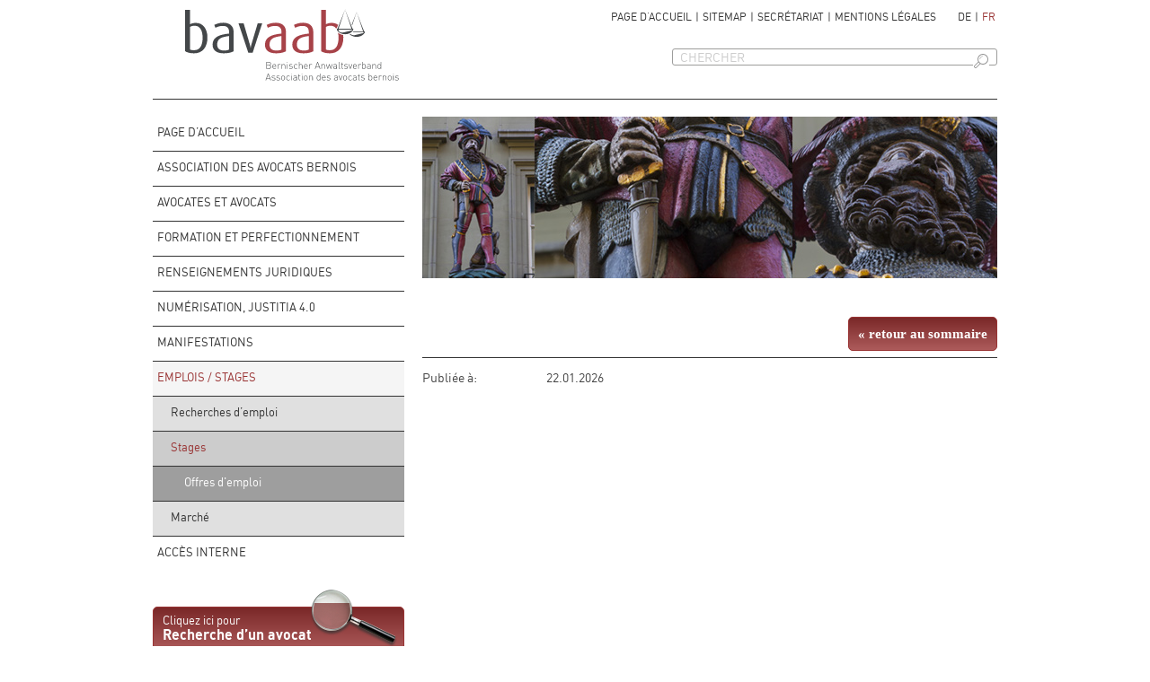

--- FILE ---
content_type: text/html; charset=UTF-8
request_url: https://www.bav-aab.ch/fr/stellenboerse-praktikum/praktikum/stellenangebote/2-anwaltspraktikantinnen-anwaltspraktikanten-1091.html
body_size: 17220
content:
<!DOCTYPE html>
<html lang="de">
<head>
<meta http-equiv="Content-Type" content="text/html; charset=UTF-8" />
<title>Offres d'emploi |</title>

<meta name="viewport" content="width=device-width, initial-scale=1">
<meta name="author" content="chrisign gmbh, web management, weinfelden, thurgau" />
<meta name="robots" content="index,follow" />
<meta name="generator" content="admiralCX content management system, http://www.admiralcx.com" />
<link rel="shortcut icon" href="/favicon.ico" />
<link rel='apple-touch-icon' href='/img/touch/apple-touch-icon.png' />
<link rel='apple-touch-icon' sizes='72x72' href='/img/touch/apple-touch-icon-72x72.png' />
<link rel='apple-touch-icon' sizes='114x114' href='/img/touch/apple-touch-icon-114x114.png' />
<link rel="stylesheet" href="/templates/css/skeleton/base.css?1554211104" media="screen" />
<link rel="stylesheet" href="/templates/css/skeleton/skeleton.css?1554211104" media="screen" />
<link rel="stylesheet" href="/templates/css/skeleton/layout.css?1708353218" media="screen" />
<link rel="stylesheet" href="/css/modules/Jobs/jobs.css?1554211106" media="screen" />
<link rel="stylesheet" href="/css/jquery-ui-css/redmond/jquery-ui-1.8.12.custom.css?1554211102" media="screen" />
<link rel="stylesheet" href="/css/FontAwesome/css/font-awesome.min.css?1554211102" media="screen" />
<link rel="stylesheet" href="/templates/template_base_print.css?1554211104" media="print" />
<link rel="stylesheet" href="/templates/template_all_print.css?1554211104" media="print" />


<!-- Global site tag (gtag.js) - Google Analytics -->
<script async src="https://www.googletagmanager.com/gtag/js?id=G-GPVVK3T2EW"></script>
<script>
  window.dataLayer = window.dataLayer || [];
  function gtag(){dataLayer.push(arguments);}
  gtag('js', new Date());

  gtag('config', 'G-GPVVK3T2EW');
</script>

<meta name="google-site-verification" content="IfzEoBAz-X21Rl6UTk4l1vmJP_P6Wq8VKb-02v8pru4" />
<script>
  (function(i,s,o,g,r,a,m){i['GoogleAnalyticsObject']=r;i[r]=i[r]||function(){
  (i[r].q=i[r].q||[]).push(arguments)},i[r].l=1*new Date();a=s.createElement(o),
  m=s.getElementsByTagName(o)[0];a.async=1;a.src=g;m.parentNode.insertBefore(a,m)
  })(window,document,'script','//www.google-analytics.com/analytics.js','ga');

  ga('create', 'UA-56699171-1', 'auto');
   ga('require', 'displayfeatures');
	ga('set', 'anonymizeIp', true);
	ga('send', 'pageview');

</script>
<script type="text/javascript">
	var gaProperty = 'UA-56699171-1';
	var disableStr = 'ga-disable-' + gaProperty;
	if (document.cookie.indexOf(disableStr + '=true') > -1) {
		window[disableStr] = true;
	}
	function gaOptout() {
		document.cookie = disableStr + '=true; expires=Thu, 31 Dec 2099 23:59:59 UTC; path=/';
		window[disableStr] = true;
		alert('Google Analytics wurde deaktiviert');
	}
</script>



<script src="/js/jquery.js?1554211102"></script>
<script src="/js/jquery.imgr.js?1554211102"></script>
<script src="/js/cs_js_lib.js?1554211102"></script>
</head>
<body><script type="text/javascript" src="/js/jquery-ui.js"></script>	<script src="/templates/js/jquery.fancynavigation.min.js" type="text/javascript"></script>
	<div class="container">
		

		<div class="columns sixteen">
			<div id="fullheader" class="hpage">
								<div id="topheader">
					<div id="topheaderb"></div>
					<div class="logo columns nine">
						<a href="/" title="BAV ABB"><img src="/templates/images/logo.svg" alt="bav-aab" /></a>
					</div>

				</div>
				<div class="hmetas">
					<div class="lang">
						<ul id="lang_change"><li class="language " id="de"><a href="/de/stellenboerse-praktikum/praktikum/stellenangebote/2-anwaltspraktikantinnen-anwaltspraktikanten-1091.html" target="_self" title="deutsch">de</a></li><li class="lang_change_delimiter">|</li><li class="language active" id="fr"><a href="/fr/stellenboerse-praktikum/praktikum/stellenangebote/2-anwaltspraktikantinnen-anwaltspraktikanten-1091.html" target="_self" title="franzoesisch">fr</a></li></ul>					</div>
					<div class="meta">
						<ul><li><a href="/home.html?defaultMetaNavItem" class="metanavitm">Page d’accueil</a></li><li>|</li><li><a href="/fr/sitemap.html" class="metanavitm">Sitemap</a></li><li>|</li><li><a href="/fr/bernischer-anwaltsverband/geschaeftsstelle.html" class="metanavitm">Secrétariat</a></li><li>|</li><li><a href="/fr/impressum.html" class="metanavitm">Mentions légales</a></li><li>|</li></ul>					</div>
					  <div class="tmpl_suche">
                    <form action="/fr/suche.html" method="post" id="suche_form">
                        <input class="suche_autocomplete" type="text" value="CHERCHER" name="suchtext" onfocus="if(this.value=='CHERCHER') this.value='';" class="search_field">
                        <button type="submit" class="suche_icon"></button>
                    </form>
               </div>				</div>
			</div>


			<div id="fullheader_resp" class="columns sixteen alpha omega">

				<div class="logo">
					<a href="/" title="BAV ABB"><img src="/templates/images/logo.svg" alt="bav-aab" /></a>
				</div>
				<div class="fhrr">
					  <div class="tmpl_suche">
                    <form action="/fr/suche.html" method="post" id="suche_form">
                        <input class="suche_autocomplete" type="text" value="CHERCHER" name="suchtext" onfocus="if(this.value=='CHERCHER') this.value='';" class="search_field">
                        <button type="submit" class="suche_icon"></button>
                    </form>
               </div>									</div>
				<div id="headerinhalt_resp">
					<div id="menu-toggle">
						<i class="fa fa-bars"></i><span class="txt">MENU</span>
					</div>

				</div>
			</div>
		</div>

		<div class="columns sixteen">
			<div id="menu" class="columns five alpha">
				
				<ul class="level1"><li class="level1"><a href="/fr/" class="level1" title="Association des avocats bernois">Page d’accueil</a></li><li class="level1"><a href="/fr/bernischer-anwaltsverband.html" class="level1" title="Association des avocats bernois">Association des avocats bernois</a><ul class="level2"><li class="level2"><a href="/fr/bernischer-anwaltsverband/vorstand.html" class="level2" title="Comité">Comité</a></li><li class="level2"><a href="/fr/bernischer-anwaltsverband/geschaeftsstelle.html" class="level2" title="Secrétariat">Secrétariat</a></li><li class="level2"><a href="/fr/bernischer-anwaltsverband/fachgruppen.html" class="level2" title="Groupes de branches">Groupes de branches</a></li><li class="level2"><a href="/fr/bernischer-anwaltsverband/gruppe-junger-anwaelte.html" class="level2" title="Groupe des jeunes avocats (GJA)">Groupe des jeunes avocats (GJA)</a></li><li class="level2"><a href="/fr/bernischer-anwaltsverband/standeskommission.html" class="level2" title="Commission des us et coutumes">Commission des us et coutumes</a></li><li class="level2"><a href="/fr/bernischer-anwaltsverband/statuten.html" class="level2" title="Statuts">Statuts</a></li><li class="level2"><a href="/fr/bernischer-anwaltsverband/mitgliedschaft.html" class="level2" title="Affiliation">Affiliation</a></li></ul></li><li class="level1"><a href="/fr/anwaelte.html" class="level1" title="Avocates et avocats">Avocates et avocats</a><ul class="level2"><li class="level2"><a href="/fr/anwaelte/anwaltssuche.html" class="level2" title="Recherche d’un avocat">Recherche d’un avocat</a></li><li class="level2"><a href="/fr/anwaelte/beizug-eines-anwalts.html" class="level2" title="Le recours à un avocat">Le recours à un avocat</a></li><li class="level2"><a href="/fr/anwaelte/fachanwalt-sav.html" class="level2" title="Avocat spécialiste FSA">Avocat spécialiste FSA</a></li><li class="level2"><a href="/fr/anwaelte/mediator-sav.html" class="level2" title="Médiateur FSA">Médiateur FSA</a></li><li class="level2"><a href="/fr/anwaelte/anwaltskosten.html" class="level2" title="Honoraires d’avocat / Assistance judiciaire gratuite">Honoraires d’avocat / Assistance judiciaire gratuite</a></li><li class="level2"><a href="/fr/anwaelte/honorarschlichtungsstelle.html" class="level2" title="Organe de conciliation au sujet des honoraires">Organe de conciliation au sujet des honoraires</a></li><li class="level2"><a href="/fr/anwaelte/gesetzliche-grundlagen.html" class="level2" title="Fondements légaux">Fondements légaux</a></li><li class="level2"><a href="/fr/anwaelte/ausbildung-und-zulassung.html" class="level2" title="Formation et autorisation">Formation et autorisation</a></li><li class="level2"><a href="/fr/anwaelte/aufsicht.html" class="level2" title="Surveillance">Surveillance</a></li></ul></li><li class="level1"><a href="/fr/aus-weiterbildung.html" class="level1" title="depose et perfectionnement">FORMATION ET PERFECTIONNEMENT</a><ul class="level2"><li class="level2"><a href="/fr/aus-weiterbildung/anwaeltinnen-und-anwaelte.html" class="level2" title="Avocates et Avocats">Avocates et Avocats</a></li><li class="level2"><a href="/fr/aus-weiterbildung/lernende-und-assistentinnen.html" class="level2" title="Apprentis et assistants">Apprentis et assistants</a></li></ul></li><li class="level1"><a href="/fr/rechtsuchende.html" class="level1" title="Renseignements juridiques">Renseignements juridiques</a><ul class="level2"><li class="level2"><a href="/fr/rechtsuchende/rechtauskunftsstellen.html" class="level2" title="Bureaux de consultations juridiques">Bureaux de consultations juridiques</a></li><li class="level2"><a href="https://pikettdienst.bav-aab.ch/fr/pikettanwaelte/berner-oberland-1.html" target="_blank" class="level2" title="Service de piquet en matière de défense pénale">Service de piquet en matière de défense pénale</a></li></ul></li><li class="level1"><a href="/fr/digitalisierung-justitia-4.0.html" class="level1" title="Numérisation, Justitia 4.0">Numérisation, Justitia 4.0</a></li><li class="level1"><a href="/fr/veranstaltungen.html" class="level1" title="Manifestations">Manifestations</a></li><li class="level1 current1"><a href="/fr/stellenboerse-praktikum.html" class="level1 current1" title="Emplois / stages">Emplois / stages</a><ul class="level2 current2"><li class="level2"><a href="/fr/stellenboerse-praktikum/stellenboerse.html" class="level2" title="Recherches d’emploi">Recherches d’emploi</a><ul class="level3"><li class="level3"><a href="/fr/stellenboerse-praktikum/stellenboerse/stellengesuche.html" class="level3" title="Demande d'emploi">Demande d'emploi</a></li><li class="level3 current3"><a href="/fr/stellenboerse-praktikum/stellenboerse/stellenangebote.html" class="level3 current3" title="Offres d'emploi">Offres d'emploi</a></li></ul></li><li class="level2 current2"><a href="/fr/stellenboerse-praktikum/praktikum.html" class="level2 current2" title="Stages">Stages</a><ul class="level3 current3"><li class="level3 current3"><a href="/fr/stellenboerse-praktikum/praktikum/stellenangebote.html" class="level3 current3" title="Offres d'emploi">Offres d'emploi</a></li></ul></li><li class="level2"><a href="/fr/stellenboerse-praktikum/marktplatz.html" class="level2" title="Marché">Marché</a></li></ul></li><li class="level1"><a href="/fr/intern.html" class="level1" title="Accès interne">Accès interne</a></li></ul>				<div id="anwaltssuche_layout" class="layout_button">
					<a href="/fr/anwaelte/anwaltssuche.html" class="button" target="_self">
						<span class="line1">Cliquez ici pour</span>
						<span class="line2">Recherche d’un avocat<i class="fa fa-search"></i></span>
						<img src="/templates/images/anwaltssuche_button.png" alt="" />
					</a>
				</div><div id="indubio_layout" class="layout_button">
                <a href="https://indubio-bavaab.ch/#Magazin" class="button" target="_blank" rel="noreferrer">
                    <span class="line1">Télécharger la publication</span>
                    <span class="line2">«in dubio»<i class="fa fa-newspaper-o"></i></span>
                    <img src="/templates/images/indubio_button.png" alt="" />

                </a>
            </div>							</div>
			<div class="right eleven columns omega">
				<div id="inhalt" class="columns eleven omega alpha">
													<div class="pageheader">
									<h1 class="resp">Stellenangebote</h1>									<img src="/documents/kopfbilder/header_bav_header_ryfflibrunnen_640x180.jpg" alt="Ryfflibrunnen"/>								</div>
							
<h1 class="h3 underline red no-text-transform hasButton smallMarginBottom"><span></span><a class="button" href="/fr/stellenboerse-praktikum/stellenboerse/stellengesuche.html" target="_self">« retour au sommaire</a> </h1><div id="ausstellerinfo"><p class="aussteller_info datum mb0"><span class="title">Publiée à:</span> <span class="value">22.01.2026</span></p></div> 
				</div>

							</div>
		</div>
	</div>

	<div class="clearer"></div>

	<div id="footer">
		<div class="container">
			<div id="footerinhalt" class="columns sixteen">
				<div class="footercol columns six alpha">
					<div class="logoinvers"><img src="/templates/images/logo_negativ.svg" alt="bav-aab" /></div>
					<div class="fs1">
						Association des avocats bernois <br/>
						Secrétariat de l’AAB<br/>
						Platanenstrasse 2<br/>
						Case postale <br/>
						3401 Burgdorf
					</div>
				</div>
				<div class="footercol fs2 columns four">
					Heures d’ouverture:<br/>09h00 à 12h00 / 14h00 à 17h00<br/>(Vendredi jusqu’à 12h00)<br/>
					Téléphone:
					<a title="Tel. 034 423 11 89" href="tel:034 423 11 89">034 423 11 89</a>
					<br/>
					Fax: 034 423 11 92<br/>
					E-mail:
					<a href="mailto:info@bav-aab.ch" title="E-Mail senden an info@bav-aab.ch">info@bav-aab.ch</a>
				</div>
				<div class="footercol fs3 columns six omega">
										<div id="footer_sekretariat_text">
						Le Secrétariat est responsable de toutes les tâches administratives et fournit des informations au sujet de la liste des membres et sur la recherche d’un avocat. Le Secrétariat ne fournit aucun renseignement juridique, ni par écrit, ni par téléphone. 					</div>
				</div>
			</div>
			<div id="footerinhalt_resp">
				<div class="fir">
					<a href="/fr/home.html">
						<i class="fa fa-home"></i>
					</a>
				</div>
				<div class="fir">
					<a href="/fr/bernischer-anwaltsverband/geschaeftsstelle.html">
						<i class="fa fa-envelope"></i>
					</a>
				</div>
				<div class="fir">
					<a title="Tel. 034 423 11 89" href="tel:034 423 11 89">
						<i class="fa fa-phone fa-fw"></i>
					</a>
				</div>
				<div class="fir">
					<a href="https://www.google.ch/maps/place/Platanenstrasse+2,+3400+Burgdorf/" target="_blank"
					   title="google maps">
						<i class="fa fa-map-marker"></i>
					</a>
				</div>
			</div>
		</div>
	</div>
	<div id="footer_print">
		Bernischer Anwaltsverband<span class="bav_red"> | </span>
		Sekretariat BAV<span class="bav_red"> | </span>
		Platanenstrasse 2<span class="bav_red"> | </span>
		Postfach<span class="bav_red"> | </span>
		3401 Burgdorf
	</div>


	<div class="clearer"></div>
	<script type="text/javascript" src="/js/hyphenator/Hyphenator.js"></script>
	<script type="text/javascript">
		var hyphenatorSettings = {
			onerrorhandler: function (e) {
			}, intermediatestate: 'visible'
		};
		Hyphenator.config(hyphenatorSettings);
		Hyphenator.run();


		$.fn.animateRotate = function (startangle, angle, duration, easing, complete) {
			var args = $.speed(duration, easing, complete);
			var step = args.step;
			return this.each(function (i, e) {
				args.step = function (now) {
					$.style(e, 'transform', 'rotate(' + now + 'deg)');
					if (step) return step.apply(this, arguments);
				};

				$({deg: startangle}).animate({deg: angle}, args);
			});
		};

		$(function(){
			$('#menu').fancynavigation();
		});
/*
		$(function () {
			$('#menu-toggle').click(function () {
				$('ul.level1').stop(true, true, true).slideToggle(250);
			});
			$('ul.level1 .toggle-lvl2').click(function (e) {
				e.preventDefault();
				var $lvl2ToggleItem = $(this).children('i');
				var $lv2 = $(this).parent().next('ul.level2');
				console.log($lv2);
				if ($lv2.is(':visible')) {
					$lvl2ToggleItem.animateRotate(90, 0, 250, "linear", function () {
						console.log('90')
					});

				} else {
					$lvl2ToggleItem.animateRotate(0, 90, 250, "linear", function () {
						console.log('-90');
					});
				}

				$lv2.stop(true, true, true).slideToggle(250);
				e.preventDefault();
				return false;
			});
		});
*/

		$(function () {
			$('.message').each(function () {
				var icon = '';
				if ($(this).hasClass("noIcon")) {
					var icon = '';
				} else if ($(this).hasClass("error") || $(this).hasClass("hinweis")) {
					var icon = 'fa-times-circle';
				} else if ($(this).hasClass("info")) {
					var icon = 'fa-info-circle';
				} else if ($(this).hasClass("success")) {
					var icon = 'fa-check-circle';
				} else if ($(this).hasClass("warning")) {
					var icon = 'fa-warning';
				}

				if (icon == '') {
				} else {
					var icon = '<i class="fa ' + icon + ' fa-fw messageicon"></i>';
					var text = icon + '<span class="messageText">' + $(this).html() + '</span>';
					$(this).html(text);
				}
			});
		});


		$('.suche_autocomplete').autocomplete({
			source: '/modules/Suche/ajax/autocomplete.ajax.php',
			minLength: 2,
			select: function(event, ui) {
				$(this).val(ui.item.label);
				$(this).parent().submit();
			}
		});

	</script>
</body>
</html>

--- FILE ---
content_type: text/css
request_url: https://www.bav-aab.ch/templates/css/skeleton/layout.css?1708353218
body_size: 26686
content:
/*
* Skeleton V1.2
* Copyright 2011, Dave Gamache
* www.getskeleton.com
* Free to use under the MIT license.
* http://www.opensource.org/licenses/mit-license.php
* 6/20/2012
*/
@import url('/templates/fonts/dincomp/dincomp.css');
@import url('/templates/fonts/lucida_bright/lucida_bright.css');
@import url('/modules/Downloads/downloads.css');
@import url('/templates/css/messages.css');
@import url('/templates/css/table.css');
@import url('/templates/css/form.css');
@import url('/templates/css/navigation.css');

.persons_view_large {
    float: left;
    width: calc(100% + 20px);
    /* margin: 0 -10px; */
    display: flex;
    flex-direction: row;
    flex-wrap: wrap;
    margin-left: -10px;
}




.dc_text.dc_text--171 {
    background: linear-gradient(to bottom, rgba(0,0,0,0.2) 0%,rgba(255,255,255,0.2) 100%);
    background-color: #933;
    color: #FFF;
    padding: 20px;
    border: 1px solid #933;
    border-radius: 4px;
    margin-bottom: 30px;
}

#inhalt .dc_text.dc_text--171 a{
    color: #FFF;
    text-decoration: underline;
}

#inhalt .dc_text.dc_text--171 a:hover, #inhalt .dc_text.dc_text--171 a:focus{
    text-decoration: none;
}

.dc_text.dc_text--171 p:last-child{
    margin-bottom: 0;
}


/* Autocomplete */

body .ui-widget-content {
    border: 1px solid #ccc;
    border-radius: 3px;
}

body .ui-state-focus, body .ui-widget-content .ui-state-focus{
    color: rgb(255, 255, 255);
    font-weight: normal;
    border: medium none;
    background: rgb(153, 51, 51) linear-gradient(to bottom, rgba(0, 0, 0, 0.2) 0%, rgba(255, 255, 255, 0.2) 100%) repeat scroll 0% 0%;
    border-radius: 2px;
}

body .ui-menu .ui-menu-item {
    font-family: "dincomp";
}

.fg_h1_fachgruppe {
    color: #9E9E9E;
    font-size: 12px;
    position: relative;
    top: -10px;
    float: right;
    max-width: 324px;
    overflow: hidden;
    line-height: 14px;
    text-align: right;
    margin-top: 14px;
    font-family: "dincomp",Arial,sans-serif;
}
/* Table of Content
==================================================
	#Site Styles
	#Page Styles
	#Media Queries
	#Font-Face */

#logout {
    position: fixed;
    top: 0px;
    left: 0px;
    width: 100%;
    background-color: rgba(68, 71, 73, 0.8);
    color: #FFF;
    overflow: hidden;
    z-index: 1000;
    height: 44px;
}

#logout, #logout_pusher {
    height: 44px;
}

#logout p {
    margin: 10px 0px;
}

#logout .button {
    float: right;
    margin: 5px 0px 5px 5px;
    position: relative;
    top: -8px;
}

#footer_print {
    display: none;
}

.clearer {
    clear: both;
}

span.fncb_fancy_title {
    font-size: 12px;
    font-weight: bold;
}

span.fncb_fancy_displaycounter {
    font-size: 11px;
}

#fancybox-title {
    line-height: 16px;
    text-align: left;
}

#fncb_bottomNavClose {
    cursor: pointer;
    display: block;
}

/* #Site Styles
================================================== */
.layout_button {
    float: left;
    width: 100%;
    margin-top: 40px;
}

.layout_button a {
    position: relative;
}

.layout_button img {
    position: absolute;
    top: -30px;
    right: 5px;
    width: 82px;
}

#anwaltssuche_layout img {
    position: absolute;
    top: -24px;
    right: 5px;
    width: 100px;
}

.layout_button span {
    float: left;
    width: 100%;
    text-transform: none;
    font-size: 13px;
    box-sizing: border-box;
    padding-right: 70px;
    text-align: center;
    text-align: left;
}

.layout_button span.line2 {
    font-size: 18px;
    padding-right: 70px;
}

.layout_button span.line2 {
    font-size: 16px;
    padding-right: 70px;
    font-weight: 700;
    padding-top: 2px;
}

.layout_button span.line2 i{
    display: none;
}

.four_columns {
    float: left;
    border: 1px solid rgb(51, 51, 51);
    box-sizing: border-box;
    margin-right: 2%;
    width: 23.5%;
    padding: 2%;
}

.four_columns.right {
    margin-right: 0px;
}

.w100 {
    float: left;
    width: 100%;
}

.mw100 {
    float: left;
    max-width: 100%
}

.bold {
    font-weight: bold;
}

.mb5 {
    margin-bottom: 5px;
}

.mb10 {
    margin-bottom: 10px;
}

.mb20 {
    margin-bottom: 20px;
}

h1.hasButton,
h1.hasButton {
    float: left;
    width: 100%;
}

h1.hasButton span {
    float: left;
    width: 70%;
}

h1.hasButton .button {
    float: right;
    text-align: right;
    max-width: 30%;
    margin-bottom: 0 !important;
    margin-top: 0 !important;
    position: relative;
    top: -5px;
}

h1.smallMarginBottom {
    margin-bottom: 5px;
}

h1, h2, h3, h4, h5, h6 {
    font-family: 'Lucida Bright';
    font-weight: bold;
    color: #993333;
}

h1, .h1, #inhalt h1 a, #inhalt .h1 a {
    text-transform: uppercase;
    font-size: 20pt;
    line-height: 35px;
    margin-top: 6px;
    margin-bottom: 24px;
}

h2, .h2, #inhalt h2 a, #inhalt .h2 a {
    font-size: 20px;
    line-height: 29px;
    font-family: "Lucida Bright";
    font-weight: bold;
    color: #933;
    margin-bottom: 10px;
}

h3, .h3, #inhalt h3 a, #inhalt .h3 a {
    color: #444;
    font-weight: bold;
    font-size: 15px;
    line-height: 20px;
    margin-top: 10px;
    margin-bottom: 2px;
    color: #181818;
    font-family: "Georgia", "Times New Roman", serif;
    font-weight: bold;
}

h3.underline, .h3.underline {
    float: left;
    width: 100%;
    border-bottom: 1px solid #333;
    margin-bottom: 7px;
    padding-bottom: 2px;
}

.h3.small, h3.small {
    font-size: 13px;
    margin-top: 4px;
    float: left;
    width: 100%;
    margin-bottom: 8px;
}

.h3.red {
    color: #933;
}

.h3.no-text-transform {
    text-transform: none;
}

#inhalt ul {
    list-style: outside none none;
    float: left;
    width: 100%;
}

#inhalt li {
    background-image: url("/templates/images/li_square.png");
    background-position: 0px 6px;
    background-repeat: no-repeat;
    padding-left: 15px;
    list-style-type: none;
    line-height: 20px;
    margin-left: 3px;
    margin-bottom: 5px;
}

#inhalt li a {
    color: #444;
    font-style: italic;
}

#inhalt li a:hover, #inhalt li a:focus {
    font-style: normal;
    text-decoration: underline;
}

#inhalt table {
	margin: 0 0 20px 0;
}

#inhalt td {
	vertical-align: top;
	padding: 0 15px 0 0;
}

.mb0,
input[type="text"].mb0, input[type="password"].mb0, input[type="email"].mb0, textarea.mb0, select.mb0 {
    margin-bottom: 0;
}


.fachgruppen_leitung {
    display: flex;
    flex-direction: row;
    float: left;
    width: 100%;
    margin-left: -15px;
    margin-right: -15px;
}

.fachgruppen_leitung > .person {
    padding: 15px;
    box-sizing: border-box;
}


.fachgruppen_leitung[data-cnt="2"] > .person{
    width: calc(100% / 2);
}

.fachgruppen_leitung[data-cnt="3"] > .person{
    width: calc(100% / 3);
}


@media only screen and (max-width: 959px) {
    .fachgruppen_leitung{
        flex-direction: column;
        margin: 0;
    }

    .fachgruppen_leitung > .person{
        width: 100% !important;
        padding: 0;
        margin: 0;

    }
}

#fachgruppen .person {
    margin-bottom: 15px;
}

#fachgruppen .fachgruppen_cat {
    margin-bottom: 25px;
}

.fachgruppen_cat {
    padding-top: 30px;
}

#fullheader {
    height: 110px;
    margin-bottom: 20px;
    position: relative;
}

#fullheader.hhome {
    width: 100%;
    position: relative;
    height: 320px;
    margin-bottom: 20px;
}

#fullheader.hhome img {
    width: 100%;
    position: absolute;
    top: 0;

}

.hhome #topheader {
    position: relative;
    width: 100%;
    height: 105px;
}

.hhome #topheaderb {
    background-color: #FFF;
    filter: alpha(opacity=75);
    opacity: .75;
    position: relative;
    width: 100%;
    height: 105px;
    position: absolute;
    top: 0;
    left: 0;
}

.hpage #topheader {
    background-color: #FFF;
    position: relative;
    width: 100%;
    height: 110px;
    border-bottom: 1px solid #333333;
}

.pageheader {
    margin-bottom: 30px;
}

.pageheader img {
    width: 100%;
}

#fullheader .logo {
    position: relative;
    display: block;
    float: left;
}

#fullheader .logo img {
    position: absolute;
    width: 250px;
    height: 80px;
    margin: 10px 0px 20px 20px;
    top: 0px;
}

.hmetas {
    text-transform: uppercase;
    font-family: 'dincomp', Arial, sans-serif;
    color: #333333;
    font-size: 12px;
    text-transform: uppercase;
    float: right !important;
    margin: 11px 0px 0 0px;
    z-index: 100;
    position: absolute;
    top: 0px;
    right: 0px;
    width: 595px;

}

.hmetas a {
    color: #333333;
    text-decoration: none;
    font-weight: normal;
}

.hmetas a.currentUrl,
.hmetas a:hover,
.hmetas a:focus {
    color: #933;
}

.hmetas li {
    margin: 0 2px 0 2px;
    float: left;
}

.hmetas .meta li:last-child {
    display: none;
}

.meta {
    margin-right: 0;
    float: right;
    margin-left: 0px;
}

.lang {
    float: right;
    margin-left: 20px;
}

#fullheader_resp .lang_resp {
    float: right;
    color: #333333;
    font-family: 'dincomp', Arial, sans-serif;
    font-size: 12px;
    margin-top: 5px;
    text-transform: uppercase;
}

#fullheader_resp .lang_resp a {
    color: #333333;
    text-decoration: none;
}

#fullheader_resp .lang_resp .active a {
    color: #993333;
}

.lang_resp li {
    float: left;
    margin-bottom: 3px;
}

.lang_resp li.lang_change_delimiter {
    margin: 0px 5px 0 5px;
}

.language.active a {
    color: #993333;
}

.fhrr {
    float: right;
    width: 140px;
    margin-top: 20px;
}

.tmpl_suche {
    float: right;
    margin-top: 23px;
}

body .tmpl_suche input {
    width: 362px;
    padding: 5px 4px 3px 8px;
    border-radius: 3px;
    float: left;
    height: 19px;
    font-family: "dincomp",Arial,sans-serif;
    font-size: 14px;
    border-color: #9D9D9C;
    color: #CCC;
}

.tmpl_suche form {
    float: right;
    margin-top: 0;
    padding-left: 0;
    padding-right: 0;
}

.tmpl_suche form, body .tmpl_suche input {
    margin-bottom: 0;
}

.tmpl_suche .suche_icon {
    border: medium none;
    color: #C5C6C8;
    cursor: pointer;
    display: block;
    float: left;
    height: 18px;
    width: 27px;
    position: absolute;
    right: 0px;
    margin-top: 5px;
    background: transparent url("/templates/images/search_icon.png") no-repeat scroll 0% 0%;
    margin-bottom: 5px;
}

.tmpl_suche .suche_icon:focus {
    outline: 0;
}

.tmpl_suche .suche_icon i {
    cursor: pointer;
    display: block;
    font-size: 14px;
    margin-left: 7px;
    margin-top: 5px;
    border: medium none;
}

#footer {
    min-height: 267px;
    background-color: #993333;
    float: left;
    clear: both;
    display: block;
    width: 100%;
    color: #FFFFFF;
    font-family: 'dincomp', Arial, sans-serif;
}

#footer a {
    color: #FFFFFF;
    text-decoration: none;
    font-family: 'dincomp', Arial, sans-serif;
}

#footerinhalt {
    padding-top: 28px;
}

.footercol {
    float: left;
    font-size: 11px;
    line-height: 24px;
    margin-bottom: 15px;
}

#footer_sekretariat_text {
    margin-top: 111px;
}

.logoinvers {
    width: 250px;
    height: 80px;
}

.fs1 {
    margin-left: 94px;
    margin-top: 31px;

}

.fs1 h6 {
    color: #FFFFFF;
    font-family: 'Lucida Bright';
    font-weight: normal;
    font-size: 17px;
    margin-bottom: 5px;
    padding: 0px;
    line-height: 17px;
}

.fs2 {
    margin-top: 110px;
}

.socialicons {
    width: 100%;
    margin: 10px 0 59px 0;
}

.socialicons img {
    margin-right: 7px;
}

#inhalt {
    font-size: 14px;
    font-family: 'dincomp', Arial, sans-serif;
    line-height: 23px;
    margin-bottom: 30px;
}

#inhalt a {
    color: #993333;
    text-decoration: none;
}

#inhalt a.asText,
#inhalt table.linksAsText a,
#inhalt a span.asText {
    color: #444;
    text-decoration: none;
}

.mdownloads {
    float: left;
    height: 185px;
    position: relative;
    text-transform: uppercase;
    width: 100%;
    font-family: 'dincomp', Arial, sans-serif;
    font-size: 12px;
    text-transform: uppercase;
    margin-bottom: 0;
    padding-bottom: 0;
    line-height: 18px;
    margin-top: 25px;
}

.dtext {
    bottom: 7px;
    float: left;
    left: 0;
    position: absolute;
    z-index: 100;
}

.dbild {
    float: right;
}

.mdownloads h4, .mdownloads h5, .mdownloads h4 a, .mdownloads h5 a {
    font-family: 'dincomp', Arial, sans-serif;
    font-size: 12px;
    text-transform: uppercase;
    margin-bottom: 0;
    padding-bottom: 0;
    line-height: 18px;
    font-weight: normal !important;
}

.mdownloads h4 {
    color: #993333;
}

.mdownloads h5 {
    color: #333333;
}

.mdownloads a {
    color: #993333;

}

#headerinhalt_resp {
    display: none;
    width: 100%;
    font-size: 20px;
    background-color: #993333;
    clear: both;
    float: left;
}

#fullheader_resp {
    display: none;
    float: left;
    color: #FFFFFF;
}

#fullheader_resp a {
    color: #FFFFFF;
}

.fir {
    float: right;
    margin: 5px 11px;
}

#fullheader_resp .logo {
    position: relative;
    display: block;
    float: left;
}

#fullheader_resp .logo img {
    width: 150px;
    height: 65px;
    margin: 0 0 7px 0;
}

#fullheader_resp .tmpl_suche{
    margin-top: 0;
}

#inhalt h1.resp {
    margin-bottom: 10px;
    display: none;
}

.pageheader h1.resp {
    display: none;
    text-align: center;
}

.pageheader.home {
    display: none;
}

#google_maps {
    height: 180px;
    margin: 0 0 10px 0;
    width: 640px;
}

#kon_wrap .kon_box {
    width: 100%;
    float: left;
}

#kon_wrap .formfeld {
    float: left;
    padding-right: 10px;
    width: 50%;
    box-sizing: border-box;
}

#kon_wrap .kon_box input {
    text-shadow: none;
}

#kon_wrap .formfeld input[type="text"],
#kon_wrap .formfeld input[type="password"],
#kon_wrap .formfeld input[type="email"],
#kon_wrap .formfeld textarea,
#kon_wrap .formfeld select {
    width: 100%;
    box-sizing: border-box;
}

#anwaltssuche .g-recaptcha iframe {
    width: 300px;
}

#footerinhalt_resp {
    display: none;
}

.headerbildcopyright {
    font-size: 11px;
}

.copy p {
    margin-bottom: 5px;
}

/* #Page Styles
================================================== */

/* #Organisation
================= */
#organisation .four_columns {
    padding: 0;
}

#organisation div.image {
    background: rgba(167, 66, 72, 0.38);
    float: left;
    width: 100%;
}

#organisation div.details {
    box-sizing: border-box;
    float: left;
    font-size: 85%;
    padding: 10px;
    width: 100%;
}

#organisation div.details p.vorname,
#organisation div.details p.nachname {
    font-size: 15px;
}

#organisation div.details p.vorname:first-letter {
    color: #993333;
}

#organisation div.details p.nachname {
    border-bottom: 1px solid #993333;
}

#organisation div.details p.funktion {
    padding-top: 10px;
}

#organisation div.details p.funktion,
#organisation div.details p.ressort {
    line-height: 17px;
}

#organisation div.details ul.funktionen {
    font-size: 90%;
    margin-top: 15px;
}

#organisation div.details ul.funktionen li {
    list-style: none;
    margin-left: 5px;
}

.person_large {
    border: 1px solid #E0E0E0;
    background-color: rgb(245,245,245);
    box-sizing: border-box;
    width: calc(50% - 20px);
    margin: 10px;
    padding: 3%;
}

.infoline .icon {
    width: 10%;
    float: left;
    position: relative;
    top: 2px;
}

p.infoline.pers_line {
    font-weight: bold;
    border-bottom: 1px solid #E0E0E0;
    margin-bottom: 13px;
    padding-bottom: 5px;
}

p.infoline{
    float: left;
    width: 100%;
    margin-bottom: 7px;
    line-height: 18px;
}

.infoline .content {
    float: left;
    width: 90%;
}

.half.right {
    margin-left: 2%;
    margin-right: 0px;
}

.half {
    float: left;
    width: 48%;
    margin-right: 2%;
    -webkit-box-sizing: border-box;
    -moz-box-sizing: border-box;
    box-sizing: border-box;
}

.person_large .kanzlei_line {
    margin-top: 10px;
}

#sponsoren-logos{
    margin-bottom: 40px;
    margin-top: 0;
}

#sponsoren-logos strong{
    margin-bottom: 10px;
    position: relative;
    width: 100%;
    display: block;
}

#sponsoren-logos .sponsor{

    padding: 0 10px;
    box-sizing: border-box;
    float: left;
}
#sponsoren-logos .sponsoren {
    position: relative;
    margin-right: -10px;
    margin-left: -10px;
}

#sponsoren-logos .sponsoren.table {
    display: table;
    float: none;
}

#sponsoren-logos .sponsoren.table .sponsor {
    box-sizing: border-box;
    display: table-cell;
    float: none;
    height: 60px;
    padding: 0 10px;
    text-align: center;
    vertical-align: middle;
    width: 25%;
}
#sponsoren-logos .sponsoren.table.haupt {
	margin-top: 40px;
}

#sponsoren-logos .sponsoren.table .sponsor img {
    max-height: 60px;
    width: 100%;
}


#ubs{
    width: 15%;
}

#staempfli{
    width: 17%;
}
#sav{
    width: 33%;
}

#weblaw{
    margin-top: 1%;
    width: 20%;
}

#atupri{
    margin-top: 1%;
    width: 15%;
}

/*#inhalt{
    min-height: 762px;
}*/

#menu .jahre {
    margin: -3px 5px -7px 0;
    width: 28px;
}


/* #Media Queries
================================================== */

/* Smaller than standard 960 (devices and browsers) */
@media only screen and (max-width: 959px) {

    body .tmpl_suche input {
        width: 342px;
    }


    #fullheader.hhome {
        height: 255px;
    }

    .mdownloads .dbild img {
        width: 150px;
    }

    .mdownloads {
        height: 140px;
    }

    #google_maps {
        width: 508px;
    }

    #inhalt {
        margin-bottom: 34px;
    }

    #kon_wrap .formfeld {
        width: 246px;
        padding-right: 10px
    }

    #kon_wrap .formfeld input[type="text"],
    #kon_wrap .formfeld input[type="password"],
    #kon_wrap .formfeld input[type="email"],
    #kon_wrap .formfeld textarea,
    #kon_wrap .formfeld select {
        width: 100%;
        box-sizing: border-box;
    }

    /*Organisation*/
    #organisation div.person {
        position: relative;
        padding: 0;
    }

    #organisation div.details {
        padding: 5px;
    }

    #organisation div.details ul.funktionen,
    #organisation div.details p.ressort {

    }

    #organisation div.details ul.funktionen li {
        margin-left: 0px;
        margin-bottom: 0;
        padding: 0;
        background-image: none;
    }

    .hide_resp_1 {
        display: none;
    }
}

/* Tablet Portrait size to standard 960 (devices and browsers) */
@media only screen and (min-width: 768px) and (max-width: 959px) {
    #fullheader.hhome {
        height: 255px;
    }

    .mdownloads .dbild img {
        width: 150px;
    }

    .mdownloads {
        height: 140px;
    }

    #google_maps {
        width: 508px;
    }

    .hmetas li {
        margin: 0 1px;
    }

    #kon_wrap .formfeld .sel {
        width: 100%;
    }

    .hide_resp_1, .hide_resp_2 {
        display: none;
    }

    /* .layout_button span.line1, .layout_button span.line2 {
        font-size: 11px;
    } */

    .layout_button span.line1 {
        display: none;
    }

    .layout_button a {
        position: relative;
        float: left;
        width: 100%;
        -webkit-box-sizing: border-box;
        -moz-box-sizing: border-box;
        box-sizing: border-box;
    }

    .layout_button span.line2 {
        font-size: 15px;
        padding-right: 40px;
        font-weight: normal;
        padding-top: 0;
    }

    .layout_button img {
        position: absolute;
        top: -32px;
        right: 5px;
        width: 64px;
    }

    #anwaltssuche_layout img {
        position: absolute;
        top: -22px;
        right: 5px;
        width: 88px;
    }

	#sponsoren-logos .sponsoren.table .sponsor {
		height: 50px;
	}
	
	#sponsoren-logos .sponsoren.table .sponsor img {
		max-height: 50px;
	}
}

/* All Mobile Sizes (devices and browser) */
@media only screen and (max-width: 767px) {
    #inhalt{
        min-height: auto;
    }
    #sponsoren-logos{
        margin-top: 50px;
    }
    .mdownloads {
        display: none;
    }

    #headerinhalt_resp {
        display: block;
    }

    #footer {
        min-height: 34px;
    }

    h1 {
        font-size: 15px;
    }

    #fullheader {
        display: none;
    }

    #fullheader_resp {
        display: block;
    }

    .lang_resp {
        display: block;
    }

    #menu {
        margin-bottom: 20px;
    }

    #menu li span {
        padding: 2px 0 0px 0;
    }

    .pageheader {
        margin-bottom: 10px;
    }

    .pageheader h1 {
        margin-bottom: 10px;
        display: block;
    }

    .pageheader.home {
        display: block;
    }

    #inhalt {
        line-height: 18px;
    }

    #inhalt h1 {
        display: none;
    }

    #inhalt h1.resp {
        display: block;
    }

    #inhalt h2 {
        font-size: 15px;
        font-weight: normal;
    }




    #footerinhalt {
        padding-top: 5px;
        font-size: 10px;
    }

    .footercol {
        line-height: 15px;
        position: relative
    }

    .logoinvers {
        float: left;
    }

    .fs1 {
        float: left;
        margin: 0 0 10px 10px;
    }

    .fs1 h6 {
        font-size: 12px;
    }

    .footercol.fs2, .footercol.fs3 {
        display: none;
    }

    #kon_wrap .formfeld,
    #kon_wrap .formfeld .sel,
    #kon_wrap .kon_box textarea {
        width: 100%;
        float: left;
        box-sizing: border-box;
    }

    #kon_wrap .formfeld {
        padding-right: 0;
        margin-top: 15px;
    }

    #kon_wrap .formfeld:first-child {
        margin-top: 0;
    }

    #kon_wrap .formfeld select {
        max-width: 100%;
    }

    #organisation div.person {
        width: 48%;
    }

    #organisation div.details {
        font-size: 100%;
    }

    #organisation div.details p.vorname,
    #organisation div.details p.nachname {
        font-size: 13px;
    }

    #organisation div.details ul.funktionen li {
        margin-left: 10px;
    }

    .hide_resp_1, .hide_resp_2, .hide_resp_3 {
        display: none;
    }

	#sponsoren-logos .sponsoren.table .sponsor {
		height: 40px;
	}
	
	#sponsoren-logos .sponsoren.table .sponsor img {
		max-height: 40px;
	}
}

/* Mobile Landscape Size to Tablet Portrait (devices and browsers) */
@media only screen and (min-width: 480px) and (max-width: 767px) {

    body .tmpl_suche input {
        width: 235px;
    }

    .fs1 {
        float: right;
        margin: 0 10px 10px 10px;
    }

    #footer {
        position: fixed;
        bottom: 0px;
        z-index: 999;
    }

    #inhalt {
        position: relative;
        z-index: 555;
    }

    #footerinhalt_resp {
        display: block;
        position: fixed;
        bottom: 0px;
        z-index: 99999;
        font-size: 20px;
    }

    #footerinhalt {
        display: none;
    }

    .fir a {
        margin-top: 10px;
    }

    .hide_resp_1, .hide_resp_2, .hide_resp_3, .hide_resp_4 {
        display: none;
    }



    table a {
        padding-top: 3px;
        padding-bottom: 3px;
    }


    .person_large {
        padding: 5%;
        margin-bottom: 4%;
        border-radius: 1px;
    }

    .half.right {
        margin-left: 0;
        margin-right: 0px;
    }

    .half {
        margin-left: 0;
        margin-right: 0;
        float: left;
        width: 100%;
        -webkit-box-sizing: border-box;
        -moz-box-sizing: border-box;
        box-sizing: border-box;
        height: auto !important;
    }

}

/* Mobile Portrait Size to Mobile Landscape Size (devices and browsers) */
@media only screen and (max-width: 479px) {

    body .tmpl_suche input {
        width: 138px;
    }


    .fs1 {
        float: left;
        margin: 0 0 10px 10px;
        width: 170px;
    }

    #footer {
        position: fixed;
        bottom: 0px;
        z-index: 99999;
    }

    #inhalt {
        position: relative;
        z-index: 555;
    }

    #footerinhalt_resp {
        display: block;
        position: fixed;
        bottom: 0px;
        z-index: 99999;
        font-size: 20px;
    }

    #footerinhalt {
        display: none;
    }

    .fir a {
        margin-top: 10px;
    }

    #anwaltssuche .g-recaptcha {
        width: 100% !important;
        height: auto;
        float: left;
        box-sizing: border-box;
    }

    #organisation div.details {
        font-size: 90%;
    }

    #organisation div.details ul.funktionen li {
        margin-left: 10px;
    }

    .hide_resp_1, .hide_resp_2, .hide_resp_3, .hide_resp_4, .hide_resp_5 {
        display: none;
    }

    .layout_button {
        display: block;
    }

    table a {
        padding-top: 3px;
        padding-bottom: 3px;
    }

    .mceButton {
        width: 18px !important;
        height: 18px !important;
    }


    .person_large {
        padding: 6%;
        margin-bottom: 4%;
        border-radius: 1px;
    }

    .half.right {
        margin-left: 0;
        margin-right: 0px;
    }

    .half {
        margin-left: 0;
        margin-right: 0;
        float: left;
        width: 100%;
        -webkit-box-sizing: border-box;
        -moz-box-sizing: border-box;
        box-sizing: border-box;
        height: auto !important;
    }

    #indubio_layout span.line2 i{
        top: -7px;
    }

	#sponsoren-logos .sponsoren.table .sponsor {
		height: 30px;
	}
	
	#sponsoren-logos .sponsoren.table .sponsor img {
		max-height: 30px;
	}
}


@media only screen and (max-width: 767px) {
    .layout_button {
        display: block;
        box-sizing: border-box;
        width: 48%;
        margin-right: 4%;
    }

    .layout_button span.line1 {
        display: none;
    }

    .layout_button span.line2 {
        padding-top: 0px;
        font-size: 15px;
        font-weight: normal;
        padding-right: 0px;
        float: left;
        display: block;
        text-align: left;
    }

    .layout_button {
        display: block;
        box-sizing: border-box;
        width: 47%;
        margin-right: 5%;
        margin-top: 20px !important;
        margin-bottom: 10px !important;
    }

    .layout_button img {
        display: none !important;
    }

    .layout_button a {
        position: relative;
        float: left;
        width: 100%;
        box-sizing: border-box;
        margin-bottom: 0;
    }

    .layout_button span.line2 i {
        display: block;
        float: right;
        position: relative;
        top: -1px;
    }

    #indubio_layout {
        margin-right: 0;
    }
}

/* #Font-Face
================================================== */
/* 	This is the proper syntax for an @font-face file
		Just create a "fonts" folder at the root,
		copy your FontName into code below and remove
		comment brackets */

/*	@font-face {
	    font-family: 'FontName';
	    src: url('../fonts/FontName.eot');
	    src: url('../fonts/FontName.eot?iefix') format('eot'),
	         url('../fonts/FontName.woff') format('woff'),
	         url('../fonts/FontName.ttf') format('truetype'),
	         url('../fonts/FontName.svg#webfontZam02nTh') format('svg');
	    font-weight: normal;
	    font-style: normal; }
*/

--- FILE ---
content_type: text/css
request_url: https://www.bav-aab.ch/css/modules/Jobs/jobs.css?1554211106
body_size: 824
content:
input[type="text"], input[type="password"], input[type="email"], input, textarea, select, label{
	width: 100%;
	float: left;
    box-sizing: border-box;
}

input.error,
textarea.error {
}

input.valid,
textarea.valid {
}

.berufsgattung{
    float: left;
    width: 100%;
    margin-bottom: 20px;
}

table.job_list {
    margin-top: 10px;
}

#ausstellerinfo {
    float: left;
    width: 100%;
    margin-top: 5px;
    margin-bottom: 10px;
}

p.aussteller_info {
    float: left;
    width: 100%;
}

span.title {
    width: 138px;
}

#ausstellerinfo span {
    float: left;
}

td.datum {
    width: 13%;
}

td.aussteller {
    width: 22%;
}

td.titel {
    width: 44%;
}

td.prozent {
    width: 12%;
}

td.detaillink {
    width: 9%;
    text-align: right;
}

input[type="radio"] {
    float: left;
    width: auto;
    margin: 0;
    margin-top: 3px;
    margin-right: 5px;
}

.radio_group {
    float: left;
    width: 100%;
    margin-bottom: 10px;
}

.mceEditor {
    float: left;
    margin-bottom: 10px;
}

h3.jk_id_2 {
    display: none;
}

--- FILE ---
content_type: text/css
request_url: https://www.bav-aab.ch/templates/fonts/dincomp/dincomp.css
body_size: 522
content:
@font-face {
    font-family: 'dincomp';
    src: url('./dincomp-webfont.eot');
    src: url('./dincomp-webfont.eot?#iefix') format('embedded-opentype'),
         url('./dincomp-webfont.woff') format('woff'),
         url('./dincomp-webfont.ttf') format('truetype'),
         url('./dincomp-webfont.svg#dincompregular') format('svg');
    font-weight: 400;
    font-style: normal;
}
@font-face {
    font-family: 'dincomp';
    src: url('./dincomp-bold-webfont.eot');
    src: url('./dincomp-bold-webfont.eot?#iefix') format('embedded-opentype'),
         url('./dincomp-bold-webfont.woff') format('woff'),
         url('./dincomp-bold-webfont.ttf') format('truetype'),
         url('./dincomp-bold-webfont.svg#dincomp-boldregular') format('svg');
    font-weight: 700;
    font-style: normal;
}


--- FILE ---
content_type: text/css
request_url: https://www.bav-aab.ch/templates/fonts/lucida_bright/lucida_bright.css
body_size: 36
content:
@font-face {
    font-family: 'Lucida Bright';
    src: url('./lucida_bright.eot');
    src: url('./lucida_bright.woff') format('woff'),
    url('./lucida_bright.ttf') format('truetype'),
    url('./lucida_bright.svg') format('svg');
    font-weight: 400;
    font-style: normal;
}


--- FILE ---
content_type: text/css
request_url: https://www.bav-aab.ch/modules/Downloads/downloads.css
body_size: 1044
content:
/* CSS Document */

.dl_kat {
    float: left;
    width: 100%;
    margin-bottom: 30px;
}

.dl_kat h3{
    margin-bottom: 5px;
}


.dl_kat table{
    float: left;
    width: 100%;
}


.dl_tbl_mime {
    width: 28px;
    padding-top: 2px;
    padding-bottom: 2px;
}


td.dl_tbl_size,
table.stripped tr th.dl_tbl_size{
    width: 51px;
    text-align: right;
}

.dl_kat table.stripped tr th{
    font-weight: normal;
}

#inhalt .download_table tr td a{
    color: #333;
}

.dl_kat .download_table {
    border-top: 1px solid rgb(0, 0, 0);
    border-bottom: 1px solid rgb(0, 0, 0);
}

.dl_kat .download_table .dl_tbl_mime {
    padding-top: 5px;
    padding-bottom: 5px;
}

.dl_kat .download_table .td {
    vertical-align: middle;
}

.dl_kat h3.underline, .dl_kat .h3.underline {
    border-bottom: 0;
}

.dl_kat .h3.small, .dl_kat h3.small {
    font-size: 13px;
    margin-top: 19px;
    font-weight: normal;
    letter-spacing: 1px;
}


.dl_kat {
    padding: 15px;
    background-color: rgb(245,245,245);
    box-sizing: border-box;
    border: 1px solid #EBEBEB;
}

.dl_kat h3.underline, .dl_kat .h3.underline{
    margin-top: 0px;
}

#inhalt table.blockTableLinks a, #inhalt table a.blockTableLink {
    line-height: 26px;
}

.dl_tbl_mime img {
    position: relative;
    top: 4px;
}

--- FILE ---
content_type: text/css
request_url: https://www.bav-aab.ch/templates/css/messages.css
body_size: 857
content:
.message i {
    font-size: 21px;
    top: 9px;
    margin-right: 5px;
    position: absolute;
}
.message.warning {
    color: #8a6d3b;
    background-color: #fcf8e3;
    border-color: #faebcc;
}
.message, .hinweis, .ras_voranmeldung, .validation_error_message, .message {
    padding: 8px;
    border: 1px solid #EBCCD1;
    border-radius: 3px;
    color: #A94442;
    background-color: #F2DEDE;
    float: left;
    width: 100%;
    margin-bottom: 7px;
    position: relative;
    -webkit-box-sizing: border-box;
    -moz-box-sizing: border-box;
    box-sizing: border-box;
}
.message.info {
    background-color: #d9edf7;
    border-color: #bce8f1;
    color: #31708f;
}
.message.error, .hinweis, .ras_voranmeldung, .validation_error_message {
    color: #a94442;
    background-color: #f2dede;
    border-color: #ebccd1;
}
.message.success {
    background-color: #dff0d8;
    border: 1px solid #d6e9c6;
    color: #3c763d;
}

.messageText {
    float: right;
    width: 100%;
    padding-left: 34px;
    -webkit-box-sizing: border-box;
    -moz-box-sizing: border-box;
    box-sizing: border-box;
}

--- FILE ---
content_type: text/css
request_url: https://www.bav-aab.ch/templates/css/table.css
body_size: 1344
content:
/* table */
.ver_info_rows .title {
    width: 90px;
}

.ver_info_rows .value {
    padding-left: 5px !important;
}




table.stripped {
    float: left;
    width: 100%;
    border-collapse: collapse;
    vertical-align: top;
}

table.stripped tr.even td{
    background-color: #E6E6E6;
}

table.trHover tr:hover td,
table.trHover.even tr:hover td{
    background-color: #D2D2D2;
}

table.stripped tr th {
    text-align: left;
    font-weight: bold;
    border-bottom: 1px solid rgb(51, 51, 51);
    color: rgb(51, 51, 51);
    font-size: 13px;
}

table.stripped tr td{
    border-top: 1px solid #333;
    vertical-align: top;
}

table.stripped tr.first td{
    border-top: none;
}

table.stripped tr td:first-child,
table.stripped tr th:first-child,
table.stripped tr td:not([style*="display:none"]):not([style*="display: none"]):first-child,
table.stripped tr th:not([style*="display:none"]):not([style*="display: none"]):first-child{
    padding-left: 2px;
}

table.stripped tr td:last-child,
table.stripped tr th:last-child{
    padding-right: 2px;
}

#inhalt table.linksAsText a:hover,
#inhalt table.linksAsText a:focus{
    text-decoration: none;
}

#inhalt table.blockTableLinks a,
#inhalt table a.blockTableLink{
    display: block;
    float: left;
    width: 100%;
}

table.firstTdIsHeader td.firstTd,
table.firstTdIsHeader tr td:first-child{
    font-weight: bold;
    border-right: 1px solid #333;
    padding-right: 10px;
}

table.firstTdIsHeader td.secondTd,
table.firstTdIsHeader tr td:nth-child(2){
    padding-left: 10px;
    box-sizing: border-box;
}
/* END OF table */


--- FILE ---
content_type: text/css
request_url: https://www.bav-aab.ch/templates/css/form.css
body_size: 3593
content:
/* Upload */

.fileUploadHolder{
    float: left;
    position: relative;
    width: 100%;
}

.fileUpload {
    position: relative;
    overflow: hidden;
}
.fileUpload input.upload {
    position: absolute;
    top: 0;
    right: 0;
    margin: 0;
    padding: 0;
    font-size: 20px;
    cursor: pointer;
    opacity: 0;
    filter: alpha(opacity=0);
}

.fileUpload .file_path {
    border: 1px solid #CCC;
    padding: 6px 4px;
    outline: medium none;
    border-radius: 2px;
    color: #777;
    max-width: 100%;
    display: block;
    background: #FFF;
    height: 30px;
}

.fileUpload .file_path.placeholder {
    color: #9A9A9A;
}

/* Button */
#inhalt a.button, .button, button, input[type="submit"], input[type="reset"], input[type="button"], .fileUpload span{
    background: -moz-linear-gradient(top, rgba(0,0,0,0.2) 0%, rgba(255,255,255,0.2) 100%); /* FF3.6+ */
    background: -webkit-gradient(linear, left top, left bottom, color-stop(0%,rgba(0,0,0,0.2)), color-stop(100%,rgba(255,255,255,0.2))); /* Chrome,Safari4+ */
    background: -webkit-linear-gradient(top, rgba(0,0,0,0.2) 0%,rgba(255,255,255,0.2) 100%); /* Chrome10+,Safari5.1+ */
    background: -o-linear-gradient(top, rgba(0,0,0,0.2) 0%,rgba(255,255,255,0.2) 100%); /* Opera 11.10+ */
    background: -ms-linear-gradient(top, rgba(0,0,0,0.2) 0%,rgba(255,255,255,0.2) 100%); /* IE10+ */
    background: linear-gradient(to bottom, rgba(0,0,0,0.2) 0%,rgba(255,255,255,0.2) 100%); /* W3C */
    filter: progid:DXImageTransform.Microsoft.gradient( startColorstr='#33000000', endColorstr='#33ffffff',GradientType=0 ); /* IE6-9 */
    border-right: 1px solid #933;
    border-width: 1px;
    border-style: solid;
    border-color: #933 #933 #933 #933;
    -moz-border-top-colors: none;
    -moz-border-right-colors: none;
    -moz-border-bottom-colors: none;
    -moz-border-left-colors: none;
    border-image: none;
    border-radius: 5px;
    color: #FFF !important;
    display: inline-block;
    font-weight: normal;
    text-decoration: none;
    cursor: pointer;
    margin-bottom: 20px;
    line-height: 15px;
    padding: 8px 10px;
    text-shadow: none !important;
    background-color: #933;
    font-family: 'dincomp',Arial,sans-serif;
    text-transform: none;
    font-size: 15px;
}

#inhalt a.button:hover, #inhalt .fileUpload span:hover, .button:hover, button:hover, input[type="submit"]:hover, input[type="reset"]:hover, input[type="button"]:hover,
#inhalt a.button:focus, .fileUpload span:focus, .button:focus, button:focus, input[type="submit"]:focus, input[type="reset"]:focus, input[type="button"]:focus{
    background-color: #933;
}

/* Label */
label{
    font-weight: normal;
}

/* Fieldset */
fieldset {
    box-sizing: border-box;
    width: 100%;
    padding: 17px;
    border: 1px solid rgb(153, 51, 51);
    border-radius: 3px;
    background-color: rgb(249, 249, 249);
}

fieldset legend {
    border: 1px solid rgb(153, 51, 51);
    padding: 1px 5px;
    border-radius: 3px;
    background-color: rgb(249, 249, 249);
    font-weight: normal;
}

fieldset legend.hide{
    display: none;
}

.fieldset_legend.justTitle{
}

.fieldset_legend {
    float: left;
    width: 100%;
    font-size: 14px;
    color: #444;
    border: 1px solid rgb(204, 204, 204);
    box-sizing: border-box;
    padding: 3px 10px;
    font-weight: normal;
    margin-bottom: 0;
}

.fieldset_legend .text {
    padding: 0px 5px;
}

.fieldset_legend i {
    float: right;
    font-size: 24px;
    background-color: #F9F9F9;
    padding: 3px 9px;
    width: 20px;
    text-align: center;
    border-left: 1px solid #ccc;
    display: none;
}

fieldset {
    box-sizing: border-box;
    width: 100%;
    padding: 10px;
    border: 1px solid #ccc;
    border-radius: 0;
    background-color: #FAFAFA;
    border-top: 0;
    float: left;
    display: block !important;
}

--- FILE ---
content_type: text/css
request_url: https://www.bav-aab.ch/templates/css/navigation.css
body_size: 3325
content:
#menu{
    text-transform: uppercase;
    text-decoration: none;
    font-family: 'dincomp', Arial, sans-serif;
    color: #333333;
    font-size: 13px;
    margin-bottom: 80px;
}
#menu ul li>a.current1,
#menu ul li>a.current2,
#menu ul li>a.current3,
#menu ul li>a.current4,
#menu ul li:hover>a,
#menu ul li:focus>a{
    color: #993333;
}

#menu ul li>a[class*="current"][href*="125-jahr-jubilaeum"],
#menu ul li>a[href*="125-jahr-jubilaeum"]:hover,
#menu ul li>a[href*="125-jahr-jubilaeum"]:focus{
    color: #FFAB50;
}

#menu a[title="125 Jahre BAV"] {
	font-weight: bold
}


#menu ul{
    font-size: 13px;
}
#menu li ul{
    text-transform: none;
}

/* lvl 1 */
#menu ul {
    margin: 0px;
}
#menu ul li{
    border-bottom: 1px solid #333333;
    margin: 0px;
}
#menu ul li:last-child{
    border-bottom: none;
}
#menu ul li a{
    text-decoration: none;
    display:block;
    padding: 10px 5px;
    color: #333333;
}
#menu ul.level1 li.current1,
#menu ul.level1 li:hover,
#menu ul.level1 li:focus{
    background-color: #f5f5f5;
}

/* lvl 2 */
#menu ul.level2{
    border-top: 1px solid #333333;
    display: none;
}
#menu ul li.current1 ul.level2{
    display:block;
}
#menu ul.level2 li{
    background-color:  #e0e0e0;
    margin: 0px;
    -webkit-box-sizing: border-box;
    -moz-box-sizing: border-box;
    box-sizing: border-box;
}
#menu ul.level2 li.current2,
#menu ul.level2 li:hover,
#menu ul.level2 li:focus{
    background-color: #cccccc ;
}
#menu ul.level2 li a{
   /* background: url('/templates/images/pfeil.png') no-repeat left center; */
    padding-left: 20px;
}

/* lvl 3 */
#menu ul.level3{
    display: none;
    border-top: 1px solid #333333;
}
#menu ul.level2 li.current2 ul.level3{
    display: block;
}
#menu ul.level3 li{
    background-color: #bdbdbd ;
}
#menu ul.level3 li.current3,
#menu ul.level3 li:hover,
#menu ul.level3 li:focus{
    background-color: #9e9e9e ;
}
#menu ul.level3 li a.current3,
#menu ul.level3 li a:hover,
#menu ul.level3 li a:focus{
    color: #ffffff;
}
#menu ul.level3 li a {
    padding-left: 35px;
    padding-right: 39px;
}


/* lvl 4 */
#menu ul.level4{
    display: none;
    border-top: 1px solid #333333;
}
#menu ul.level3 li.current3 ul.level4{
    display: block;
}
#menu ul.level4 li {
    background-color: #757575 ;
    text-transform: none;
    letter-spacing: 0px;
}
#menu ul.level4 li.current4,
#menu ul.level4 li:hover,
#menu ul.level4 li:focus{
    background-color: #616161 ;
}
#menu ul.level4 li a{
    padding-left: 50px;
    color: #ffffff;
}

/** MENU END **/


#menu-toggle {
    float: left;
    padding: 5px;
    width: 100%;
    -webkit-box-sizing: border-box;
    -moz-box-sizing: border-box;
    box-sizing: border-box;
    cursor: pointer;
}
#menu-toggle i{
    font-size: 21px;
    margin-right: 5px;
    float: left;
}
#menu-toggle .txt {
    font-size: 13px;
    position: relative;
    float: left;
}
#menu li{
    position: relative;
}
#menu .togle-sub-lvl{
    display: none;
    position: absolute;
    right: 0;
    top: 0;
    width: 40px;
    background-color: rgba(0,0,0,0.2);
    cursor: pointer;
}
#menu .togle-sub-lvl i{
    -webkit-box-sizing: border-box;
    -moz-box-sizing: border-box;
    box-sizing: border-box;
    font-size: 21px;
    padding: 8px 0;
    width: 100%;
    text-align: center;
}


/* Responsive */
@media only screen and (max-width: 959px) {

}



@media only screen and (max-width: 767px) {
    #menu .togle-sub-lvl{
        display: block;
    }
    #menu ul.level1{
        display: none;
    }
}

@media only screen and (max-width: 479px) {

}

--- FILE ---
content_type: text/css
request_url: https://www.bav-aab.ch/templates/template_base_print.css?1554211104
body_size: 521
content:

body {
	color:#000;
	font-family:Verdana, Arial, Geneva, Helvetica, sans-serif;
	font-size:12px;
	line-height:16px;
	text-align:left;
}

div, img, form, table, tr, td {
	border:0;
	border-collapse:collapse;
	margin:0;
	padding:0;
}

ul {
	list-style:none;
	margin:0 0 15px 0;
	padding:0;
}

ul li {
	list-style-position:outside;
	list-style-type:disc;
	margin:0 0 0 35px;
	padding:0;
}

p {
	padding:0;
	margin:0 0 15px 0;
}

a {
	color:#000;
	text-decoration:underline;
}


h1 {
	color:#333;
	font-size:14px;
	margin:0 0 10px 0;
}

h2 {
	color:#000;
	font-size:12px;
	margin:0 0 5px 0;
}

th {  /* IE7 turns text-align to center on th per default ... */
	text-align:left;
	padding:0;
}

td {
	vertical-align:top;
}

#menu,
form,
.hmetas,
#footer{
	display:none;
}


--- FILE ---
content_type: text/css
request_url: https://www.bav-aab.ch/templates/template_all_print.css?1554211104
body_size: 6320
content:
#bild_geschaeftsstelle{
	float: right;
}
#fachgruppen.eleven.columns,
.fachgruppen_cat.eleven.columns{
	width: 100%;
}
.fachgruppen_cat .six.columns{
    width: 60%;
}
.fachgruppen_cat .five.columns{
    width: 35%;
}
#sitemap1{
    float: left;
    width: 100%;
}
#sitemap1 li{
    float: left;
    clear: both;
}

/* INTERN */
.person_large.half.right,
.person_large.half.left{
    width: 48%;
    box-sizing: border-box;
    float: left !important;
}
#logout{
    display: none;
}
#inhalt{
    width: 100% !important;
    float: left;
}



#footer_print{
	display: block;
}

#topheader, #footer_print, #fullheader{
	width: 100%;
	float: none;
}

#fullheader.hhome img {
	display: none;
}

#fullheader.hhome .logo img {
	display: block;
}


#fullheader, #fullheader.hhome{
	margin-bottom: 0;
	height: auto;
}

#topheader{
	padding-bottom: 20px;
	margin-bottom: 20px;
	border-bottom: 1px solid #444749;
}

#footer_print{
	padding-top: 20px;
	margin-top: 20px;
	border-top: 1px solid #444749;
	text-align: left;
	font-size: 12px;
}

#fullheader .logo {
	width: 100%;
	float: none;
	text-align: left;
}

#fullheader .logo img{
	position: static;
	width: 250px;
	height: 80px;
	margin: 0;
}

.bav_red{
	color: #933;
}


.pageheader, .logoinvers {
	display: none;
}

#inhalt {
	float: none;
	width: 100%;
}

/* table */
table.stripped {
	float: left;
	width: 100%;
	border-collapse: collapse;
	vertical-align: top;
}

table.stripped tr.even td{
	background-color: #E6E6E6;
	-webkit-print-color-adjust: exact;
}

table.trHover tr:hover td,
table.trHover.even tr:hover td{
	background-color: #D2D2D2;
	-webkit-print-color-adjust: exact;
}

table.stripped tr th {
	text-align: left;
	font-weight: bold;
	border-bottom: 1px solid rgb(51, 51, 51);
	color: rgb(51, 51, 51);
	font-size: 13px;
}

table.stripped tr td{
	border-top: 1px solid #333;
	vertical-align: top;
}

table.stripped tr.first td{
	border-top: none;
}

table.stripped tr td:first-child,
table.stripped tr th:first-child,
table.stripped tr td:not([style*="display:none"]):not([style*="display: none"]):first-child,
table.stripped tr th:not([style*="display:none"]):not([style*="display: none"]):first-child{
	padding-left: 2px;
}

table.stripped tr td:last-child,
table.stripped tr th:last-child{
	padding-right: 2px;
}

#inhalt table.linksAsText a:hover,
#inhalt table.linksAsText a:focus{
	text-decoration: none;
}

#inhalt table.blockTableLinks a,
#inhalt table a.blockTableLink{
	display: block;
	float: none;
	width: 100%;
}

table.firstTdIsHeader td.firstTd,
table.firstTdIsHeader tr td:first-child{
	font-weight: bold;
	border-right: 1px solid #333;
}

table.firstTdIsHeader td.secondTd,
table.firstTdIsHeader tr td:nth-child(2){
	padding-left: 10px;
	box-sizing: border-box;
}
/* END OF table */

.container > div,
#inhalt,
#inhalt > div {
	float: none;
	page-break-before: avoid;
	page-break-after: avoid;
}


#fachgruppen{
	float: none;
	width: 100%;
}

.fachgruppen_cat{
	float: none;
	width: 100%;
	page-break-before: avoid;
	page-break-after: avoid;
}

#inhalt li {
	background-image: none;
	background-position: 0px 6px;
	background-repeat: no-repeat;
	padding-left: 2px;
	list-style-type: none;
	line-height: 20px;
	margin-left: 14px;
	margin-bottom: 5px;
	list-style-type: circle;
}


iframe{
	display: none;
}

/* CSS Document */

.rechtsauskunftsstelle {
	float: left;
	width: 100%;
	margin-bottom: 20px;
	border-top: 1px solid #933;
	border-bottom: 1px solid #933;
	background-color: #E6E6E6;
	padding: 0;
}

.ras_map {
	display: none;
}

.ras_details {
	float: left;
	width: 100%;
}

.ras_anschrift{
	float: left;
	width: 100%;
}

.ras_text{
	float: left;
	width: 100%;
	margin-top: 20px;
}

.ras_dateien{
	float: left;
	width: 100%;
}

.ras_anschrift i {
	margin-right: 5px !important;
	color: #A34F4F;
	width: 16px;
	text-align: center;
}


.ras_iconOffset {
	padding-left: 22px;
}

.mb0, .ras_datei {
	margin-bottom: 0px;
}

.ras_voranmeldung {
	float: left;
	background-color: #F89292;
	margin-top: 20px;
	line-height: 13px;
}

.in_aktuell_left, .in_archiv{
	display: none !important;
}

button, .button, a.button{
	display: none !important;
}

#news div {
	float: left;
	page-break-before: avoid;
	page-break-after: avoid;
}

.detail .inhalt {
	text-align: justify;
}

#news .bild {
	float: left;
	width: 25%;
}

#news.liste .bild{
	margin-top: 12px;
}

#news .einleitung {
	float: right;
	width: 75%;
	padding-left: 25px;
	box-sizing: border-box;
	text-align: justify;
	margin-top: 10px;
}

#news .no-image .einleitung {
	width: 100%;
	padding-left: 0;
}

.liste .datum {
	text-align: left;
	margin-top: 10px;
}
.detail .datum {
	margin-bottom: 20px;
}

#news,
#news .wrapper,
#news .datum,
#news .kurz,
#news .lang,
#news.liste .bilder,
#news .dateien,
#news .weiterlesen {
	float: left;
	width: 100%;
}

.links .news_link {
	margin-bottom: 5px;
}

.dokumente .dokument {
	margin-bottom: 5px;
}

.detail .dokumente {
	width: 100%;
	margin-bottom: 10px;
}

.detail .links {
	width: 100%;
	margin-top: 10px;
	margin-bottom: 10px;
}

#news .wrapper {
	float: left;
	width: 100%;
	margin-bottom: 40px;
}

#news .wrapper.liste{
	border-bottom: 1px solid #333;
}

#news .weiterlesen {
	text-align: right;
}

#news .addthis {
	float: right;
}

#news .kopfbild img {
	width: 100%;
}

#news .kopfbild_inline_right {
	float: right;
	margin: 0 0 20px 20px;
}

#news .kopfbild_inline_left {
	float: left;
	margin: 0 20px 20px 0;
}

#news.liste .bild img {
	max-width: 100%;
	float: left;
	margin-top: 4px;
}



#news.liste .kurz p {
	margin: 0;
}

#news.liste .bilder img {
	max-width: 300px;
}



#news.detail .bild img{
	float: left;
	max-width: 100%;
}

#news.detail .bild {
	float: left;
	width: 23%;
	margin-right: 2%;
	margin-bottom: 2%;
}


#news.detail .bild.alpha {
	clear: left;
}

#news.detail .bilder {
	margin-bottom: 20px;
}



#links,
#links div{
	float: left;
	width: 100%;
}


.links_kategorie{
	margin-bottom: 20px;
}

.links_titel {
	width: 60%;
}

.links_url{
	width: 36%;
}

td.spacer {
	width: 4%;
}

#v_anmeldung{
	display: none;
}


input[type="text"], input[type="password"], input[type="email"], input, textarea, select, label{
	width: 100%;
	float: left;
	box-sizing: border-box;
}

input.error,
textarea.error {
}

input.valid,
textarea.valid {
}

.berufsgattung{
	float: left;
	width: 100%;
	margin-bottom: 20px;
}

table.job_list {
	margin-top: 10px;
}

#ausstellerinfo {
	float: left;
	width: 100%;
	margin-top: 5px;
	margin-bottom: 10px;
}

p.aussteller_info {
	float: left;
	width: 100%;
}

span.title {
	width: 138px;
}

#ausstellerinfo span {
	float: left;
}

--- FILE ---
content_type: text/javascript
request_url: https://www.bav-aab.ch/templates/js/jquery.fancynavigation.min.js
body_size: 1495
content:
!function(){$.fn.animateRotate=function(t,e,i,s,n){var l=$.speed(i,s,n),a=l.step;return this.each(function(i,s){l.step=function(t){return $.style(s,"transform","rotate("+t+"deg)"),a?a.apply(this,arguments):void 0},$({deg:t}).animate({deg:e},l)})}}(jQuery),function(t){t.fn.fancynavigation=function(e){var i={navToggleId:"#menu-toggle",sublevelToggleClass:"togle-sub-lvl",sublevelToggleIcon:'<i class="fa fa-angle-left"></i>',speed:250},s=function(e,s){this.$el=t(e),this.obj=this,this.settings=t.extend({},i,s),this.firstUl=this.$el.children("ul"),this._init()};return s.prototype._init=function(){this._createElements(this.firstUl.children("li")),this._initStates(),this._initEvents()},s.prototype._createElements=function(e){var i=this,s='<span class="'+this.settings.sublevelToggleClass+'">'+this.settings.sublevelToggleIcon+"</span>";t.each(e,function(e,n){t(n).children("ul").length>0&&(t(n).prepend(s),i._createElements(t(n).children("ul").children("li")))})},s.prototype._initStates=function(){t("."+this.settings.sublevelToggleClass+" i").each(function(){t(this).parent().nextAll("ul").is(":visible")&&(console.log(t(this)),t(this).css("transform","rotate(-90deg)"))})},s.prototype._initEvents=function(){var e=this;t(this.settings.navToggleId).click(function(){t(e.firstUl).stop(!0,!0,!0).slideToggle(e.settings.speed)}),t("."+this.settings.sublevelToggleClass).click(function(){var i=t(this).nextAll("ul");i.is(":visible")?t(this).children("i").animateRotate(-90,0,e.settings.speed,"linear"):t(this).children("i").animateRotate(0,-90,e.settings.speed,"linear"),i.stop(!0,!0,!0).slideToggle(e.settings.speed)})},this.each(function(){var i=t(this);if(!i.data("fancynavigation")){var n=new s(this,e);i.data("fancynavigation",n)}})}}(jQuery);

--- FILE ---
content_type: text/javascript
request_url: https://www.bav-aab.ch/js/hyphenator/Hyphenator.js
body_size: 118959
content:
/** @license Hyphenator 4.2.0 - client side hyphenation for webbrowsers
 *  Copyright (C) 2013  Mathias Nater, Zürich (mathias at mnn dot ch)
 *  Project and Source hosted on http://code.google.com/p/hyphenator/
 *
 *  This JavaScript code is free software: you can redistribute
 *  it and/or modify it under the terms of the GNU Lesser
 *  General Public License (GNU LGPL) as published by the Free Software
 *  Foundation, either version 3 of the License, or (at your option)
 *  any later version.  The code is distributed WITHOUT ANY WARRANTY;
 *  without even the implied warranty of MERCHANTABILITY or FITNESS
 *  FOR A PARTICULAR PURPOSE.  See the GNU GPL for more details.
 *
 *  As additional permission under GNU GPL version 3 section 7, you
 *  may distribute non-source (e.g., minimized or compacted) forms of
 *  that code without the copy of the GNU GPL normally required by
 *  section 4, provided you include this license notice and a URL
 *  through which recipients can access the Corresponding Source.
 *
 *
 *  Hyphenator.js contains code from Bram Steins hypher.js-Project:
 *  https://github.com/bramstein/Hypher
 *
 *  Code from this project is marked in the source and belongs
 *  to the following license:
 *
 *  Copyright (c) 2011, Bram Stein
 *  All rights reserved.
 *
 *  Redistribution and use in source and binary forms, with or without
 *  modification, are permitted provided that the following conditions
 *  are met:
 *
 *   1. Redistributions of source code must retain the above copyright
 *      notice, this list of conditions and the following disclaimer.
 *   2. Redistributions in binary form must reproduce the above copyright
 *      notice, this list of conditions and the following disclaimer in the
 *      documentation and/or other materials provided with the distribution.
 *   3. The name of the author may not be used to endorse or promote products
 *      derived from this software without specific prior written permission.
 *
 *  THIS SOFTWARE IS PROVIDED BY THE AUTHOR "AS IS" AND ANY EXPRESS OR IMPLIED
 *  WARRANTIES, INCLUDING, BUT NOT LIMITED TO, THE IMPLIED WARRANTIES OF
 *  MERCHANTABILITY AND FITNESS FOR A PARTICULAR PURPOSE ARE DISCLAIMED. IN NO
 *  EVENT SHALL THE COPYRIGHT OWNER OR CONTRIBUTORS BE LIABLE FOR ANY DIRECT,
 *  INDIRECT, INCIDENTAL, SPECIAL, EXEMPLARY, OR CONSEQUENTIAL DAMAGES (INCLUDING,
 *  BUT NOT LIMITED TO, PROCUREMENT OF SUBSTITUTE GOODS OR SERVICES; LOSS OF USE,
 *  DATA, OR PROFITS; OR BUSINESS INTERRUPTION) HOWEVER CAUSED AND ON ANY THEORY
 *  OF LIABILITY, WHETHER IN CONTRACT, STRICT LIABILITY, OR TORT (INCLUDING
 *  NEGLIGENCE OR OTHERWISE) ARISING IN ANY WAY OUT OF THE USE OF THIS SOFTWARE,
 *  EVEN IF ADVISED OF THE POSSIBILITY OF SUCH DAMAGE.
 *
 */

/* 
 *  Comments are jsdoctoolkit formatted. See http://code.google.com/p/jsdoc-toolkit/
 */

/* The following comment is for JSLint: */
/*global window */
/*jslint browser: true */

/**
 * @constructor
 * @description Provides all functionality to do hyphenation, except the patterns that are loaded
 * externally.
 * @author Mathias Nater, <a href = "mailto:mathias@mnn.ch">mathias@mnn.ch</a>
 * @version 4.2.0
 * @namespace Holds all methods and properties
 * @example
 * &lt;script src = "Hyphenator.js" type = "text/javascript"&gt;&lt;/script&gt;
  * &lt;script type = "text/javascript"&gt;
  *   Hyphenator.run();
  * &lt;/script&gt;
 */
var Hyphenator = (function (window) {
    'use strict';

    /**
     * @name Hyphenator-contextWindow
     * @private
     * @description
     * contextWindow stores the window for the document to be hyphenated.
     * If there are frames this will change.
     * So use contextWindow instead of window!
     */
    var contextWindow = window,

        /**
         * @name Hyphenator-supportedLangs
         * @description
         * A key-value object that stores supported languages and meta data.
         * The key is the bcp47 code of the language and the value
         * is an object containing following informations about the language:
         * file: filename of the pattern file,
         * script: script type of the language (e.g. 'latin' for english), this type is abbreviated by an id,
         * prompt: the sentence prompted to the user, if Hyphenator.js doesn't find a language hint.
         * @type {Object.<string>, Object>}
         * @private
         * @example
         * Check if language lang is supported:
         * if (supportedLangs.hasOwnProperty(lang))
         */
        supportedLangs = (function () {
            var r = {},
                o = function (code, file, script, prompt) {
                    r[code] = {'file': file, 'script': script, 'prompt': prompt};
                };

            //latin:0, cyrillic: 1, arabic: 2, armenian:3, bengali: 4, devangari: 5, greek: 6
            //gujarati: 7, kannada: 8, lao: 9, malayalam: 10, oriya: 11, persian: 12, punjabi: 13, tamil: 14, telugu: 15
            //
            //(language code, file name, script, prompt)
            o('be', 'be.js', 1, 'Мова гэтага сайта не можа быць вызначаны аўтаматычна. Калі ласка пакажыце мову:');
            o('ca', 'ca.js', 0, '');
            o('cs', 'cs.js', 0, 'Jazyk této internetové stránky nebyl automaticky rozpoznán. Určete prosím její jazyk:');
            o('da', 'da.js', 0, 'Denne websides sprog kunne ikke bestemmes. Angiv venligst sprog:');
            o('bn', 'bn.js', 4, '');
            o('de', 'de.js', 0, 'Die Sprache dieser Webseite konnte nicht automatisch bestimmt werden. Bitte Sprache angeben:');
            o('el', 'el-monoton.js', 6, '');
            o('el-monoton', 'el-monoton.js', 6, '');
            o('el-polyton', 'el-polyton.js', 6, '');
            o('en', 'en-us.js', 0, 'The language of this website could not be determined automatically. Please indicate the main language:');
            o('en-gb', 'en-gb.js', 0, 'The language of this website could not be determined automatically. Please indicate the main language:');
            o('en-us', 'en-us.js', 0, 'The language of this website could not be determined automatically. Please indicate the main language:');
            o('eo', 'eo.js', 0, 'La lingvo de ĉi tiu retpaĝo ne rekoneblas aŭtomate. Bonvolu indiki ĝian ĉeflingvon:');
            o('es', 'es.js', 0, 'El idioma del sitio no pudo determinarse autom%E1ticamente. Por favor, indique el idioma principal:');
            o('et', 'et.js', 0, 'Veebilehe keele tuvastamine ebaõnnestus, palun valige kasutatud keel:');
            o('fi', 'fi.js', 0, 'Sivun kielt%E4 ei tunnistettu automaattisesti. M%E4%E4rit%E4 sivun p%E4%E4kieli:');
            o('fr', 'fr.js', 0, 'La langue de ce site n%u2019a pas pu %EAtre d%E9termin%E9e automatiquement. Veuillez indiquer une langue, s.v.p.%A0:');
            o('grc', 'grc.js', 6, '');
            o('gu', 'gu.js', 7, '');
            o('hi', 'hi.js', 5, '');
            o('hu', 'hu.js', 0, 'A weboldal nyelvét nem sikerült automatikusan megállapítani. Kérem adja meg a nyelvet:');
            o('hy', 'hy.js', 3, 'Չհաջողվեց հայտնաբերել այս կայքի լեզուն։ Խնդրում ենք նշեք հիմնական լեզուն՝');
            o('it', 'it.js', 0, 'Lingua del sito sconosciuta. Indicare una lingua, per favore:');
            o('kn', 'kn.js', 8, 'ಜಾಲ ತಾಣದ ಭಾಷೆಯನ್ನು ನಿರ್ಧರಿಸಲು ಸಾಧ್ಯವಾಗುತ್ತಿಲ್ಲ. ದಯವಿಟ್ಟು ಮುಖ್ಯ ಭಾಷೆಯನ್ನು ಸೂಚಿಸಿ:');
            o('la', 'la.js', 0, '');
            o('lt', 'lt.js', 0, 'Nepavyko automatiškai nustatyti šios svetainės kalbos. Prašome įvesti kalbą:');
            o('lv', 'lv.js', 0, 'Šīs lapas valodu nevarēja noteikt automātiski. Lūdzu norādiet pamata valodu:');
            o('ml', 'ml.js', 10, 'ഈ വെ%u0D2C%u0D4D%u200Cസൈറ്റിന്റെ ഭാഷ കണ്ടുപിടിയ്ക്കാ%u0D28%u0D4D%u200D കഴിഞ്ഞില്ല. ഭാഷ ഏതാണെന്നു തിരഞ്ഞെടുക്കുക:');
            o('nb', 'nb-no.js', 0, 'Nettstedets språk kunne ikke finnes automatisk. Vennligst oppgi språk:');
            o('no', 'nb-no.js', 0, 'Nettstedets språk kunne ikke finnes automatisk. Vennligst oppgi språk:');
            o('nb-no', 'nb-no.js', 0, 'Nettstedets språk kunne ikke finnes automatisk. Vennligst oppgi språk:');
            o('nl', 'nl.js', 0, 'De taal van deze website kan niet automatisch worden bepaald. Geef de hoofdtaal op:');
            o('or', 'or.js', 11, '');
            o('pa', 'pa.js', 13, '');
            o('pl', 'pl.js', 0, 'Języka tej strony nie można ustalić automatycznie. Proszę wskazać język:');
            o('pt', 'pt.js', 0, 'A língua deste site não pôde ser determinada automaticamente. Por favor indique a língua principal:');
            o('ru', 'ru.js', 1, 'Язык этого сайта не может быть определен автоматически. Пожалуйста укажите язык:');
            o('sk', 'sk.js', 0, '');
            o('sl', 'sl.js', 0, 'Jezika te spletne strani ni bilo mogoče samodejno določiti. Prosim navedite jezik:');
            o('sr-latn', 'sr-latn.js', 0, 'Jezika te spletne strani ni bilo mogoče samodejno določiti. Prosim navedite jezik:');
            o('sv', 'sv.js', 0, 'Spr%E5ket p%E5 den h%E4r webbplatsen kunde inte avg%F6ras automatiskt. V%E4nligen ange:');
            o('ta', 'ta.js', 14, '');
            o('te', 'te.js', 15, '');
            o('tr', 'tr.js', 0, 'Bu web sitesinin dili otomatik olarak tespit edilememiştir. Lütfen dökümanın dilini seçiniz%A0:');
            o('uk', 'uk.js', 1, 'Мова цього веб-сайту не може бути визначена автоматично. Будь ласка, вкажіть головну мову:');
            o('ro', 'ro.js', 0, 'Limba acestui sit nu a putut fi determinată automat. Alege limba principală:');

            return r;
        }()),


        /**
         * @name Hyphenator-basePath
         * @description
         * A string storing the basepath from where Hyphenator.js was loaded.
         * This is used to load the patternfiles.
         * The basepath is determined dynamically by searching all script-tags for Hyphenator.js
         * If the path cannot be determined http://hyphenator.googlecode.com/svn/trunk/ is used as fallback.
         * @type {string}
         * @private
         * @see Hyphenator-loadPatterns
         */
        basePath = (function () {
            var s = contextWindow.document.getElementsByTagName('script'), i = 0, p, src, t = s[i], r = '';
            while (!!t) {
                if (!!t.src) {
                    src = t.src;
                    p = src.indexOf('Hyphenator.js');
                    if (p !== -1) {
                        r = src.substring(0, p);
                    }
                }
                i += 1;
                t = s[i];
            }
            return !!r ? r : 'http://hyphenator.googlecode.com/svn/trunk/';
        }()),

        /**
         * @name Hyphenator-isLocal
         * @private
         * @description
         * isLocal is true, if Hyphenator is loaded from the same domain, as the webpage, but false, if
         * it's loaded from an external source (i.e. directly from google.code)
         */
        isLocal = (function () {
            var re = false;
            if (window.location.href.indexOf(basePath) !== -1) {
                re = true;
            }
            return re;
        }()),

        /**
         * @name Hyphenator-documentLoaded
         * @private
         * @description
         * documentLoaded is true, when the DOM has been loaded. This is set by runOnContentLoaded
         */
        documentLoaded = false,

        /**
         * @name Hyphenator-persistentConfig
         * @private
         * @description
         * if persistentConfig is set to true (defaults to false), config options and the state of the
         * toggleBox are stored in DOM-storage (according to the storage-setting). So they haven't to be
         * set for each page.
         */
        persistentConfig = false,

        /**
         * @name Hyphenator-doFrames
         * @private
         * @description
         * switch to control if frames/iframes should be hyphenated, too
         * defaults to false (frames are a bag of hurt!)
         */
        doFrames = false,

        /**
         * @name Hyphenator-dontHyphenate
         * @description
         * A key-value object containing all html-tags whose content should not be hyphenated
         * @type {Object.<string,boolean>}
         * @private
         * @see Hyphenator-hyphenateElement
         */
        dontHyphenate = {
            'script': true,
            'code': true,
            'pre': true,
            'img': true,
            'br': true,
            'samp': true,
            'kbd': true,
            'var': true,
            'abbr': true,
            'acronym': true,
            'sub': true,
            'sup': true,
            'button': true,
            'option': true,
            'label': true,
            'textarea': true,
            'input': true,
            'math': true,
            'svg': true
        },

        /**
         * @name Hyphenator-enableCache
         * @description
         * A variable to set if caching is enabled or not
         * @type boolean
         * @default true
         * @private
         * @see Hyphenator.config
         * @see hyphenateWord
         */
        enableCache = true,

        /**
         * @name Hyphenator-storageType
         * @description
         * A variable to define what html5-DOM-Storage-Method is used ('none', 'local' or 'session')
         * @type {string}
         * @default 'local'
         * @private
         * @see Hyphenator.config
         */
        storageType = 'local',

        /**
         * @name Hyphenator-storage
         * @description
         * An alias to the storage-Method defined in storageType.
         * Set by Hyphenator.run()
         * @type {Object|undefined}
         * @default null
         * @private
         * @see Hyphenator.run
         */
        storage,

        /**
         * @name Hyphenator-enableReducedPatternSet
         * @description
         * A variable to set if storing the used patterns is set
         * @type boolean
         * @default false
         * @private
         * @see Hyphenator.config
         * @see hyphenateWord
         * @see Hyphenator.getRedPatternSet
         */
        enableReducedPatternSet = false,

        /**
         * @name Hyphenator-enableRemoteLoading
         * @description
         * A variable to set if pattern files should be loaded remotely or not
         * @type boolean
         * @default true
         * @private
         * @see Hyphenator.config
         * @see Hyphenator-loadPatterns
         */
        enableRemoteLoading = true,

        /**
         * @name Hyphenator-displayToggleBox
         * @description
         * A variable to set if the togglebox should be displayed or not
         * @type boolean
         * @default false
         * @private
         * @see Hyphenator.config
         * @see Hyphenator-toggleBox
         */
        displayToggleBox = false,

        /**
         * @name Hyphenator-onError
         * @description
         * A function that can be called upon an error.
         * @see Hyphenator.config
         * @type {function(Object)}
         * @private
         */
        onError = function (e) {
            window.alert("Hyphenator.js says:\n\nAn Error occurred:\n" + e.message);
        },

        /**
         * @name Hyphenator-createElem
         * @description
         * A function alias to document.createElementNS or document.createElement
         * @type {function(string, Object)}
         * @private
         */
        createElem = function (tagname, context) {
            context = context || contextWindow;
            var el;
            if (window.document.createElementNS) {
                el = context.document.createElementNS('http://www.w3.org/1999/xhtml', tagname);
            } else if (window.document.createElement) {
                el = context.document.createElement(tagname);
            }
            return el;
        },

        /**
         * @name Hyphenator-css3
         * @description
         * A variable to set if css3 hyphenation should be used
         * @type boolean
         * @default false
         * @private
         * @see Hyphenator.config
         */
        css3 = false,

        /**
         * @name Hyphenator-css3_hsupport
         * @description
         * A generated object containing information for CSS3-hyphenation support
         * {
         *   support: boolean,
         *   property: <the property name to access hyphen-settings>,
         *   languages: <an object containing supported languages>
         * }
         * @type object
         * @default undefined
         * @private
         * @see Hyphenator-css3_gethsupport
         */
        css3_h9n,

        /**
         * @name Hyphenator-css3_gethsupport
         * @description
         * This function sets Hyphenator-css3_h9n for the current UA
         * @type function
         * @private
         * @see Hyphenator-css3_h9n
         */
        css3_gethsupport = function () {
            var s,
                createLangSupportChecker = function (prefix) {
                    var testStrings = [
                            //latin: 0
                            'aabbccddeeffgghhiijjkkllmmnnooppqqrrssttuuvvwwxxyyzz',
                            //cyrillic: 1
                            'абвгдеёжзийклмнопрстуфхцчшщъыьэюя',
                            //arabic: 2
                            'أبتثجحخدذرزسشصضطظعغفقكلمنهوي',
                            //armenian: 3
                            'աբգդեզէըթժիլխծկհձղճմյնշոչպջռսվտրցւփքօֆ',
                            //bengali: 4
                            'ঁংঃঅআইঈউঊঋঌএঐওঔকখগঘঙচছজঝঞটঠডঢণতথদধনপফবভমযরলশষসহ়ঽািীুূৃৄেৈোৌ্ৎৗড়ঢ়য়ৠৡৢৣ',
                            //devangari: 5
                            'ँंःअआइईउऊऋऌएऐओऔकखगघङचछजझञटठडढणतथदधनपफबभमयरलळवशषसहऽािीुूृॄेैोौ्॒॑ॠॡॢॣ',
                            //greek: 6
                            'αβγδεζηθικλμνξοπρσςτυφχψω',
                            //gujarati: 7
                            'બહઅઆઇઈઉઊઋૠએઐઓઔાિીુૂૃૄૢૣેૈોૌકખગઘઙચછજઝઞટઠડઢણતથદધનપફસભમયરલળવશષ',
                            //kannada: 8
                            'ಂಃಅಆಇಈಉಊಋಌಎಏಐಒಓಔಕಖಗಘಙಚಛಜಝಞಟಠಡಢಣತಥದಧನಪಫಬಭಮಯರಱಲಳವಶಷಸಹಽಾಿೀುೂೃೄೆೇೈೊೋೌ್ೕೖೞೠೡ',
                            //lao: 9
                            'ກຂຄງຈຊຍດຕຖທນບປຜຝພຟມຢຣລວສຫອຮະັາິີຶືຸູົຼເແໂໃໄ່້໊໋ໜໝ',
                            //malayalam: 10
                            'ംഃഅആഇഈഉഊഋഌഎഏഐഒഓഔകഖഗഘങചഛജഝഞടഠഡഢണതഥദധനപഫബഭമയരറലളഴവശഷസഹാിീുൂൃെേൈൊോൌ്ൗൠൡൺൻർൽൾൿ',
                            //oriya: 11
                            'ଁଂଃଅଆଇଈଉଊଋଌଏଐଓଔକଖଗଘଙଚଛଜଝଞଟଠଡଢଣତଥଦଧନପଫବଭମଯରଲଳଵଶଷସହାିୀୁୂୃେୈୋୌ୍ୗୠୡ',
                            //persian: 12
                            'أبتثجحخدذرزسشصضطظعغفقكلمنهوي',
                            //punjabi: 13
                            'ਁਂਃਅਆਇਈਉਊਏਐਓਔਕਖਗਘਙਚਛਜਝਞਟਠਡਢਣਤਥਦਧਨਪਫਬਭਮਯਰਲਲ਼ਵਸ਼ਸਹਾਿੀੁੂੇੈੋੌ੍ੰੱ',
                            //tamil: 14
                            'ஃஅஆஇஈஉஊஎஏஐஒஓஔகஙசஜஞடணதநனபமயரறலளழவஷஸஹாிீுூெேைொோௌ்ௗ',
                            //telugu: 15
                            'ఁంఃఅఆఇఈఉఊఋఌఎఏఐఒఓఔకఖగఘఙచఛజఝఞటఠడఢణతథదధనపఫబభమయరఱలళవశషసహాిీుూృౄెేైొోౌ్ౕౖౠౡ'
                        ],
                        f = function (lang) {
                            var shadow,
                                computedHeight,
                                bdy = window.document.getElementsByTagName('body')[0],
                                r = false;

                            if (supportedLangs.hasOwnProperty(lang)) {
                                //create and append shadow-test-element
                                shadow = createElem('div', window);
                                shadow.id = 'Hyphenator_LanguageChecker';
                                shadow.style.width = '5em';
                                shadow.style[prefix] = 'auto';
                                shadow.style.hyphens = 'auto';
                                shadow.style.fontSize = '12px';
                                shadow.style.lineHeight = '12px';
                                shadow.style.visibility = 'hidden';
                                shadow.lang = lang;
                                shadow.style['-webkit-locale'] = "'" + lang + "'";
                                shadow.innerHTML = testStrings[supportedLangs[lang].script];
                                bdy.appendChild(shadow);
                                //measure its height
                                computedHeight = shadow.offsetHeight;
                                //remove shadow element
                                bdy.removeChild(shadow);
                                r = (computedHeight > 12) ? true : false;
                            } else {
                                r = false;
                            }
                            return r;
                        };
                    return f;
                },
                r = {
                    support: false,
                    property: '',
                    checkLangSupport: function () {
                    }
                };

            if (window.getComputedStyle) {
                s = contextWindow.getComputedStyle(contextWindow.document.getElementsByTagName('body')[0], null);
            } else {
                //ancient Browsers don't support CSS3 anyway
                css3_h9n = r;
                return;
            }

            if (s['-webkit-hyphens'] !== undefined) {
                r.support = true;
                r.property = '-webkit-hyphens';
                r.checkLangSupport = createLangSupportChecker('-webkit-hyphens');
            } else if (s.MozHyphens !== undefined) {
                r.support = true;
                r.property = '-moz-hyphens';
                r.checkLangSupport = createLangSupportChecker('MozHyphens');
            } else if (s['-ms-hyphens'] !== undefined) {
                r.support = true;
                r.property = '-ms-hyphens';
                r.checkLangSupport = createLangSupportChecker('-ms-hyphens');
            }
            css3_h9n = r;
        },

        /**
         * @name Hyphenator-hyphenateClass
         * @description
         * A string containing the css-class-name for the hyphenate class
         * @type {string}
         * @default 'hyphenate'
         * @private
         * @example
         * &lt;p class = "hyphenate"&gt;Text&lt;/p&gt;
         * @see Hyphenator.config
         */
        hyphenateClass = 'hyphenate',

        /**
         * @name Hyphenator-classPrefix
         * @description
         * A string containing a unique className prefix to be used
         * whenever Hyphenator sets a CSS-class
         * @type {string}
         * @private
         */
        classPrefix = 'Hyphenator' + Math.round(Math.random() * 1000),

        /**
         * @name Hyphenator-hideClass
         * @description
         * The name of the class that hides elements
         * @type {string}
         * @private
         */
        hideClass = classPrefix + 'hide',

        /**
         * @name Hyphenator-hideClassRegExp
         * @description
         * RegExp to remove hideClass from a list of classes
         * @type {RegExp}
         * @private
         */
        hideClassRegExp = new RegExp("\\s?\\b" + hideClass + "\\b", "g"),

        /**
         * @name Hyphenator-hideClass
         * @description
         * The name of the class that unhides elements
         * @type {string}
         * @private
         */
        unhideClass = classPrefix + 'unhide',

        /**
         * @name Hyphenator-hideClassRegExp
         * @description
         * RegExp to remove unhideClass from a list of classes
         * @type {RegExp}
         * @private
         */
        unhideClassRegExp = new RegExp("\\s?\\b" + unhideClass + "\\b", "g"),

        /**
         * @name Hyphenator-css3hyphenateClass
         * @description
         * The name of the class that hyphenates elements with css3
         * @type {string}
         * @private
         */
        css3hyphenateClass = classPrefix + 'css3hyphenate',

        /**
         * @name Hyphenator-css3hyphenateClass
         * @description
         * The var where CSSEdit class is stored
         * @type {Object}
         * @private
         */
        css3hyphenateClassHandle,

        /**
         * @name Hyphenator-dontHyphenateClass
         * @description
         * A string containing the css-class-name for elements that should not be hyphenated
         * @type {string}
         * @default 'donthyphenate'
         * @private
         * @example
         * &lt;p class = "donthyphenate"&gt;Text&lt;/p&gt;
         * @see Hyphenator.config
         */
        dontHyphenateClass = 'donthyphenate',

        /**
         * @name Hyphenator-min
         * @description
         * A number wich indicates the minimal length of words to hyphenate.
         * @type {number}
         * @default 6
         * @private
         * @see Hyphenator.config
         */
        min = 6,

        /**
         * @name Hyphenator-orphanControl
         * @description
         * Control how the last words of a line are handled:
         * level 1 (default): last word is hyphenated
         * level 2: last word is not hyphenated
         * level 3: last word is not hyphenated and last space is non breaking
         * @type {number}
         * @default 1
         * @private
         */
        orphanControl = 1,

        /**
         * @name Hyphenator-isBookmarklet
         * @description
         * Indicates if Hyphanetor runs as bookmarklet or not.
         * @type boolean
         * @default false
         * @private
         */
        isBookmarklet = (function () {
            var loc = null,
                re = false,
                scripts = contextWindow.document.getElementsByTagName('script'),
                i = 0,
                l = scripts.length;
            while (!re && i < l) {
                loc = scripts[i].getAttribute('src');
                if (!!loc && loc.indexOf('Hyphenator.js?bm=true') !== -1) {
                    re = true;
                }
                i += 1;
            }
            return re;
        }()),

        /**
         * @name Hyphenator-mainLanguage
         * @description
         * The general language of the document. In contrast to {@link Hyphenator-defaultLanguage},
         * mainLanguage is defined by the client (i.e. by the html or by a prompt).
         * @type {string|null}
         * @private
         * @see Hyphenator-autoSetMainLanguage
         */
        mainLanguage = null,

        /**
         * @name Hyphenator-defaultLanguage
         * @description
         * The language defined by the developper. This language setting is defined by a config option.
         * It is overwritten by any html-lang-attribute and only taken in count, when no such attribute can
         * be found (i.e. just before the prompt).
         * @type {string|null}
         * @private
         * @see Hyphenator-autoSetMainLanguage
         */
        defaultLanguage = '',


        /**
         * @name Hyphenator-elements
         * @description
         * An object holding all elements that have to be hyphenated. This var is filled by
         * {@link Hyphenator-gatherDocumentInfos}
         * @type {Array}
         * @private
         */
        elements = (function () {
            var Element = function (element) {
                    this.element = element;
                    this.hyphenated = false;
                    this.treated = false; //collected but not hyphenated (dohyphenation is off)
                },
                ElementCollection = function () {
                    this.count = 0;
                    this.hyCount = 0;
                    this.list = {};
                };
            ElementCollection.prototype = {
                add: function (el, lang) {
                    if (!this.list.hasOwnProperty(lang)) {
                        this.list[lang] = [];
                    }
                    this.list[lang].push(new Element(el));
                    this.count += 1;
                },
                each: function (fn) {
                    var k;
                    for (k in this.list) {
                        if (this.list.hasOwnProperty(k)) {
                            if (fn.length === 2) {
                                fn(k, this.list[k]);
                            } else {
                                fn(this.list[k]);
                            }
                        }
                    }
                }
            };
            return new ElementCollection();
        }()),


        /**
         * @name Hyphenator-exceptions
         * @description
         * An object containing exceptions as comma separated strings for each language.
         * When the language-objects are loaded, their exceptions are processed, copied here and then deleted.
         * @see Hyphenator-prepareLanguagesObj
         * @type {Object}
         * @private
         */
        exceptions = {},

        /**
         * @name Hyphenator-docLanguages
         * @description
         * An object holding all languages used in the document. This is filled by
         * {@link Hyphenator-gatherDocumentInfos}
         * @type {Object}
         * @private
         */
        docLanguages = {},

        /**
         * @name Hyphenator-state
         * @description
         * A number that inidcates the current state of the script
         * 0: not initialized
         * 1: loading patterns
         * 2: ready
         * 3: hyphenation done
         * 4: hyphenation removed
         * @type {number}
         * @private
         */
        state = 0,

        /**
         * @name Hyphenator-url
         * @description
         * A string containing a RegularExpression to match URL's
         * @type {string}
         * @private
         */
        url = '(\\w*:\/\/)?((\\w*:)?(\\w*)@)?((([\\d]{1,3}\\.){3}([\\d]{1,3}))|((www\\.|[a-zA-Z]\\.)?[a-zA-Z0-9\\-\\.]+\\.([a-z]{2,4})))(:\\d*)?(\/[\\w#!:\\.?\\+=&%@!\\-]*)*',
    //      protocoll     usr     pwd                    ip               or                          host                 tld        port               path

        /**
         * @name Hyphenator-mail
         * @description
         * A string containing a RegularExpression to match mail-adresses
         * @type {string}
         * @private
         */
        mail = '[\\w-\\.]+@[\\w\\.]+',

        /**
         * @name Hyphenator-urlRE
         * @description
         * A RegularExpressions-Object for url- and mail adress matching
         * @type {RegExp}
         * @private
         */
        urlOrMailRE = new RegExp('(' + url + ')|(' + mail + ')', 'i'),

        /**
         * @name Hyphenator-zeroWidthSpace
         * @description
         * A string that holds a char.
         * Depending on the browser, this is the zero with space or an empty string.
         * zeroWidthSpace is used to break URLs
         * @type {string}
         * @private
         */
        zeroWidthSpace = (function () {
            var zws, ua = window.navigator.userAgent.toLowerCase();
            zws = String.fromCharCode(8203); //Unicode zero width space
            if (ua.indexOf('msie 6') !== -1) {
                zws = ''; //IE6 doesn't support zws
            }
            if (ua.indexOf('opera') !== -1 && ua.indexOf('version/10.00') !== -1) {
                zws = ''; //opera 10 on XP doesn't support zws
            }
            return zws;
        }()),

        /**
         * @name Hyphenator-onBeforeWordHyphenation
         * @description
         * A method to be called for each word to be hyphenated before it is hyphenated.
         * Takes the word as a first parameter and its language as a second parameter.
         * Returns a string that will replace the word to be hyphenated.
         * @see Hyphenator.config
         * @type {function()}
         * @private
         */
        onBeforeWordHyphenation = function (word) {
            return word;
        },

        /**
         * @name Hyphenator-onAfterWordHyphenation
         * @description
         * A method to be called for each word to be hyphenated after it is hyphenated.
         * Takes the word as a first parameter and its language as a second parameter.
         * Returns a string that will replace the word that has been hyphenated.
         * @see Hyphenator.config
         * @type {function()}
         * @private
         */
        onAfterWordHyphenation = function (word) {
            return word;
        },

        /**
         * @name Hyphenator-onHyphenationDone
         * @description
         * A method to be called, when the last element has been hyphenated
         * @see Hyphenator.config
         * @type {function()}
         * @private
         */
        onHyphenationDone = function () {
        },

        /**
         * @name Hyphenator-selectorFunction
         * @description
         * A function set by the user that has to return a HTMLNodeList or array of Elements to be hyphenated.
         * By default this is set to false so we can check if a selectorFunction is set…
         * @see Hyphenator.config
         * @type {function()}
         * @private
         */
        selectorFunction = false,

        /**
         * @name Hyphenator-mySelectorFunction
         * @description
         * A function that has to return a HTMLNodeList or array of Elements to be hyphenated.
         * By default it uses the classname ('hyphenate') to select the elements.
         * @type {function()}
         * @private
         */
        mySelectorFunction = function (hyphenateClass) {
            var tmp, el = [], i, l;
            if (window.document.getElementsByClassName) {
                el = contextWindow.document.getElementsByClassName(hyphenateClass);
            } else if (window.document.querySelectorAll) {
                el = contextWindow.document.querySelectorAll('.' + hyphenateClass);
            } else {
                tmp = contextWindow.document.getElementsByTagName('*');
                l = tmp.length;
                for (i = 0; i < l; i += 1) {
                    if (tmp[i].className.indexOf(hyphenateClass) !== -1 && tmp[i].className.indexOf(dontHyphenateClass) === -1) {
                        el.push(tmp[i]);
                    }
                }
            }
            return el;
        },

        /**
         * @name Hyphenator-selectElements
         * @description
         * A function that has to return a HTMLNodeList or array of Elements to be hyphenated.
         * It uses either selectorFunction set by the user (and adds a unique class to each element)
         * or the default mySelectorFunction.
         * @type {function()}
         * @private
         */
        selectElements = function () {
            var elements;
            if (selectorFunction) {
                elements = selectorFunction();
            } else {
                elements = mySelectorFunction(hyphenateClass);
            }

            return elements;
        },

        /**
         * @name Hyphenator-intermediateState
         * @description
         * The value of style.visibility of the text while it is hyphenated.
         * @see Hyphenator.config
         * @type {string}
         * @private
         */
        intermediateState = 'hidden',

        /**
         * @name Hyphenator-unhide
         * @description
         * How hidden elements unhide: either simultaneous (default: 'wait') or progressively.
         * 'wait' makes Hyphenator.js to wait until all elements are hyphenated (one redraw)
         * With 'progressive' Hyphenator.js unhides elements as soon as they are hyphenated.
         * @see Hyphenator.config
         * @type {string}
         * @private
         */
        unhide = 'wait',

        /**
         * @name Hyphenator-CSSEditors
         * @description A container array that holds CSSEdit classes
         * For each window object one CSSEdit class is inserted
         * @see Hyphenator-CSSEdit
         * @type {array}
         * @private
         */
        CSSEditors = [],

        /**
         * @name Hyphenator-CSSEditors
         * @description A custom class with two public methods: setRule() and clearChanges()
         * Rather sets style for CSS-classes then for single elements
         * This is used to hide/unhide elements when they are hyphenated.
         * @see Hyphenator-gatherDocumentInfos
         * @type {function ()}
         * @private
         */
        CSSEdit = function (w) {
            w = w || window;
            var doc = w.document,
            //find/create an accessible StyleSheet
                sheet = (function () {
                    var i,
                        l = doc.styleSheets.length,
                        sheet,
                        element,
                        r = false;
                    for (i = 0; i < l; i += 1) {
                        sheet = doc.styleSheets[i];
                        try {
                            if (!!sheet.cssRules) {
                                r = sheet;
                                break;
                            }
                        } catch (e) {
                        }
                    }
                    if (r === false) {
                        element = doc.createElement('style');
                        element.type = 'text/css';
                        doc.getElementsByTagName('head')[0].appendChild(element);
                        r = doc.styleSheets[doc.styleSheets.length - 1];
                    }
                    return r;
                }()),
                changes = [],
                findRule = function (sel) {
                    var sheet, rule, sheets = window.document.styleSheets, rules, i, j, r = false;
                    for (i = 0; i < sheets.length; i += 1) {
                        sheet = sheets[i];
                        try { //FF has issues here with external CSS (s.o.p)
                            if (!!sheet.cssRules) {
                                rules = sheet.cssRules;
                            } else if (!!sheet.rules) {
                                // IE < 9
                                rules = sheet.rules;
                            }
                        } catch (e) {
                            //do nothing
                            //console.log(e);
                        }
                        if (!!rules && !!rules.length) {
                            for (j = 0; j < rules.length; j += 1) {
                                rule = rules[j];
                                if (rule.selectorText === sel) {
                                    r = {
                                        index: j,
                                        rule: rule
                                    };
                                }
                            }
                        }
                    }
                    return r;
                },
                addRule = function (sel, rulesStr) {
                    var i, r;
                    if (!!sheet.insertRule) {
                        if (!!sheet.cssRules) {
                            i = sheet.cssRules.length;
                        } else {
                            i = 0;
                        }
                        r = sheet.insertRule(sel + '{' + rulesStr + '}', i);
                    } else if (!!sheet.addRule) {
                        // IE < 9
                        if (!!sheet.rules) {
                            i = sheet.rules.length;
                        } else {
                            i = 0;
                        }
                        sheet.addRule(sel, rulesStr, i);
                        r = i;
                    }
                    return r;
                },
                removeRule = function (sheet, index) {
                    if (sheet.deleteRule) {
                        sheet.deleteRule(index);
                    } else {
                        // IE < 9
                        sheet.removeRule(index);
                    }
                };

            return {
                setRule: function (sel, rulesString) {
                    var i, existingRule, cssText;
                    existingRule = findRule(sel);
                    if (!!existingRule) {
                        if (!!existingRule.rule.cssText) {
                            cssText = existingRule.rule.cssText;
                        } else {
                            // IE < 9
                            cssText = existingRule.rule.style.cssText.toLowerCase();
                        }
                        if (cssText === '.' + hyphenateClass + ' { visibility: hidden; }') {
                            //browsers w/o IE < 9 and no additional style defs:
                            //add to [changes] for later removal
                            changes.push({sheet: existingRule.rule.parentStyleSheet, index: existingRule.index});
                        } else if (cssText.indexOf('visibility: hidden') !== -1) {
                            // IE < 9 or additional style defs:
                            // add new rule
                            i = addRule(sel, rulesString);
                            //add to [changes] for later removal
                            changes.push({sheet: sheet, index: i});
                            // clear existing def
                            existingRule.rule.style.visibility = '';
                        } else {
                            addRule(sel, rulesString);
                        }
                    } else {
                        i = addRule(sel, rulesString);
                        changes.push({sheet: sheet, index: i});
                    }
                },
                clearChanges: function () {
                    var change = changes.pop();
                    while (!!change) {
                        removeRule(change.sheet, change.index);
                        change = changes.pop();
                    }
                }
            };
        },

        /**
         * @name Hyphenator-hyphen
         * @description
         * A string containing the character for in-word-hyphenation
         * @type {string}
         * @default the soft hyphen
         * @private
         * @see Hyphenator.config
         */
        hyphen = String.fromCharCode(173),

        /**
         * @name Hyphenator-urlhyphen
         * @description
         * A string containing the character for url/mail-hyphenation
         * @type {string}
         * @default the zero width space
         * @private
         * @see Hyphenator.config
         * @see Hyphenator-zeroWidthSpace
         */
        urlhyphen = zeroWidthSpace,

        /**
         * @name Hyphenator-safeCopy
         * @description
         * Defines wether work-around for copy issues is active or not
         * Not supported by Opera (no onCopy handler)
         * @type boolean
         * @default true
         * @private
         * @see Hyphenator.config
         * @see Hyphenator-registerOnCopy
         */
        safeCopy = true,

    /*
     * runOnContentLoaded is based od jQuery.bindReady()
     * see
     * jQuery JavaScript Library v1.3.2
     * http://jquery.com/
     *
     * Copyright (c) 2009 John Resig
     * Dual licensed under the MIT and GPL licenses.
     * http://docs.jquery.com/License
     *
     * Date: 2009-02-19 17:34:21 -0500 (Thu, 19 Feb 2009)
     * Revision: 6246
     */
        /**
         * @name Hyphenator-runOnContentLoaded
         * @description
         * A crossbrowser solution for the DOMContentLoaded-Event based on jQuery
         * <a href = "http://jquery.com/</a>
         * I added some functionality: e.g. support for frames and iframes…
         * @param {Object} w the window-object
         * @param {function()} f the function to call onDOMContentLoaded
         * @private
         */
        runOnContentLoaded = function (w, f) {
            var
                toplevel, hyphRunForThis = {},
                add = window.document.addEventListener ? 'addEventListener' : 'attachEvent',
                rem = window.document.addEventListener ? 'removeEventListener' : 'detachEvent',
                pre = window.document.addEventListener ? '' : 'on',

                init = function (context) {
                    contextWindow = context || window;
                    if (!hyphRunForThis[contextWindow.location.href] && (!documentLoaded || !!contextWindow.frameElement)) {
                        documentLoaded = true;
                        f();
                        hyphRunForThis[contextWindow.location.href] = true;
                    }
                },

                doScrollCheck = function () {
                    try {
                        // If IE is used, use the trick by Diego Perini
                        // http://javascript.nwbox.com/IEContentLoaded/
                        contextWindow.document.documentElement.doScroll("left");
                    } catch (error) {
                        window.setTimeout(doScrollCheck, 1);
                        return;
                    }

                    // and execute any waiting functions
                    init(window);
                },

                doOnLoad = function () {
                    var i, haveAccess, fl = window.frames.length;
                    if (doFrames && fl > 0) {
                        for (i = 0; i < fl; i += 1) {
                            haveAccess = undefined;
                            //try catch isn't enough for webkit
                            try {
                                //opera throws only on document.toString-access
                                haveAccess = window.frames[i].document.toString();
                            } catch (e) {
                                haveAccess = undefined;
                            }
                            if (!!haveAccess) {
                                if (window.frames[i].location.href !== 'about:blank') {
                                    init(window.frames[i]);
                                }
                            }
                        }
                        contextWindow = window;
                        f();
                        hyphRunForThis[window.location.href] = true;
                    } else {
                        init(window);
                    }
                },

            // Cleanup functions for the document ready method
                DOMContentLoaded = function (e) {
                    if (e.type === 'readystatechange' && contextWindow.document.readyState !== 'complete') {
                        return;
                    }
                    contextWindow.document[rem](pre + e.type, DOMContentLoaded, false);
                    if (!doFrames && window.frames.length === 0) {
                        init(window);
                    }
                    /* else {
                     //we are in a frameset, so do nothing but wait for onload to fire

                     }*/
                };

            if (documentLoaded && !hyphRunForThis[w.location.href]) {
                f();
                hyphRunForThis[w.location.href] = true;
                return;
            }

            if (contextWindow.document.readyState === "complete" || contextWindow.document.readyState === "interactive") {
                //Running Hyphenator.js if it has been loaded later
                //Thanks to davenewtron http://code.google.com/p/hyphenator/issues/detail?id=158#c10
                window.setTimeout(doOnLoad, 1);
            } else {
                //registering events
                contextWindow.document[add](pre + "DOMContentLoaded", DOMContentLoaded, false);
                contextWindow.document[add](pre + 'readystatechange', DOMContentLoaded, false);
                window[add](pre + 'load', doOnLoad, false);
                toplevel = false;
                try {
                    toplevel = !window.frameElement;
                } catch (e) {
                }
                if (contextWindow.document.documentElement.doScroll && toplevel) {
                    doScrollCheck();
                }
            }
        },

        /**
         * @name Hyphenator-getLang
         * @description
         * Gets the language of an element. If no language is set, it may use the {@link Hyphenator-mainLanguage}.
         * @param {Object} el The first parameter is an DOM-Element-Object
         * @param {boolean} fallback The second parameter is a boolean to tell if the function should return the {@link Hyphenator-mainLanguage}
         * if there's no language found for the element.
         * @private
         */
        getLang = function (el, fallback) {
            try {
                return !!el.getAttribute('lang') ? el.getAttribute('lang').toLowerCase() :
                    !!el.getAttribute('xml:lang') ? el.getAttribute('xml:lang').toLowerCase() :
                        el.tagName.toLowerCase() !== 'html' ? getLang(el.parentNode, fallback) :
                            fallback ? mainLanguage :
                                null;
            } catch (e) {
            }
        },

        /**
         * @name Hyphenator-autoSetMainLanguage
         * @description
         * Retrieves the language of the document from the DOM.
         * The function looks in the following places:
         * <ul>
         * <li>lang-attribute in the html-tag</li>
         * <li>&lt;meta http-equiv = "content-language" content = "xy" /&gt;</li>
         * <li>&lt;meta name = "DC.Language" content = "xy" /&gt;</li>
         * <li>&lt;meta name = "language" content = "xy" /&gt;</li>
         * </li>
         * If nothing can be found a prompt using {@link Hyphenator-languageHint} and a prompt-string is displayed.
         * If the retrieved language is in the object {@link Hyphenator-supportedLangs} it is copied to {@link Hyphenator-mainLanguage}
         * @private
         */
        autoSetMainLanguage = function (w) {
            w = w || contextWindow;
            var el = w.document.getElementsByTagName('html')[0],
                m = w.document.getElementsByTagName('meta'),
                i,
                getLangFromUser = function () {
                    var mainLanguage,
                        text = '',
                        dH = 300,
                        dW = 450,
                        dX = Math.floor((w.outerWidth - dW) / 2) + window.screenX,
                        dY = Math.floor((w.outerHeight - dH) / 2) + window.screenY,
                        ul = '',
                        languageHint;
                    if (!!window.showModalDialog) {
                        mainLanguage = window.showModalDialog(basePath + 'modalLangDialog.html', supportedLangs, "dialogWidth: " + dW + "px; dialogHeight: " + dH + "px; dialogtop: " + dY + "; dialogleft: " + dX + "; center: on; resizable: off; scroll: off;");
                    } else {
                        languageHint = (function () {
                            var k, r = '';
                            for (k in supportedLangs) {
                                if (supportedLangs.hasOwnProperty(k)) {
                                    r += k + ', ';
                                }
                            }
                            r = r.substring(0, r.length - 2);
                            return r;
                        }());
                        ul = window.navigator.language || window.navigator.userLanguage;
                        ul = ul.substring(0, 2);
                        if (!!supportedLangs[ul] && supportedLangs[ul].prompt !== '') {
                            text = supportedLangs[ul].prompt;
                        } else {
                            text = supportedLangs.en.prompt;
                        }
                        text += ' (ISO 639-1)\n\n' + languageHint;
                        mainLanguage = window.prompt(window.unescape(text), ul).toLowerCase();
                    }
                    return mainLanguage;
                };
            mainLanguage = getLang(el, false);
            if (!mainLanguage) {
                for (i = 0; i < m.length; i += 1) {
                    //<meta http-equiv = "content-language" content="xy">
                    if (!!m[i].getAttribute('http-equiv') && (m[i].getAttribute('http-equiv').toLowerCase() === 'content-language')) {
                        mainLanguage = m[i].getAttribute('content').toLowerCase();
                    }
                    //<meta name = "DC.Language" content="xy">
                    if (!!m[i].getAttribute('name') && (m[i].getAttribute('name').toLowerCase() === 'dc.language')) {
                        mainLanguage = m[i].getAttribute('content').toLowerCase();
                    }
                    //<meta name = "language" content = "xy">
                    if (!!m[i].getAttribute('name') && (m[i].getAttribute('name').toLowerCase() === 'language')) {
                        mainLanguage = m[i].getAttribute('content').toLowerCase();
                    }
                }
            }
            //get lang for frame from enclosing document
            if (!mainLanguage && doFrames && (!!contextWindow.frameElement)) {
                autoSetMainLanguage(window.parent);
            }
            //fallback to defaultLang if set
            if (!mainLanguage && defaultLanguage !== '') {
                mainLanguage = defaultLanguage;
            }
            //ask user for lang
            if (!mainLanguage) {
                mainLanguage = getLangFromUser();
            }
            el.lang = mainLanguage;
        },

        /**
         * @name Hyphenator-gatherDocumentInfos
         * @description
         * This method runs through the DOM and executes the process()-function on:
         * - every node returned by the {@link Hyphenator-selectorFunction}.
         * The process()-function copies the element to the elements-variable, sets its visibility
         * to intermediateState, retrieves its language and recursivly descends the DOM-tree until
         * the child-Nodes aren't of type 1
         * @private
         */
        gatherDocumentInfos = function () {
            var elToProcess, tmp, i = 0,
                process = function (el, lang) {
                    var n, i = 0, hyphenate = true;

                    if (el.lang && typeof (el.lang) === 'string') {
                        lang = el.lang.toLowerCase(); //copy attribute-lang to internal lang
                    } else if (lang) {
                        lang = lang.toLowerCase();
                    } else {
                        lang = getLang(el, true);
                    }
                    //if css3-hyphenation is supported: use it!
                    if (css3 && css3_h9n.support && !!css3_h9n.checkLangSupport(lang)) {
                        css3hyphenateClassHandle = new CSSEdit(contextWindow);
                        css3hyphenateClassHandle.setRule('.' + css3hyphenateClass, css3_h9n.property + ': auto;');
                        css3hyphenateClassHandle.setRule('.' + dontHyphenateClass, css3_h9n.property + ': none;');
                        css3hyphenateClassHandle.setRule('.' + css3hyphenateClass, '-webkit-locale : ' + lang + ';');

                        el.className = el.className + ' ' + css3hyphenateClass;
                    } else {
                        if (supportedLangs.hasOwnProperty(lang)) {
                            docLanguages[lang] = true;
                        } else {
                            if (supportedLangs.hasOwnProperty(lang.split('-')[0])) { //try subtag
                                lang = lang.split('-')[0];
                                docLanguages[lang] = true;
                            } else if (!isBookmarklet) {
                                hyphenate = false;
                                onError(new Error('Language "' + lang + '" is not yet supported.'));
                            }
                        }
                        if (hyphenate) {
                            if (intermediateState === 'hidden') {
                                el.className = el.className + ' ' + hideClass;
                            }
                            elements.add(el, lang);
                        }
                    }
                    n = el.childNodes[i];
                    while (!!n) {
                        if (n.nodeType === 1 && !dontHyphenate[n.nodeName.toLowerCase()] &&
                            n.className.indexOf(dontHyphenateClass) === -1 && !elToProcess[n]) {
                            process(n, lang);
                        }
                        i += 1;
                        n = el.childNodes[i];
                    }
                };
            if (css3) {
                css3_gethsupport();
            }
            if (isBookmarklet) {
                elToProcess = contextWindow.document.getElementsByTagName('body')[0];
                process(elToProcess, mainLanguage);
            } else {
                if (!css3 && intermediateState === 'hidden') {
                    CSSEditors.push(new CSSEdit(contextWindow));
                    CSSEditors[CSSEditors.length - 1].setRule('.' + hyphenateClass, 'visibility: hidden;');
                    CSSEditors[CSSEditors.length - 1].setRule('.' + hideClass, 'visibility: hidden;');
                    CSSEditors[CSSEditors.length - 1].setRule('.' + unhideClass, 'visibility: visible;');
                }
                elToProcess = selectElements();
                tmp = elToProcess[i];
                while (!!tmp) {
                    process(tmp, '');
                    i += 1;
                    tmp = elToProcess[i];
                }
            }
            if (elements.count === 0) {
                //nothing to hyphenate or all hyphenated by css3
                for (i = 0; i < CSSEditors.length; i += 1) {
                    CSSEditors[i].clearChanges();
                }
                state = 3;
                onHyphenationDone();
            }
        },

        /**
         * @name Hyphenator-createTrie
         * @description
         * converts patterns of the given language in a trie
         * @private
         * @param {string} lang the language whose patterns shall be converted
         */
        convertPatterns = function (lang) {
            /** @license BSD licenced code
             * The following code is based on code from hypher.js and adapted for Hyphenator.js
             * Copyright (c) 2011, Bram Stein
             */
            var size = 0,
                tree = {
                    tpoints: []
                },
                patterns,
                pattern,
                i,
                j,
                k,
                patternObject = Hyphenator.languages[lang].patterns,
                c,
                chars,
                points,
                t,
                p,
                codePoint,
                test = 'in3se',
                rf,
                getPoints = (function () {
                    //IE<9 doesn't act like other browsers: doesn't preserve the separators
                    if (test.split(/\D/).length === 1) {
                        rf = function (pattern) {
                            pattern = pattern.replace(/\D/gi, ' ');
                            return pattern.split(' ');
                        };
                    } else {
                        rf = function (pattern) {
                            return pattern.split(/\D/);
                        };
                    }
                    return rf;
                }());

            for (size in patternObject) {
                if (patternObject.hasOwnProperty(size)) {
                    patterns = patternObject[size].match(new RegExp('.{1,' + (+size) + '}', 'g'));
                    i = 0;
                    pattern = patterns[i];
                    while (!!pattern) {
                        chars = pattern.replace(/[\d]/g, '').split('');
                        points = getPoints(pattern);
                        t = tree;

                        j = 0;
                        c = chars[j];
                        while (!!c) {
                            codePoint = c.charCodeAt(0);

                            if (!t[codePoint]) {
                                t[codePoint] = {};
                            }
                            t = t[codePoint];
                            j += 1;
                            c = chars[j];
                        }

                        t.tpoints = [];
                        for (k = 0; k < points.length; k += 1) {
                            p = points[k];
                            t.tpoints.push((p === "") ? 0 : p);
                        }
                        i += 1;
                        pattern = patterns[i];
                    }
                }
            }
            Hyphenator.languages[lang].patterns = tree;
            /**
             * end of BSD licenced code from hypher.js
             */
        },

        /**
         * @name Hyphenator-recreatePattern
         * @description
         * Recreates the pattern for the reducedPatternSet
         * @private
         */
        recreatePattern = function (pattern, nodePoints) {
            var r = [], c = pattern.split(''), i;
            for (i = 0; i < nodePoints.length; i += 1) {
                if (nodePoints[i] !== 0) {
                    r.push(nodePoints[i]);
                }
                if (c[i]) {
                    r.push(c[i]);
                }
            }
            return r.join('');
        },

        /**
         * @name Hyphenator-convertExceptionsToObject
         * @description
         * Converts a list of comma seprated exceptions to an object:
         * 'Fortran,Hy-phen-a-tion' -> {'Fortran':'Fortran','Hyphenation':'Hy-phen-a-tion'}
         * @private
         * @param {string} exc a comma separated string of exceptions (without spaces)
         */
        convertExceptionsToObject = function (exc) {
            var w = exc.split(', '),
                r = {},
                i,
                l,
                key;
            for (i = 0, l = w.length; i < l; i += 1) {
                key = w[i].replace(/-/g, '');
                if (!r.hasOwnProperty(key)) {
                    r[key] = w[i];
                }
            }
            return r;
        },

        /**
         * @name Hyphenator-loadPatterns
         * @description
         * Checks if the requested file is available in the network.
         * Adds a &lt;script&gt;-Tag to the DOM to load an externeal .js-file containing patterns and settings for the given language.
         * If the given language is not in the {@link Hyphenator-supportedLangs}-Object it returns.
         * One may ask why we are not using AJAX to load the patterns. The XMLHttpRequest-Object
         * has a same-origin-policy. This makes the Bookmarklet impossible.
         * @param {string} lang The language to load the patterns for
         * @private
         * @see Hyphenator-basePath
         */
        loadPatterns = function (lang) {
            var url, xhr, head, script;
            if (supportedLangs.hasOwnProperty(lang) && !Hyphenator.languages[lang]) {
                url = basePath + 'patterns/' + supportedLangs[lang].file;
            } else {
                return;
            }
            if (isLocal && !isBookmarklet) {
                //check if 'url' is available:
                xhr = null;
                try {
                    // Mozilla, Opera, Safari and Internet Explorer (ab v7)
                    xhr = new window.XMLHttpRequest();
                } catch (e) {
                    try {
                        //IE>=6
                        xhr = new window.ActiveXObject("Microsoft.XMLHTTP");
                    } catch (e2) {
                        try {
                            //IE>=5
                            xhr = new window.ActiveXObject("Msxml2.XMLHTTP");
                        } catch (e3) {
                            xhr = null;
                        }
                    }
                }

                if (xhr) {
                    xhr.open('HEAD', url, true);
                    xhr.setRequestHeader('Cache-Control', 'no-cache');
                    xhr.onreadystatechange = function () {
                        if (xhr.readyState === 4) {
                            if (xhr.status === 404) {
                                onError(new Error('Could not load\n' + url));
                                delete docLanguages[lang];
                                return;
                            }
                        }
                    };
                    xhr.send(null);
                }
            }
            if (createElem) {
                head = window.document.getElementsByTagName('head').item(0);
                script = createElem('script', window);
                script.src = url;
                script.type = 'text/javascript';
                head.appendChild(script);
            }
        },

        /**
         * @name Hyphenator-prepareLanguagesObj
         * @description
         * Adds a cache to each language and converts the exceptions-list to an object.
         * If storage is active the object is stored there.
         * @private
         * @param {string} lang the language ob the lang-obj
         */
        prepareLanguagesObj = function (lang) {
            var lo = Hyphenator.languages[lang], wrd;
            if (!lo.prepared) {
                if (enableCache) {
                    lo.cache = {};
                    //Export
                    //lo['cache'] = lo.cache;
                }
                if (enableReducedPatternSet) {
                    lo.redPatSet = {};
                }
                //add exceptions from the pattern file to the local 'exceptions'-obj
                if (lo.hasOwnProperty('exceptions')) {
                    Hyphenator.addExceptions(lang, lo.exceptions);
                    delete lo.exceptions;
                }
                //copy global exceptions to the language specific exceptions
                if (exceptions.hasOwnProperty('global')) {
                    if (exceptions.hasOwnProperty(lang)) {
                        exceptions[lang] += ', ' + exceptions.global;
                    } else {
                        exceptions[lang] = exceptions.global;
                    }
                }
                //move exceptions from the the local 'exceptions'-obj to the 'language'-object
                if (exceptions.hasOwnProperty(lang)) {
                    lo.exceptions = convertExceptionsToObject(exceptions[lang]);
                    delete exceptions[lang];
                } else {
                    lo.exceptions = {};
                }
                convertPatterns(lang);
                wrd = '[\\w' + lo.specialChars + '@' + String.fromCharCode(173) + String.fromCharCode(8204) + '-]{' + min + ',}';
                lo.genRegExp = new RegExp('(' + url + ')|(' + mail + ')|(' + wrd + ')', 'gi');
                lo.prepared = true;
            }
            if (!!storage) {
                try {
                    storage.setItem(lang, window.JSON.stringify(lo));
                } catch (e) {
                    onError(e);
                }
            }

        },

        /**
         * @name Hyphenator-prepare
         * @description
         * This funtion prepares the Hyphenator-Object: If RemoteLoading is turned off, it assumes
         * that the patternfiles are loaded, all conversions are made and the callback is called.
         * If storage is active the object is retrieved there.
         * If RemoteLoading is on (default), it loads the pattern files and waits until they are loaded,
         * by repeatedly checking Hyphenator.languages. If a patterfile is loaded the patterns are
         * converted to their object style and the lang-object extended.
         * Finally the callback is called.
         * @private
         */
        prepare = function (callback) {
            var lang, interval, tmp1, tmp2;
            if (!enableRemoteLoading) {
                for (lang in Hyphenator.languages) {
                    if (Hyphenator.languages.hasOwnProperty(lang)) {
                        prepareLanguagesObj(lang);
                    }
                }
                state = 2;
                callback('*');
                return;
            }
            // get all languages that are used and preload the patterns
            state = 1;
            for (lang in docLanguages) {
                if (docLanguages.hasOwnProperty(lang)) {
                    if (!!storage && storage.test(lang)) {
                        Hyphenator.languages[lang] = window.JSON.parse(storage.getItem(lang));
                        if (exceptions.hasOwnProperty('global')) {
                            tmp1 = convertExceptionsToObject(exceptions.global);
                            for (tmp2 in tmp1) {
                                if (tmp1.hasOwnProperty(tmp2)) {
                                    Hyphenator.languages[lang].exceptions[tmp2] = tmp1[tmp2];
                                }
                            }
                        }
                        //Replace exceptions since they may have been changed:
                        if (exceptions.hasOwnProperty(lang)) {
                            tmp1 = convertExceptionsToObject(exceptions[lang]);
                            for (tmp2 in tmp1) {
                                if (tmp1.hasOwnProperty(tmp2)) {
                                    Hyphenator.languages[lang].exceptions[tmp2] = tmp1[tmp2];
                                }
                            }
                            delete exceptions[lang];
                        }
                        //Replace genRegExp since it may have been changed:
                        tmp1 = '[\\w' + Hyphenator.languages[lang].specialChars + '@' + String.fromCharCode(173) + String.fromCharCode(8204) + '-]{' + min + ',}';
                        Hyphenator.languages[lang].genRegExp = new RegExp('(' + url + ')|(' + mail + ')|(' + tmp1 + ')', 'gi');

                        delete docLanguages[lang];
                        callback(lang);
                    } else {
                        loadPatterns(lang);
                    }
                }
            }
            // else async wait until patterns are loaded, then hyphenate
            interval = window.setInterval(function () {
                var finishedLoading = true, lang;
                for (lang in docLanguages) {
                    if (docLanguages.hasOwnProperty(lang)) {
                        finishedLoading = false;
                        if (!!Hyphenator.languages[lang]) {
                            delete docLanguages[lang];
                            //do conversion while other patterns are loading:
                            prepareLanguagesObj(lang);
                            callback(lang);
                        }
                    }
                }
                if (finishedLoading) {
                    window.clearInterval(interval);
                    state = 2;
                }
            }, 100);
        },

        /**
         * @name Hyphenator-switchToggleBox
         * @description
         * Creates or hides the toggleBox: a small button to turn off/on hyphenation on a page.
         * @see Hyphenator.config
         * @private
         */
        toggleBox = function () {
            var bdy, myTextNode,
                text = (Hyphenator.doHyphenation ? 'Hy-phen-a-tion' : 'Hyphenation'),
                myBox = contextWindow.document.getElementById('HyphenatorToggleBox');
            if (!!myBox) {
                myBox.firstChild.data = text;
            } else {
                bdy = contextWindow.document.getElementsByTagName('body')[0];
                myBox = createElem('div', contextWindow);
                myBox.setAttribute('id', 'HyphenatorToggleBox');
                myBox.setAttribute('class', dontHyphenateClass);
                myTextNode = contextWindow.document.createTextNode(text);
                myBox.appendChild(myTextNode);
                myBox.onclick = Hyphenator.toggleHyphenation;
                myBox.style.position = 'absolute';
                myBox.style.top = '0px';
                myBox.style.right = '0px';
                myBox.style.margin = '0';
                myBox.style.backgroundColor = '#AAAAAA';
                myBox.style.color = '#FFFFFF';
                myBox.style.font = '6pt Arial';
                myBox.style.letterSpacing = '0.2em';
                myBox.style.padding = '3px';
                myBox.style.cursor = 'pointer';
                myBox.style.WebkitBorderBottomLeftRadius = '4px';
                myBox.style.MozBorderRadiusBottomleft = '4px';
                myBox.style.borderBottomLeftRadius = '4px';
                bdy.appendChild(myBox);
            }
        },


        /**
         * @name Hyphenator-hyphenateWord
         * @description
         * This function is the heart of Hyphenator.js. It returns a hyphenated word.
         *
         * If there's already a {@link Hyphenator-hypen} in the word, the word is returned as it is.
         * If the word is in the exceptions list or in the cache, it is retrieved from it.
         * If there's a '-' put a zeroWidthSpace after the '-' and hyphenate the parts.
         * @param {string} lang The language of the word
         * @param {string} word The word
         * @returns string The hyphenated word
         * @public
         */
        hyphenateWord = function (lang, word) {
            var lo = Hyphenator.languages[lang], parts, l, subst,
                w, characters, origWord, originalCharacters, wordLength, i, j, k, node, points = [],
                characterPoints = [], nodePoints, nodePointsLength, m = Math.max, trie,
                result = [''], pattern, r;
            word = onBeforeWordHyphenation(word, lang);
            if (word === '') {
                r = '';
            } else if (enableCache && lo.cache.hasOwnProperty(word)) { //the word is in the cache
                r = lo.cache[word];
            } else if (word.indexOf(hyphen) !== -1) {
                //word already contains shy; -> leave at it is!
                r = word;
            } else if (lo.exceptions.hasOwnProperty(word)) { //the word is in the exceptions list
                r = lo.exceptions[word].replace(/-/g, hyphen);
            } else if (word.indexOf('-') !== -1) {
                //word contains '-' -> hyphenate the parts separated with '-'
                parts = word.split('-');
                for (i = 0, l = parts.length; i < l; i += 1) {
                    parts[i] = hyphenateWord(lang, parts[i]);
                }
                r = parts.join('-');
            } else {
                origWord = word;
                w = word = '_' + word + '_';
                if (!!lo.charSubstitution) {
                    for (subst in lo.charSubstitution) {
                        if (lo.charSubstitution.hasOwnProperty(subst)) {
                            w = w.replace(new RegExp(subst, 'g'), lo.charSubstitution[subst]);
                        }
                    }
                }
                if (origWord.indexOf("'") !== -1) {
                    w = w.replace("'", "’"); //replace APOSTROPHE with RIGHT SINGLE QUOTATION MARK (since the latter is used in the patterns)
                }
                /** @license BSD licenced code
                 * The following code is based on code from hypher.js
                 * Copyright (c) 2011, Bram Stein
                 */
                characters = w.toLowerCase().split('');
                originalCharacters = word.split('');
                wordLength = characters.length;
                trie = lo.patterns;
                for (i = 0; i < wordLength; i += 1) {
                    points[i] = 0;
                    characterPoints[i] = characters[i].charCodeAt(0);
                }
                for (i = 0; i < wordLength; i += 1) {
                    pattern = '';
                    node = trie;
                    for (j = i; j < wordLength; j += 1) {
                        node = node[characterPoints[j]];
                        if (node) {
                            if (enableReducedPatternSet) {
                                pattern += String.fromCharCode(characterPoints[j]);
                            }
                            nodePoints = node.tpoints;
                            if (nodePoints) {
                                if (enableReducedPatternSet) {
                                    if (!lo.redPatSet) {
                                        lo.redPatSet = {};
                                    }
                                    lo.redPatSet[pattern] = recreatePattern(pattern, nodePoints);
                                }
                                for (k = 0, nodePointsLength = nodePoints.length; k < nodePointsLength; k += 1) {
                                    points[i + k] = m(points[i + k], nodePoints[k]);
                                }
                            }
                        } else {
                            break;
                        }
                    }
                }
                for (i = 1; i < wordLength - 1; i += 1) {
                    if (i > lo.leftmin && i < (wordLength - lo.rightmin) && points[i] % 2) {
                        result.push(originalCharacters[i]);
                    } else {
                        result[result.length - 1] += originalCharacters[i];
                    }
                }
                r = result.join(hyphen);
                /**
                 * end of BSD licenced code from hypher.js
                 */
            }
            r = onAfterWordHyphenation(r, lang);
            if (enableCache) { //put the word in the cache
                lo.cache[origWord] = r;
            }
            return r;
        },

        /**
         * @name Hyphenator-hyphenateURL
         * @description
         * Puts {@link Hyphenator-urlhyphen} after each no-alphanumeric char that my be in a URL.
         * @param {string} url to hyphenate
         * @returns string the hyphenated URL
         * @public
         */
        hyphenateURL = function (url) {
            return url.replace(/([:\/\.\?#&_,;!@]+)/gi, '$&' + urlhyphen);
        },

        /**
         * @name Hyphenator-removeHyphenationFromElement
         * @description
         * Removes all hyphens from the element. If there are other elements, the function is
         * called recursively.
         * Removing hyphens is usefull if you like to copy text. Some browsers are buggy when the copy hyphenated texts.
         * @param {Object} el The element where to remove hyphenation.
         * @public
         */
        removeHyphenationFromElement = function (el) {
            var h, i = 0, n;
            switch (hyphen) {
                case '|':
                    h = '\\|';
                    break;
                case '+':
                    h = '\\+';
                    break;
                case '*':
                    h = '\\*';
                    break;
                default:
                    h = hyphen;
            }
            n = el.childNodes[i];
            while (!!n) {
                if (n.nodeType === 3) {
                    n.data = n.data.replace(new RegExp(h, 'g'), '');
                    n.data = n.data.replace(new RegExp(zeroWidthSpace, 'g'), '');
                } else if (n.nodeType === 1) {
                    removeHyphenationFromElement(n);
                }
                i += 1;
                n = el.childNodes[i];
            }
        },

        /**
         * @name Hyphenator-oncopyHandler
         * @description
         * The function called by registerOnCopy
         * @private
         */
        oncopyHandler,

        /**
         * @name Hyphenator-removeOnCopy
         * @description
         * Method to remove copy event handler from the given element
         * @param object a html object from witch we remove the event
         * @private
         */
        removeOnCopy = function (el) {
            var body = el.ownerDocument.getElementsByTagName('body')[0];
            if (!body) {
                return;
            }
            el = el || body;
            if (window.removeEventListener) {
                el.removeEventListener("copy", oncopyHandler, true);
            } else {
                el.detachEvent("oncopy", oncopyHandler);
            }
        },

        /**
         * @name Hyphenator-registerOnCopy
         * @description
         * Huge work-around for browser-inconsistency when it comes to
         * copying of hyphenated text.
         * The idea behind this code has been provided by http://github.com/aristus/sweet-justice
         * sweet-justice is under BSD-License
         * @param object an HTML element where the copy event will be registered to
         * @private
         */
        registerOnCopy = function (el) {
            var body = el.ownerDocument.getElementsByTagName('body')[0],
                shadow,
                selection,
                range,
                rangeShadow,
                restore;
            oncopyHandler = function (e) {
                e = e || window.event;
                var target = e.target || e.srcElement,
                    currDoc = target.ownerDocument,
                    body = currDoc.getElementsByTagName('body')[0],
                    targetWindow = currDoc.defaultView || currDoc.parentWindow;
                if (target.tagName && dontHyphenate[target.tagName.toLowerCase()]) {
                    //Safari needs this
                    return;
                }
                //create a hidden shadow element
                shadow = currDoc.createElement('div');
                //Moving the element out of the screen doesn't work for IE9 (https://connect.microsoft.com/IE/feedback/details/663981/)
                //shadow.style.overflow = 'hidden';
                //shadow.style.position = 'absolute';
                //shadow.style.top = '-5000px';
                //shadow.style.height = '1px';
                //doing this instead:
                shadow.style.color = window.getComputedStyle ? targetWindow.getComputedStyle(body, null).backgroundColor : '#FFFFFF';
                shadow.style.fontSize = '0px';
                body.appendChild(shadow);
                if (!!window.getSelection) {
                    //FF3, Webkit, IE9
                    e.stopPropagation();
                    selection = targetWindow.getSelection();
                    range = selection.getRangeAt(0);
                    shadow.appendChild(range.cloneContents());
                    removeHyphenationFromElement(shadow);
                    selection.selectAllChildren(shadow);
                    restore = function () {
                        shadow.parentNode.removeChild(shadow);
                        selection.removeAllRanges(); //IE9 needs that
                        selection.addRange(range);
                    };
                } else {
                    // IE<9
                    e.cancelBubble = true;
                    selection = targetWindow.document.selection;
                    range = selection.createRange();
                    shadow.innerHTML = range.htmlText;
                    removeHyphenationFromElement(shadow);
                    rangeShadow = body.createTextRange();
                    rangeShadow.moveToElementText(shadow);
                    rangeShadow.select();
                    restore = function () {
                        shadow.parentNode.removeChild(shadow);
                        if (range.text !== "") {
                            range.select();
                        }
                    };
                }
                window.setTimeout(restore, 0);
            };
            if (!body) {
                return;
            }
            el = el || body;
            if (window.addEventListener) {
                el.addEventListener("copy", oncopyHandler, true);
            } else {
                el.attachEvent("oncopy", oncopyHandler);
            }
        },

        /**
         * @name Hyphenator-checkIfAllDone
         * @description
         * Checks if all Elements are hyphenated, unhides them and fires onHyphenationDone()
         * @private
         */
        checkIfAllDone = function () {
            var allDone = true, i;
            elements.each(function (ellist) {
                var i, l = ellist.length;
                for (i = 0; i < l; i += 1) {
                    allDone = allDone && ellist[i].hyphenated;
                }
            });
            if (allDone) {
                if (intermediateState === 'hidden' && unhide === 'progressive') {
                    elements.each(function (ellist) {
                        var i, l = ellist.length, el;
                        for (i = 0; i < l; i += 1) {
                            el = ellist[i].element;
                            el.className = el.className.replace(unhideClassRegExp, '');
                            if (el.className === '') {
                                el.removeAttribute('class');
                            }
                        }
                    });
                }
                for (i = 0; i < CSSEditors.length; i += 1) {
                    CSSEditors[i].clearChanges();
                }
                state = 3;
                onHyphenationDone();
            }
        },


        /**
         * @name Hyphenator-hyphenateElement
         * @description
         * Takes the content of the given element and - if there's text - replaces the words
         * by hyphenated words. If there's another element, the function is called recursively.
         * When all words are hyphenated, the visibility of the element is set to 'visible'.
         * @param {Object} el The element to hyphenate
         * @private
         */
        hyphenateElement = function (lang, elo) {
            var el = elo.element,
                hyphenate,
                n,
                i,
                r,
                controlOrphans = function (part) {
                    var h, r;
                    switch (hyphen) {
                        case '|':
                            h = '\\|';
                            break;
                        case '+':
                            h = '\\+';
                            break;
                        case '*':
                            h = '\\*';
                            break;
                        default:
                            h = hyphen;
                    }
                    if (orphanControl >= 2) {
                        //remove hyphen points from last word
                        r = part.split(' ');
                        r[1] = r[1].replace(new RegExp(h, 'g'), '');
                        r[1] = r[1].replace(new RegExp(zeroWidthSpace, 'g'), '');
                        r = r.join(' ');
                    }
                    if (orphanControl === 3) {
                        //replace spaces by non breaking spaces
                        r = r.replace(/[ ]+/g, String.fromCharCode(160));
                    }
                    return r;
                };
            if (Hyphenator.languages.hasOwnProperty(lang)) {
                hyphenate = function (word) {
                    if (!Hyphenator.doHyphenation) {
                        r = word;
                    } else if (urlOrMailRE.test(word)) {
                        r = hyphenateURL(word);
                    } else {
                        r = hyphenateWord(lang, word);
                    }
                    return r;
                };
                if (safeCopy && (el.tagName.toLowerCase() !== 'body')) {
                    registerOnCopy(el);
                }
                i = 0;
                n = el.childNodes[i];
                while (!!n) {
                    if (n.nodeType === 3 && n.data.length >= min) { //type 3 = #text -> hyphenate!
                        n.data = n.data.replace(Hyphenator.languages[lang].genRegExp, hyphenate);
                        if (orphanControl !== 1) {
                            n.data = n.data.replace(/[\S]+ [\S]+$/, controlOrphans);
                        }
                    }
                    i += 1;
                    n = el.childNodes[i];
                }
            }
            if (intermediateState === 'hidden' && unhide === 'wait') {
                el.className = el.className.replace(hideClassRegExp, '');
                if (el.className === '') {
                    el.removeAttribute('class');
                }
            }
            if (intermediateState === 'hidden' && unhide === 'progressive') {
                el.className = el.className.replace(hideClassRegExp, ' ' + unhideClass);
            }
            elo.hyphenated = true;
            elements.hyCount += 1;
            if (elements.count <= elements.hyCount) {
                checkIfAllDone();
            }
        },


        /**
         * @name Hyphenator-hyphenateLanguageElements
         * @description
         * Calls hyphenateElement() for all elements of the specified language.
         * If the language is '*' then all elements are hyphenated.
         * This is done with a setTimout
         * to prevent a "long running Script"-alert when hyphenating large pages.
         * Therefore a tricky bind()-function was necessary.
         * @private
         */
        hyphenateLanguageElements = function (lang) {
            function bind(fun, arg1, arg2) {
                return function () {
                    return fun(arg1, arg2);
                };
            }

            var i, l;
            if (lang === '*') {
                elements.each(function (lang, ellist) {
                    var i, l = ellist.length;
                    for (i = 0; i < l; i += 1) {
                        window.setTimeout(bind(hyphenateElement, lang, ellist[i]), 0);
                    }
                });
            } else {
                if (elements.list.hasOwnProperty(lang)) {
                    l = elements.list[lang].length;
                    for (i = 0; i < l; i += 1) {
                        window.setTimeout(bind(hyphenateElement, lang, elements.list[lang][i]), 0);
                    }
                }
            }
        },

        /**
         * @name Hyphenator-removeHyphenationFromDocument
         * @description
         * Does what it says ;-)
         * @private
         */
        removeHyphenationFromDocument = function () {
            elements.each(function (ellist) {
                var i, l = ellist.length;
                for (i = 0; i < l; i += 1) {
                    removeHyphenationFromElement(ellist[i].element);
                    if (safeCopy) {
                        removeOnCopy(ellist[i].element);
                    }
                    ellist[i].hyphenated = false;
                }
            });
            state = 4;
        },

        /**
         * @name Hyphenator-createStorage
         * @description
         * inits the private var storage depending of the setting in storageType
         * and the supported features of the system.
         * @private
         */
        createStorage = function () {
            var s;
            try {
                if (storageType !== 'none' &&
                    window.localStorage !== undefined &&
                    window.sessionStorage !== undefined &&
                    window.JSON.stringify !== undefined &&
                    window.JSON.parse !== undefined) {
                    switch (storageType) {
                        case 'session':
                            s = window.sessionStorage;
                            break;
                        case 'local':
                            s = window.localStorage;
                            break;
                        default:
                            s = undefined;
                            break;
                    }
                }
            } catch (f) {
                //FF throws an error if DOM.storage.enabled is set to false
            }
            if (s) {
                storage = {
                    prefix: 'Hyphenator_' + Hyphenator.version + '_',
                    store: s,
                    test: function (name) {
                        var val = this.store.getItem(this.prefix + name);
                        return (!!val) ? true : false;
                    },
                    getItem: function (name) {
                        return this.store.getItem(this.prefix + name);
                    },
                    setItem: function (name, value) {
                        this.store.setItem(this.prefix + name, value);
                    }
                };
            } else {
                storage = undefined;
            }
        },

        /**
         * @name Hyphenator-storeConfiguration
         * @description
         * Stores the current config-options in DOM-Storage
         * @private
         */
        storeConfiguration = function () {
            if (!storage) {
                return;
            }
            var settings = {
                'STORED': true,
                'classname': hyphenateClass,
                'donthyphenateclassname': dontHyphenateClass,
                'minwordlength': min,
                'hyphenchar': hyphen,
                'urlhyphenchar': urlhyphen,
                'togglebox': toggleBox,
                'displaytogglebox': displayToggleBox,
                'remoteloading': enableRemoteLoading,
                'enablecache': enableCache,
                'onhyphenationdonecallback': onHyphenationDone,
                'onerrorhandler': onError,
                'intermediatestate': intermediateState,
                'selectorfunction': selectorFunction || mySelectorFunction,
                'safecopy': safeCopy,
                'doframes': doFrames,
                'storagetype': storageType,
                'orphancontrol': orphanControl,
                'dohyphenation': Hyphenator.doHyphenation,
                'persistentconfig': persistentConfig,
                'defaultlanguage': defaultLanguage,
                'useCSS3hyphenation': css3,
                'unhide': unhide,
                'onbeforewordhyphenation': onBeforeWordHyphenation,
                'onafterwordhyphenation': onAfterWordHyphenation
            };
            storage.setItem('config', window.JSON.stringify(settings));
        },

        /**
         * @name Hyphenator-restoreConfiguration
         * @description
         * Retrieves config-options from DOM-Storage and does configuration accordingly
         * @private
         */
        restoreConfiguration = function () {
            var settings;
            if (storage.test('config')) {
                settings = window.JSON.parse(storage.getItem('config'));
                Hyphenator.config(settings);
            }
        };

    return {

        /**
         * @name Hyphenator.version
         * @memberOf Hyphenator
         * @description
         * String containing the actual version of Hyphenator.js
         * [major release].[minor releas].[bugfix release]
         * major release: new API, new Features, big changes
         * minor release: new languages, improvements
         * @public
         */
        version: '4.2.0',

        /**
         * @name Hyphenator.doHyphenation
         * @description
         * If doHyphenation is set to false (defaults to true), hyphenateDocument() isn't called.
         * All other actions are performed.
         */
        doHyphenation: true,

        /**
         * @name Hyphenator.languages
         * @memberOf Hyphenator
         * @description
         * Objects that holds key-value pairs, where key is the language and the value is the
         * language-object loaded from (and set by) the pattern file.
         * The language object holds the following members:
         * <table>
         * <tr><th>key</th><th>desc></th></tr>
         * <tr><td>leftmin</td><td>The minimum of chars to remain on the old line</td></tr>
         * <tr><td>rightmin</td><td>The minimum of chars to go on the new line</td></tr>
         * <tr><td>shortestPattern</td><td>The shortes pattern (numbers don't count!)</td></tr>
         * <tr><td>longestPattern</td><td>The longest pattern (numbers don't count!)</td></tr>
         * <tr><td>specialChars</td><td>Non-ASCII chars in the alphabet.</td></tr>
         * <tr><td>patterns</td><td>the patterns</td></tr>
         * </table>
         * And optionally (or after prepareLanguagesObj() has been called):
         * <table>
         * <tr><td>exceptions</td><td>Excpetions for the secified language</td></tr>
         * </table>
         * @public
         */
        languages: {},


        /**
         * @name Hyphenator.config
         * @description
         * Config function that takes an object as an argument. The object contains key-value-pairs
         * containig Hyphenator-settings. This is a shortcut for calling Hyphenator.set...-Methods.
         * @param {Object} obj <table>
         * <tr><th>key</th><th>values</th><th>default</th></tr>
         * <tr><td>classname</td><td>string</td><td>'hyphenate'</td></tr>
         * <tr><td>donthyphenateclassname</td><td>string</td><td>''</td></tr>
         * <tr><td>minwordlength</td><td>integer</td><td>6</td></tr>
         * <tr><td>hyphenchar</td><td>string</td><td>'&amp;shy;'</td></tr>
         * <tr><td>urlhyphenchar</td><td>string</td><td>'zero with space'</td></tr>
         * <tr><td>togglebox</td><td>function</td><td>see code</td></tr>
         * <tr><td>displaytogglebox</td><td>boolean</td><td>false</td></tr>
         * <tr><td>remoteloading</td><td>boolean</td><td>true</td></tr>
         * <tr><td>enablecache</td><td>boolean</td><td>true</td></tr>
         * <tr><td>enablereducedpatternset</td><td>boolean</td><td>false</td></tr>
         * <tr><td>onhyphenationdonecallback</td><td>function</td><td>empty function</td></tr>
         * <tr><td>onerrorhandler</td><td>function</td><td>alert(onError)</td></tr>
         * <tr><td>intermediatestate</td><td>string</td><td>'hidden'</td></tr>
         * <tr><td>selectorfunction</td><td>function</td><td>[…]</td></tr>
         * <tr><td>safecopy</td><td>boolean</td><td>true</td></tr>
         * <tr><td>doframes</td><td>boolean</td><td>false</td></tr>
         * <tr><td>storagetype</td><td>string</td><td>'none'</td></tr>
         * </table>
         * @public
         * @example &lt;script src = "Hyphenator.js" type = "text/javascript"&gt;&lt;/script&gt;
          * &lt;script type = "text/javascript"&gt;
          *     Hyphenator.config({'minwordlength':4,'hyphenchar':'|'});
         *     Hyphenator.run();
          * &lt;/script&gt;
         */
        config: function (obj) {
            var assert = function (name, type) {
                    var r, t;
                    t = typeof obj[name];
                    if (t === type) {
                        r = true;
                    } else {
                        onError(new Error('Config onError: ' + name + ' must be of type ' + type));
                        r = false;
                    }
                    return r;
                },
                key;

            if (obj.hasOwnProperty('storagetype')) {
                if (assert('storagetype', 'string')) {
                    storageType = obj.storagetype;
                }
                if (!storage) {
                    createStorage();
                }
            }
            if (!obj.hasOwnProperty('STORED') && storage && obj.hasOwnProperty('persistentconfig') && obj.persistentconfig === true) {
                restoreConfiguration();
            }

            for (key in obj) {
                if (obj.hasOwnProperty(key)) {
                    switch (key) {
                        case 'STORED':
                            break;
                        case 'classname':
                            if (assert('classname', 'string')) {
                                hyphenateClass = obj[key];
                            }
                            break;
                        case 'donthyphenateclassname':
                            if (assert('donthyphenateclassname', 'string')) {
                                dontHyphenateClass = obj[key];
                            }
                            break;
                        case 'minwordlength':
                            if (assert('minwordlength', 'number')) {
                                min = obj[key];
                            }
                            break;
                        case 'hyphenchar':
                            if (assert('hyphenchar', 'string')) {
                                if (obj.hyphenchar === '&shy;') {
                                    obj.hyphenchar = String.fromCharCode(173);
                                }
                                hyphen = obj[key];
                            }
                            break;
                        case 'urlhyphenchar':
                            if (obj.hasOwnProperty('urlhyphenchar')) {
                                if (assert('urlhyphenchar', 'string')) {
                                    urlhyphen = obj[key];
                                }
                            }
                            break;
                        case 'togglebox':
                            if (assert('togglebox', 'function')) {
                                toggleBox = obj[key];
                            }
                            break;
                        case 'displaytogglebox':
                            if (assert('displaytogglebox', 'boolean')) {
                                displayToggleBox = obj[key];
                            }
                            break;
                        case 'remoteloading':
                            if (assert('remoteloading', 'boolean')) {
                                enableRemoteLoading = obj[key];
                            }
                            break;
                        case 'enablecache':
                            if (assert('enablecache', 'boolean')) {
                                enableCache = obj[key];
                            }
                            break;
                        case 'enablereducedpatternset':
                            if (assert('enablereducedpatternset', 'boolean')) {
                                enableReducedPatternSet = obj[key];
                            }
                            break;
                        case 'onhyphenationdonecallback':
                            if (assert('onhyphenationdonecallback', 'function')) {
                                onHyphenationDone = obj[key];
                            }
                            break;
                        case 'onerrorhandler':
                            if (assert('onerrorhandler', 'function')) {
                                onError = obj[key];
                            }
                            break;
                        case 'intermediatestate':
                            if (assert('intermediatestate', 'string')) {
                                intermediateState = obj[key];
                            }
                            break;
                        case 'selectorfunction':
                            if (assert('selectorfunction', 'function')) {
                                selectorFunction = obj[key];
                            }
                            break;
                        case 'safecopy':
                            if (assert('safecopy', 'boolean')) {
                                safeCopy = obj[key];
                            }
                            break;
                        case 'doframes':
                            if (assert('doframes', 'boolean')) {
                                doFrames = obj[key];
                            }
                            break;
                        case 'storagetype':
                            if (assert('storagetype', 'string')) {
                                storageType = obj[key];
                            }
                            break;
                        case 'orphancontrol':
                            if (assert('orphancontrol', 'number')) {
                                orphanControl = obj[key];
                            }
                            break;
                        case 'dohyphenation':
                            if (assert('dohyphenation', 'boolean')) {
                                Hyphenator.doHyphenation = obj[key];
                            }
                            break;
                        case 'persistentconfig':
                            if (assert('persistentconfig', 'boolean')) {
                                persistentConfig = obj[key];
                            }
                            break;
                        case 'defaultlanguage':
                            if (assert('defaultlanguage', 'string')) {
                                defaultLanguage = obj[key];
                            }
                            break;
                        case 'useCSS3hyphenation':
                            if (assert('useCSS3hyphenation', 'boolean')) {
                                css3 = obj[key];
                            }
                            break;
                        case 'unhide':
                            if (assert('unhide', 'string')) {
                                unhide = obj[key];
                            }
                            break;
                        case 'onbeforewordhyphenation':
                            if (assert('onbeforewordhyphenation', 'function')) {
                                onBeforeWordHyphenation = obj[key];
                            }
                            break;
                        case 'onafterwordhyphenation':
                            if (assert('onafterwordhyphenation', 'function')) {
                                onAfterWordHyphenation = obj[key];
                            }
                            break;
                        default:
                            onError(new Error('Hyphenator.config: property ' + key + ' not known.'));
                    }
                }
            }
            if (storage && persistentConfig) {
                storeConfiguration();
            }
        },

        /**
         * @name Hyphenator.run
         * @description
         * Bootstrap function that starts all hyphenation processes when called.
         * @public
         * @example &lt;script src = "Hyphenator.js" type = "text/javascript"&gt;&lt;/script&gt;
          * &lt;script type = "text/javascript"&gt;
          *   Hyphenator.run();
          * &lt;/script&gt;
         */
        run: function () {
            var process = function () {
                try {
                    if (contextWindow.document.getElementsByTagName('frameset').length > 0) {
                        return; //we are in a frameset
                    }
                    autoSetMainLanguage(undefined);
                    gatherDocumentInfos();
                    prepare(hyphenateLanguageElements);
                    if (displayToggleBox) {
                        toggleBox();
                    }
                } catch (e) {
                    onError(e);
                }
            }, i, haveAccess, fl = window.frames.length;

            if (!storage) {
                createStorage();
            }
            if (!documentLoaded && !isBookmarklet) {
                runOnContentLoaded(window, process);
            }
            if (isBookmarklet || documentLoaded) {
                if (doFrames && fl > 0) {
                    for (i = 0; i < fl; i += 1) {
                        haveAccess = undefined;
                        //try catch isn't enough for webkit
                        try {
                            //opera throws only on document.toString-access
                            haveAccess = window.frames[i].document.toString();
                        } catch (e) {
                            haveAccess = undefined;
                        }
                        if (!!haveAccess) {
                            contextWindow = window.frames[i];
                            process();
                        }
                    }
                }
                contextWindow = window;
                process();
            }
        },

        /**
         * @name Hyphenator.addExceptions
         * @description
         * Adds the exceptions from the string to the appropriate language in the
         * {@link Hyphenator-languages}-object
         * @param {string} lang The language
         * @param {string} words A comma separated string of hyphenated words WITH spaces.
         * @public
         * @example &lt;script src = "Hyphenator.js" type = "text/javascript"&gt;&lt;/script&gt;
          * &lt;script type = "text/javascript"&gt;
          *   Hyphenator.addExceptions('de','ziem-lich, Wach-stube');
         *   Hyphenator.run();
          * &lt;/script&gt;
         */
        addExceptions: function (lang, words) {
            if (lang === '') {
                lang = 'global';
            }
            if (exceptions.hasOwnProperty(lang)) {
                exceptions[lang] += ", " + words;
            } else {
                exceptions[lang] = words;
            }
        },

        /**
         * @name Hyphenator.hyphenate
         * @public
         * @description
         * Hyphenates the target. The language patterns must be loaded.
         * If the target is a string, the hyphenated string is returned,
         * if it's an object, the values are hyphenated directly.
         * @param {string|Object} target the target to be hyphenated
         * @param {string} lang the language of the target
         * @returns string
         * @example &lt;script src = "Hyphenator.js" type = "text/javascript"&gt;&lt;/script&gt;
         * &lt;script src = "patterns/en.js" type = "text/javascript"&gt;&lt;/script&gt;
          * &lt;script type = "text/javascript"&gt;
         * var t = Hyphenator.hyphenate('Hyphenation', 'en'); //Hy|phen|ation
         * &lt;/script&gt;
         */
        hyphenate: function (target, lang) {
            var hyphenate, n, i;
            if (Hyphenator.languages.hasOwnProperty(lang)) {
                if (!Hyphenator.languages[lang].prepared) {
                    prepareLanguagesObj(lang);
                }
                hyphenate = function (word) {
                    var r;
                    if (urlOrMailRE.test(word)) {
                        r = hyphenateURL(word);
                    } else {
                        r = hyphenateWord(lang, word);
                    }
                    return r;
                };
                if (typeof target === 'object' && !(typeof target === 'string' || target.constructor === String)) {
                    i = 0;
                    n = target.childNodes[i];
                    while (!!n) {
                        if (n.nodeType === 3 && n.data.length >= min) { //type 3 = #text -> hyphenate!
                            n.data = n.data.replace(Hyphenator.languages[lang].genRegExp, hyphenate);
                        } else if (n.nodeType === 1) {
                            if (n.lang !== '') {
                                Hyphenator.hyphenate(n, n.lang);
                            } else {
                                Hyphenator.hyphenate(n, lang);
                            }
                        }
                        i += 1;
                        n = target.childNodes[i];
                    }
                } else if (typeof target === 'string' || target.constructor === String) {
                    return target.replace(Hyphenator.languages[lang].genRegExp, hyphenate);
                }
            } else {
                onError(new Error('Language "' + lang + '" is not loaded.'));
            }
        },

        /**
         * @name Hyphenator.getRedPatternSet
         * @description
         * Returns {@link Hyphenator-isBookmarklet}.
         * @param {string} lang the language patterns are stored for
         * @returns object {'patk': pat}
         * @public
         */
        getRedPatternSet: function (lang) {
            return Hyphenator.languages[lang].redPatSet;
        },

        /**
         * @name Hyphenator.isBookmarklet
         * @description
         * Returns {@link Hyphenator-isBookmarklet}.
         * @returns boolean
         * @public
         */
        isBookmarklet: function () {
            return isBookmarklet;
        },

        getConfigFromURI: function () {
            /*jslint evil: true*/
            var loc = null, re = {}, jsArray = contextWindow.document.getElementsByTagName('script'), i, j, l, s, gp, option;
            for (i = 0, l = jsArray.length; i < l; i += 1) {
                if (!!jsArray[i].getAttribute('src')) {
                    loc = jsArray[i].getAttribute('src');
                }
                if (loc && (loc.indexOf('Hyphenator.js?') !== -1)) {
                    s = loc.indexOf('Hyphenator.js?');
                    gp = loc.substring(s + 14).split('&');
                    for (j = 0; j < gp.length; j += 1) {
                        option = gp[j].split('=');
                        if (option[0] !== 'bm') {
                            if (option[1] === 'true') {
                                option[1] = true;
                            } else if (option[1] === 'false') {
                                option[1] = false;
                            } else if (isFinite(option[1])) {
                                option[1] = parseInt(option[1], 10);
                            }
                            if (option[0] === 'onhyphenationdonecallback') {
                                option[1] = new Function('', option[1]);
                            }
                            re[option[0]] = option[1];
                        }
                    }
                    break;
                }
            }
            return re;
        },

        /**
         * @name Hyphenator.toggleHyphenation
         * @description
         * Checks the current state of the ToggleBox and removes or does hyphenation.
         * @public
         */
        toggleHyphenation: function () {
            if (Hyphenator.doHyphenation) {
                if (!!css3hyphenateClassHandle) {
                    css3hyphenateClassHandle.setRule('.' + css3hyphenateClass, css3_h9n.property + ': none;');
                }
                removeHyphenationFromDocument();
                Hyphenator.doHyphenation = false;
                storeConfiguration();
                toggleBox();
            } else {
                if (!!css3hyphenateClassHandle) {
                    css3hyphenateClassHandle.setRule('.' + css3hyphenateClass, css3_h9n.property + ': auto;');
                }
                hyphenateLanguageElements('*');
                Hyphenator.doHyphenation = true;
                storeConfiguration();
                toggleBox();
            }
        }
    };
}(window));
//Export properties/methods (for google closure compiler)
/* to be moved to external file
 Hyphenator['languages'] = Hyphenator.languages;
 Hyphenator['config'] = Hyphenator.config;
 Hyphenator['run'] = Hyphenator.run;
 Hyphenator['addExceptions'] = Hyphenator.addExceptions;
 Hyphenator['hyphenate'] = Hyphenator.hyphenate;
 Hyphenator['getRedPatternSet'] = Hyphenator.getRedPatternSet;
 Hyphenator['isBookmarklet'] = Hyphenator.isBookmarklet;
 Hyphenator['getConfigFromURI'] = Hyphenator.getConfigFromURI;
 Hyphenator['toggleHyphenation'] = Hyphenator.toggleHyphenation;
 window['Hyphenator'] = Hyphenator;
 */
if (Hyphenator.isBookmarklet()) {
    Hyphenator.config({displaytogglebox: true, intermediatestate: 'visible', doframes: true, useCSS3hyphenation: true});
    Hyphenator.config(Hyphenator.getConfigFromURI());
    Hyphenator.run();
}

--- FILE ---
content_type: image/svg+xml
request_url: https://www.bav-aab.ch/templates/images/logo_negativ.svg
body_size: 10491
content:
<svg version="1.1" id="Ebene_1" xmlns="http://www.w3.org/2000/svg" xmlns:xlink="http://www.w3.org/1999/xlink" x="0px" y="0px"
	 viewBox="0 0 187.09 62.36" enable-background="new 0 0 187.09 62.36" xml:space="preserve">
<g>
	<g>
		<g>
			<path fill="#FFFFFF" d="M8.531,38.53c-3.469,0-6.131-0.809-7.652-1.807V0.744h4.135v12.547c1.284-0.665,2.709-1.188,5.227-1.188
				c5.894,0,9.934,4.943,9.934,12.69C20.176,33.015,16.136,38.53,8.531,38.53L8.531,38.53z M9.197,14.575
				c-1.901,0-2.995,0.332-4.183,0.998v19.628c0.951,0.476,2.282,0.619,3.612,0.619c5.276,0,7.367-4.42,7.367-10.885
				C15.993,19.327,14.045,14.575,9.197,14.575L9.197,14.575z"/>
			<path fill="#FFFFFF" d="M34.387,38.53c-6.654,0-9.743-2.9-9.743-7.558c0-6.797,6.369-8.793,14.306-9.601v-1.568
				c0-3.945-2.377-5.086-5.656-5.086c-2.471,0-4.753,0.903-6.179,1.616l-0.998-2.471c1.474-0.808,4.325-1.901,7.842-1.901
				c4.753,0,8.936,2.043,8.936,8.317v16.445C40.946,37.816,37.952,38.53,34.387,38.53L34.387,38.53z M38.95,23.51
				c-6.464,0.808-10.314,2.186-10.314,7.367c0,3.708,2.282,5.228,6.084,5.228c1.616,0,3.184-0.284,4.229-0.856V23.51L38.95,23.51z"
				/>
			<path fill="#FFFFFF" d="M59.388,38.053h-3.754l-8.508-25.617h4.468l5.37,18.346c0.523,1.71,0.666,3.136,0.666,3.136h0.095
				c0,0,0.095-1.379,0.618-3.136l5.465-18.346h3.898L59.388,38.053L59.388,38.053z"/>
			<path fill="#FFFFFF" d="M79.827,38.53c-6.654,0-9.743-2.9-9.743-7.558c0-6.797,6.368-8.793,14.305-9.601v-1.568
				c0-3.945-2.376-5.086-5.655-5.086c-2.472,0-4.753,0.903-6.179,1.616l-0.998-2.471c1.473-0.808,4.325-1.901,7.842-1.901
				c4.753,0,8.935,2.043,8.935,8.317v16.445C86.385,37.816,83.39,38.53,79.827,38.53L79.827,38.53z M84.388,23.51
				c-6.463,0.808-10.313,2.186-10.313,7.367c0,3.708,2.281,5.228,6.083,5.228c1.616,0,3.185-0.284,4.23-0.856V23.51L84.388,23.51z"
				/>
			<path fill="#FFFFFF" d="M103.543,38.53c-6.654,0-9.744-2.9-9.744-7.558c0-6.797,6.369-8.793,14.307-9.601v-1.568
				c0-3.945-2.377-5.086-5.656-5.086c-2.471,0-4.752,0.903-6.178,1.616l-0.998-2.471c1.473-0.808,4.324-1.901,7.842-1.901
				c4.752,0,8.936,2.043,8.936,8.317v16.445C110.102,37.816,107.108,38.53,103.543,38.53L103.543,38.53z M108.106,23.51
				c-6.463,0.808-10.313,2.186-10.313,7.367c0,3.708,2.28,5.228,6.083,5.228c1.617,0,3.186-0.284,4.23-0.856V23.51L108.106,23.51z"
				/>
			<path fill="#FFFFFF" d="M133.914,24.936c0,6.464-2.092,10.885-7.367,10.885c-1.33,0-2.66-0.144-3.611-0.619V15.573
				c1.188-0.665,2.281-0.998,4.182-0.998c2.096,0,3.648,0.889,4.736,2.351c0.041-0.056,0.078-0.112,0.129-0.162
				c0.129-0.131,0.281-0.223,0.441-0.283c0.039-0.092,0.086-0.204,0.141-0.332c0.188-0.451,0.453-1.107,0.768-1.894
				c0.061-0.15,0.123-0.309,0.186-0.468c-1.502-1.092-3.318-1.683-5.355-1.683c-2.518,0-3.943,0.522-5.227,1.188V0.744h-4.135
				v35.979c1.52,0.998,4.182,1.807,7.65,1.807c7.605,0,11.645-5.515,11.645-13.736c0-0.753-0.039-1.478-0.113-2.175
				c-1.914-0.292-3.439-1.07-4.516-1.963C133.77,21.969,133.914,23.42,133.914,24.936L133.914,24.936z"/>
		</g>
		<g>
			<path fill="#FFFFFF" d="M156.233,19.469c-0.322,0-6.623-16.842-6.623-16.842l-4.164,10.803l0.311,0.755L149.61,2.74l5.613,16.729
				h-8.381l-0.609,0.698c0,0,9.035,0,9.25,0c0.422,0,0.43,0.684-0.783,0.972c-1.695,0.403-4.324,1.037-6.379,1.518
				c-2.715,0.636-4.076-1.022-4.076-1.022c-0.373,0.191-0.686,0.306-0.686,0.306c1.182,1.163,3.254,2.299,6.051,2.299
				C155.328,24.24,158.032,19.469,156.233,19.469L156.233,19.469z"/>
			<path fill="#FFFFFF" d="M146.207,17.181c-0.322,0-6.623-16.842-6.623-16.842s-6.449,16.841-6.625,16.841
				c-1.799,0,0.891,4.773,6.625,4.773C145.303,21.953,148.008,17.181,146.207,17.181L146.207,17.181z M139.584,0.452l5.613,16.728
				h-11.227L139.584,0.452L139.584,0.452z M144.743,18.843c-1.354,0.322-4.658,1.083-6.229,1.473
				c-1.281,0.318-2.379,0.224-3.107-0.137c-0.549-0.271-0.986-0.609-1.344-0.99c-0.439-0.469-0.139-1.309,0.834-1.309h10.514
				C145.981,17.88,145.789,18.596,144.743,18.843L144.743,18.843z"/>
		</g>
	</g>
	<g>
		<path fill="#FFFFFF" d="M72.942,56.639l1.242,3.492H71.7L72.942,56.639L72.942,56.639z M74.842,61.973h0.484l-2.184-5.934h-0.4
			l-2.184,5.934h0.484l0.516-1.442h2.767L74.842,61.973L74.842,61.973z M79.01,60.348c-0.062-0.128-0.144-0.229-0.246-0.308
			c-0.103-0.078-0.227-0.137-0.371-0.176c-0.145-0.038-0.3-0.066-0.467-0.084l-0.65-0.058c-0.284-0.028-0.491-0.094-0.621-0.2
			c-0.131-0.105-0.196-0.264-0.196-0.475c0-0.25,0.088-0.442,0.263-0.575c0.175-0.134,0.429-0.2,0.762-0.2
			c0.439,0,0.814,0.114,1.125,0.342l0.284-0.283c-0.178-0.134-0.386-0.237-0.625-0.312c-0.239-0.075-0.5-0.113-0.784-0.113
			c-0.439,0-0.789,0.104-1.05,0.309c-0.261,0.206-0.392,0.483-0.392,0.834c0,0.633,0.403,0.982,1.209,1.05l0.667,0.058
			c0.266,0.028,0.461,0.096,0.583,0.2c0.122,0.106,0.183,0.265,0.183,0.477c0,0.544-0.403,0.815-1.208,0.815
			c-0.567,0-1.006-0.164-1.317-0.491l-0.292,0.291c0.206,0.195,0.441,0.34,0.705,0.435c0.263,0.094,0.57,0.141,0.921,0.141
			c0.501,0,0.894-0.106,1.179-0.319c0.286-0.215,0.429-0.506,0.429-0.871C79.101,60.637,79.071,60.476,79.01,60.348L79.01,60.348z
			 M83.077,60.348c-0.062-0.128-0.143-0.229-0.246-0.308c-0.103-0.078-0.227-0.137-0.371-0.176c-0.145-0.038-0.3-0.066-0.467-0.084
			l-0.65-0.058c-0.283-0.028-0.49-0.094-0.621-0.2c-0.13-0.105-0.196-0.264-0.196-0.475c0-0.25,0.088-0.442,0.263-0.575
			c0.175-0.134,0.429-0.2,0.762-0.2c0.439,0,0.814,0.114,1.126,0.342l0.283-0.283c-0.178-0.134-0.386-0.237-0.625-0.312
			c-0.239-0.075-0.5-0.113-0.784-0.113c-0.439,0-0.789,0.104-1.05,0.309c-0.261,0.206-0.391,0.483-0.391,0.834
			c0,0.633,0.402,0.982,1.208,1.05l0.667,0.058c0.267,0.028,0.461,0.096,0.583,0.2c0.122,0.106,0.184,0.265,0.184,0.477
			c0,0.544-0.403,0.815-1.209,0.815c-0.567,0-1.006-0.164-1.317-0.491l-0.291,0.291c0.205,0.195,0.44,0.34,0.704,0.435
			c0.264,0.094,0.571,0.141,0.921,0.141c0.5,0,0.893-0.106,1.179-0.319c0.286-0.215,0.429-0.506,0.429-0.871
			C83.168,60.637,83.139,60.476,83.077,60.348L83.077,60.348z M87.012,60.323c-0.006,0.122-0.021,0.243-0.046,0.363
			c-0.025,0.119-0.061,0.232-0.109,0.337c-0.047,0.106-0.112,0.2-0.195,0.284c-0.228,0.228-0.506,0.341-0.834,0.341
			c-0.328,0-0.606-0.113-0.833-0.341c-0.084-0.084-0.149-0.178-0.196-0.284c-0.048-0.104-0.084-0.218-0.109-0.337
			c-0.025-0.12-0.04-0.241-0.045-0.363c-0.006-0.121-0.009-0.241-0.009-0.357c0-0.117,0.003-0.236,0.009-0.359
			c0.005-0.122,0.02-0.243,0.045-0.361c0.025-0.12,0.061-0.232,0.109-0.339c0.047-0.104,0.112-0.199,0.196-0.282
			c0.227-0.229,0.505-0.343,0.833-0.343c0.328,0,0.606,0.114,0.834,0.343c0.083,0.083,0.148,0.178,0.195,0.282
			c0.048,0.106,0.084,0.219,0.109,0.339c0.025,0.118,0.04,0.239,0.046,0.361c0.005,0.123,0.008,0.242,0.008,0.359
			C87.019,60.082,87.016,60.202,87.012,60.323L87.012,60.323z M87.352,59.098c-0.061-0.289-0.197-0.539-0.408-0.75
			c-0.295-0.295-0.667-0.442-1.117-0.442c-0.45,0-0.822,0.147-1.117,0.442c-0.211,0.211-0.347,0.461-0.408,0.75
			c-0.061,0.289-0.092,0.578-0.092,0.867c0,0.289,0.031,0.578,0.092,0.867c0.061,0.289,0.197,0.539,0.408,0.75
			c0.295,0.294,0.667,0.44,1.117,0.44c0.45,0,0.822-0.146,1.117-0.44c0.211-0.211,0.347-0.461,0.408-0.75
			c0.061-0.289,0.092-0.578,0.092-0.867C87.444,59.676,87.413,59.387,87.352,59.098L87.352,59.098z M91.686,61.407l-0.292-0.267
			c-0.172,0.189-0.334,0.321-0.487,0.396c-0.153,0.074-0.335,0.111-0.546,0.111c-0.472,0-0.828-0.177-1.067-0.533
			c-0.1-0.145-0.171-0.304-0.212-0.479c-0.042-0.175-0.063-0.399-0.063-0.671c0-0.272,0.021-0.496,0.063-0.671
			c0.041-0.175,0.112-0.335,0.212-0.479c0.239-0.355,0.595-0.534,1.067-0.534c0.211,0,0.393,0.038,0.546,0.113
			c0.153,0.075,0.315,0.207,0.487,0.396l0.292-0.268c-0.211-0.238-0.417-0.401-0.617-0.488c-0.2-0.086-0.436-0.129-0.708-0.129
			c-0.278,0-0.525,0.048-0.742,0.143c-0.216,0.094-0.401,0.23-0.554,0.408c-0.153,0.178-0.27,0.394-0.35,0.649
			c-0.081,0.256-0.121,0.542-0.121,0.859c0,0.315,0.04,0.603,0.121,0.857c0.08,0.257,0.197,0.474,0.35,0.65
			c0.153,0.178,0.338,0.314,0.554,0.409c0.217,0.094,0.464,0.141,0.742,0.141c0.272,0,0.508-0.043,0.708-0.129
			C91.269,61.808,91.475,61.646,91.686,61.407L91.686,61.407L91.686,61.407z M92.887,56.564h0.525V56.04h-0.525V56.564
			L92.887,56.564z M92.936,61.973h0.425v-4.017h-0.425V61.973L92.936,61.973z M97.337,60.056v0.517c0,0.372-0.075,0.628-0.226,0.768
			c-0.145,0.139-0.301,0.225-0.471,0.258c-0.17,0.034-0.346,0.05-0.529,0.05c-0.367,0-0.633-0.062-0.799-0.19
			c-0.168-0.128-0.25-0.325-0.25-0.593c0-0.539,0.34-0.809,1.024-0.809H97.337L97.337,60.056z M97.337,61.973h0.425v-2.75
			c0-0.422-0.125-0.747-0.375-0.975c-0.25-0.229-0.645-0.343-1.184-0.343c-0.333,0-0.609,0.043-0.829,0.129
			c-0.22,0.087-0.415,0.25-0.587,0.488l0.309,0.268c0.127-0.185,0.273-0.315,0.438-0.393c0.162-0.078,0.387-0.117,0.67-0.117
			c0.417,0,0.71,0.083,0.88,0.25c0.169,0.167,0.254,0.411,0.254,0.734v0.45h-1.3c-0.439,0-0.782,0.101-1.03,0.304
			c-0.247,0.203-0.37,0.487-0.37,0.854c0,0.149,0.025,0.295,0.075,0.434c0.05,0.139,0.122,0.255,0.216,0.35
			c0.129,0.134,0.282,0.229,0.463,0.283c0.18,0.057,0.422,0.083,0.721,0.083c0.283,0,0.516-0.031,0.697-0.095
			c0.18-0.064,0.356-0.182,0.528-0.355V61.973L97.337,61.973z M100.412,61.973h0.367v-0.375h-0.293
			c-0.211,0-0.365-0.058-0.465-0.175c-0.102-0.116-0.15-0.28-0.15-0.491v-2.659h0.908v-0.316h-0.908v-1.283h-0.426v1.283h-0.551
			v0.316h0.551v2.65c0,0.306,0.082,0.557,0.246,0.754C99.856,61.875,100.096,61.973,100.412,61.973L100.412,61.973L100.412,61.973z
			 M102.004,56.564h0.525V56.04h-0.525V56.564L102.004,56.564z M102.055,61.973h0.424v-4.017h-0.424V61.973L102.055,61.973z
			 M106.662,60.323c-0.004,0.122-0.02,0.243-0.045,0.363c-0.025,0.119-0.061,0.232-0.107,0.337c-0.049,0.106-0.113,0.2-0.197,0.284
			c-0.229,0.228-0.504,0.341-0.832,0.341c-0.328,0-0.607-0.113-0.834-0.341c-0.084-0.084-0.148-0.178-0.197-0.284
			c-0.047-0.104-0.082-0.218-0.107-0.337c-0.025-0.12-0.039-0.241-0.045-0.363c-0.006-0.121-0.01-0.241-0.01-0.357
			c0-0.117,0.004-0.236,0.01-0.359c0.006-0.122,0.019-0.243,0.045-0.361c0.025-0.12,0.061-0.232,0.107-0.339
			c0.049-0.104,0.113-0.199,0.197-0.282c0.227-0.229,0.506-0.343,0.834-0.343c0.328,0,0.604,0.114,0.832,0.343
			c0.084,0.083,0.148,0.178,0.197,0.282c0.047,0.106,0.082,0.219,0.107,0.339c0.025,0.118,0.041,0.239,0.045,0.361
			c0.006,0.123,0.01,0.242,0.01,0.359C106.672,60.082,106.668,60.202,106.662,60.323L106.662,60.323z M107.004,59.098
			c-0.061-0.289-0.195-0.539-0.406-0.75c-0.295-0.295-0.668-0.442-1.117-0.442c-0.451,0-0.824,0.147-1.117,0.442
			c-0.211,0.211-0.348,0.461-0.408,0.75c-0.062,0.289-0.092,0.578-0.092,0.867c0,0.289,0.029,0.578,0.092,0.867
			c0.061,0.289,0.197,0.539,0.408,0.75c0.293,0.294,0.666,0.44,1.117,0.44c0.449,0,0.822-0.146,1.117-0.44
			c0.211-0.211,0.346-0.461,0.406-0.75c0.062-0.289,0.094-0.578,0.094-0.867C107.098,59.676,107.067,59.387,107.004,59.098
			L107.004,59.098z M111.147,61.973h0.426v-2.567c0-0.478-0.139-0.85-0.418-1.116c-0.26-0.255-0.615-0.384-1.064-0.384
			c-0.49,0-0.885,0.176-1.186,0.525v-0.475h-0.424v4.017h0.424v-2.492c0-0.383,0.098-0.679,0.293-0.887
			c0.193-0.209,0.475-0.313,0.842-0.313c0.365,0,0.643,0.104,0.828,0.309c0.188,0.206,0.279,0.503,0.279,0.892V61.973
			L111.147,61.973z M117.686,60.582c-0.025,0.2-0.078,0.38-0.158,0.538c-0.08,0.157-0.197,0.285-0.346,0.383
			c-0.15,0.098-0.348,0.146-0.592,0.146c-0.244,0-0.441-0.048-0.592-0.146c-0.15-0.098-0.266-0.226-0.346-0.383
			c-0.082-0.158-0.133-0.338-0.158-0.538c-0.025-0.2-0.039-0.405-0.039-0.616c0-0.206,0.014-0.41,0.039-0.613
			c0.025-0.203,0.076-0.383,0.158-0.542c0.08-0.158,0.195-0.286,0.346-0.383c0.15-0.097,0.348-0.146,0.592-0.146
			c0.244,0,0.441,0.05,0.592,0.146c0.148,0.097,0.266,0.225,0.346,0.383c0.08,0.159,0.133,0.339,0.158,0.542
			c0.025,0.203,0.037,0.407,0.037,0.613C117.723,60.176,117.711,60.381,117.686,60.582L117.686,60.582z M117.723,61.973h0.426V56.04
			h-0.426v2.434c-0.178-0.234-0.361-0.386-0.555-0.459c-0.191-0.072-0.402-0.108-0.637-0.108c-0.211,0-0.402,0.032-0.572,0.097
			c-0.168,0.063-0.307,0.148-0.41,0.254c-0.207,0.206-0.344,0.463-0.414,0.771c-0.068,0.309-0.104,0.621-0.104,0.938
			c0,0.315,0.035,0.629,0.104,0.937c0.07,0.31,0.207,0.566,0.414,0.771c0.104,0.106,0.242,0.19,0.41,0.255
			c0.17,0.063,0.361,0.095,0.572,0.095c0.234,0,0.445-0.036,0.637-0.107c0.193-0.072,0.377-0.226,0.555-0.458V61.973L117.723,61.973
			z M122.325,59.715h-2.367c0.004-0.101,0.012-0.185,0.021-0.25c0.008-0.067,0.016-0.127,0.023-0.181
			c0.01-0.052,0.021-0.104,0.037-0.153c0.018-0.05,0.037-0.108,0.059-0.175c0.09-0.211,0.226-0.376,0.414-0.496
			c0.186-0.119,0.395-0.18,0.629-0.18c0.232,0,0.441,0.061,0.629,0.18c0.186,0.12,0.324,0.285,0.412,0.496
			c0.027,0.06,0.051,0.116,0.066,0.167c0.018,0.05,0.029,0.102,0.037,0.157c0.01,0.057,0.016,0.118,0.021,0.188
			C122.313,59.539,122.319,59.621,122.325,59.715L122.325,59.715L122.325,59.715z M119.957,60.056h2.791v-0.191
			c0-0.623-0.141-1.104-0.424-1.445c-0.285-0.342-0.678-0.514-1.184-0.514c-0.506,0-0.9,0.18-1.184,0.538
			c-0.283,0.358-0.426,0.865-0.426,1.521c0,0.672,0.146,1.183,0.438,1.533c0.293,0.35,0.717,0.524,1.271,0.524
			c0.166,0,0.316-0.012,0.449-0.037c0.135-0.024,0.258-0.064,0.371-0.116c0.115-0.054,0.223-0.118,0.326-0.196
			c0.102-0.077,0.203-0.166,0.303-0.267l-0.316-0.25c-0.172,0.173-0.34,0.296-0.504,0.37c-0.164,0.075-0.365,0.113-0.604,0.113
			c-0.434,0-0.762-0.135-0.98-0.404C120.067,60.966,119.957,60.573,119.957,60.056L119.957,60.056L119.957,60.056z M126.873,60.348
			c-0.061-0.128-0.143-0.229-0.244-0.308c-0.104-0.078-0.227-0.137-0.371-0.176c-0.145-0.038-0.301-0.066-0.467-0.084l-0.65-0.058
			c-0.283-0.028-0.49-0.094-0.621-0.2c-0.131-0.105-0.195-0.264-0.195-0.475c0-0.25,0.086-0.442,0.264-0.575
			c0.174-0.134,0.428-0.2,0.762-0.2c0.438,0,0.812,0.114,1.125,0.342l0.283-0.283c-0.178-0.134-0.387-0.237-0.625-0.312
			c-0.238-0.075-0.5-0.113-0.783-0.113c-0.439,0-0.789,0.104-1.051,0.309c-0.262,0.206-0.393,0.483-0.393,0.834
			c0,0.633,0.404,0.982,1.209,1.05l0.668,0.058c0.266,0.028,0.461,0.096,0.582,0.2c0.123,0.106,0.184,0.265,0.184,0.477
			c0,0.544-0.402,0.815-1.207,0.815c-0.568,0-1.008-0.164-1.318-0.491l-0.291,0.291c0.205,0.195,0.441,0.34,0.705,0.435
			c0.262,0.094,0.57,0.141,0.92,0.141c0.5,0,0.893-0.106,1.18-0.319c0.285-0.215,0.43-0.506,0.43-0.871
			C126.967,60.637,126.936,60.476,126.873,60.348L126.873,60.348z M132.725,60.056v0.517c0,0.372-0.074,0.628-0.225,0.768
			c-0.145,0.139-0.301,0.225-0.471,0.258c-0.17,0.034-0.346,0.05-0.529,0.05c-0.367,0-0.635-0.062-0.801-0.19
			c-0.166-0.128-0.25-0.325-0.25-0.593c0-0.539,0.342-0.809,1.025-0.809H132.725L132.725,60.056z M132.725,61.973h0.426v-2.75
			c0-0.422-0.125-0.747-0.375-0.975c-0.25-0.229-0.646-0.343-1.184-0.343c-0.334,0-0.609,0.043-0.83,0.129
			c-0.219,0.087-0.414,0.25-0.586,0.488l0.307,0.268c0.129-0.185,0.275-0.315,0.44-0.393c0.162-0.078,0.387-0.117,0.67-0.117
			c0.416,0,0.709,0.083,0.879,0.25c0.17,0.167,0.254,0.411,0.254,0.734v0.45h-1.299c-0.439,0-0.783,0.101-1.029,0.304
			c-0.248,0.203-0.371,0.487-0.371,0.854c0,0.149,0.025,0.295,0.074,0.434c0.051,0.139,0.123,0.255,0.217,0.35
			c0.127,0.134,0.281,0.229,0.463,0.283c0.18,0.057,0.42,0.083,0.721,0.083c0.283,0,0.516-0.031,0.695-0.095
			c0.18-0.064,0.357-0.182,0.529-0.355V61.973L132.725,61.973z M135.926,61.973l1.467-4.017h-0.467l-1.209,3.517l-1.207-3.517
			h-0.469l1.469,4.017H135.926L135.926,61.973z M140.801,60.323c-0.006,0.122-0.021,0.243-0.047,0.363
			c-0.023,0.119-0.061,0.232-0.107,0.337c-0.047,0.106-0.111,0.2-0.195,0.284c-0.229,0.228-0.506,0.341-0.834,0.341
			c-0.328,0-0.605-0.113-0.834-0.341c-0.082-0.084-0.146-0.178-0.195-0.284c-0.047-0.104-0.084-0.218-0.107-0.337
			c-0.025-0.12-0.041-0.241-0.047-0.363c-0.004-0.121-0.008-0.241-0.008-0.357c0-0.117,0.004-0.236,0.008-0.359
			c0.006-0.122,0.021-0.243,0.047-0.361c0.023-0.12,0.061-0.232,0.107-0.339c0.049-0.104,0.113-0.199,0.195-0.282
			c0.229-0.229,0.506-0.343,0.834-0.343c0.328,0,0.605,0.114,0.834,0.343c0.084,0.083,0.148,0.178,0.195,0.282
			c0.047,0.106,0.084,0.219,0.107,0.339c0.025,0.118,0.041,0.239,0.047,0.361c0.006,0.123,0.01,0.242,0.01,0.359
			C140.811,60.082,140.807,60.202,140.801,60.323L140.801,60.323z M141.143,59.098c-0.061-0.289-0.197-0.539-0.408-0.75
			c-0.295-0.295-0.666-0.442-1.117-0.442c-0.449,0-0.822,0.147-1.117,0.442c-0.211,0.211-0.346,0.461-0.406,0.75
			c-0.062,0.289-0.094,0.578-0.094,0.867c0,0.289,0.031,0.578,0.094,0.867c0.061,0.289,0.195,0.539,0.406,0.75
			c0.295,0.294,0.668,0.44,1.117,0.44c0.451,0,0.822-0.146,1.117-0.44c0.211-0.211,0.348-0.461,0.408-0.75
			c0.061-0.289,0.092-0.578,0.092-0.867C141.235,59.676,141.203,59.387,141.143,59.098L141.143,59.098z M145.477,61.407
			l-0.291-0.267c-0.172,0.189-0.336,0.321-0.488,0.396c-0.152,0.074-0.334,0.111-0.545,0.111c-0.473,0-0.828-0.177-1.068-0.533
			c-0.1-0.145-0.17-0.304-0.213-0.479c-0.041-0.175-0.061-0.399-0.061-0.671c0-0.272,0.02-0.496,0.061-0.671
			c0.043-0.175,0.113-0.335,0.213-0.479c0.24-0.355,0.596-0.534,1.068-0.534c0.211,0,0.393,0.038,0.545,0.113
			c0.152,0.075,0.316,0.207,0.488,0.396l0.291-0.268c-0.211-0.238-0.416-0.401-0.617-0.488c-0.199-0.086-0.436-0.129-0.707-0.129
			c-0.279,0-0.525,0.048-0.742,0.143c-0.217,0.094-0.402,0.23-0.555,0.408c-0.152,0.178-0.27,0.394-0.35,0.649
			c-0.08,0.256-0.121,0.542-0.121,0.859c0,0.315,0.041,0.603,0.121,0.857c0.08,0.257,0.197,0.474,0.35,0.65
			c0.152,0.178,0.338,0.314,0.555,0.409c0.217,0.094,0.463,0.141,0.742,0.141c0.271,0,0.508-0.043,0.707-0.129
			C145.061,61.808,145.266,61.646,145.477,61.407L145.477,61.407L145.477,61.407z M149.053,60.056v0.517
			c0,0.372-0.076,0.628-0.227,0.768c-0.143,0.139-0.301,0.225-0.471,0.258c-0.168,0.034-0.344,0.05-0.529,0.05
			c-0.367,0-0.633-0.062-0.799-0.19c-0.168-0.128-0.25-0.325-0.25-0.593c0-0.539,0.342-0.809,1.025-0.809H149.053L149.053,60.056z
			 M149.053,61.973h0.424v-2.75c0-0.422-0.125-0.747-0.375-0.975c-0.25-0.229-0.645-0.343-1.184-0.343
			c-0.334,0-0.609,0.043-0.828,0.129c-0.221,0.087-0.416,0.25-0.588,0.488l0.309,0.268c0.127-0.185,0.273-0.315,0.438-0.393
			c0.164-0.078,0.389-0.117,0.67-0.117c0.418,0,0.711,0.083,0.881,0.25c0.17,0.167,0.254,0.411,0.254,0.734v0.45h-1.301
			c-0.439,0-0.781,0.101-1.029,0.304c-0.246,0.203-0.371,0.487-0.371,0.854c0,0.149,0.025,0.295,0.076,0.434
			c0.049,0.139,0.121,0.255,0.217,0.35c0.127,0.134,0.281,0.229,0.461,0.283c0.182,0.057,0.422,0.083,0.721,0.083
			c0.285,0,0.518-0.031,0.697-0.095c0.18-0.064,0.358-0.182,0.529-0.355V61.973L149.053,61.973z M152.127,61.973h0.367v-0.375
			h-0.291c-0.211,0-0.367-0.058-0.467-0.175c-0.1-0.116-0.15-0.28-0.15-0.491v-2.659h0.908v-0.316h-0.908v-1.283h-0.426v1.283
			h-0.549v0.316h0.549v2.65c0,0.306,0.082,0.557,0.246,0.754C151.571,61.875,151.811,61.973,152.127,61.973L152.127,61.973
			L152.127,61.973z M156.52,60.348c-0.061-0.128-0.143-0.229-0.246-0.308c-0.103-0.078-0.225-0.137-0.371-0.176
			c-0.143-0.038-0.299-0.066-0.465-0.084l-0.652-0.058c-0.283-0.028-0.49-0.094-0.619-0.2c-0.131-0.105-0.195-0.264-0.195-0.475
			c0-0.25,0.086-0.442,0.262-0.575c0.174-0.134,0.428-0.2,0.762-0.2c0.439,0,0.814,0.114,1.125,0.342l0.283-0.283
			c-0.176-0.134-0.385-0.237-0.625-0.312c-0.238-0.075-0.5-0.113-0.783-0.113c-0.438,0-0.789,0.104-1.049,0.309
			c-0.262,0.206-0.393,0.483-0.393,0.834c0,0.633,0.402,0.982,1.209,1.05l0.666,0.058c0.268,0.028,0.461,0.096,0.584,0.2
			c0.123,0.106,0.184,0.265,0.184,0.477c0,0.544-0.404,0.815-1.209,0.815c-0.566,0-1.006-0.164-1.316-0.491l-0.293,0.291
			c0.205,0.195,0.441,0.34,0.705,0.435c0.264,0.094,0.57,0.141,0.92,0.141c0.5,0,0.895-0.106,1.182-0.319
			c0.285-0.215,0.428-0.506,0.428-0.871C156.612,60.637,156.58,60.476,156.52,60.348L156.52,60.348z M162.666,60.582
			c-0.023,0.2-0.076,0.38-0.158,0.538c-0.08,0.157-0.195,0.285-0.346,0.383c-0.15,0.098-0.348,0.146-0.592,0.146
			s-0.441-0.048-0.592-0.146c-0.15-0.098-0.264-0.226-0.346-0.383c-0.08-0.158-0.133-0.338-0.158-0.538
			c-0.025-0.2-0.037-0.405-0.037-0.616c0-0.206,0.012-0.41,0.037-0.613c0.025-0.203,0.078-0.383,0.158-0.542
			c0.082-0.158,0.195-0.286,0.346-0.383c0.15-0.097,0.348-0.146,0.592-0.146s0.441,0.05,0.592,0.146
			c0.15,0.097,0.266,0.225,0.346,0.383c0.082,0.159,0.135,0.339,0.158,0.542c0.025,0.203,0.037,0.407,0.037,0.613
			C162.703,60.176,162.692,60.381,162.666,60.582L162.666,60.582z M163.026,59.027c-0.07-0.308-0.207-0.565-0.412-0.771
			c-0.105-0.105-0.244-0.19-0.414-0.254c-0.17-0.064-0.359-0.097-0.57-0.097c-0.232,0-0.445,0.036-0.639,0.108
			c-0.189,0.073-0.375,0.225-0.553,0.459V56.04h-0.426v5.934h0.426v-0.516c0.178,0.232,0.363,0.386,0.553,0.458
			c0.193,0.071,0.406,0.107,0.639,0.107c0.211,0,0.4-0.031,0.57-0.095c0.17-0.064,0.309-0.149,0.414-0.255
			c0.205-0.205,0.342-0.462,0.412-0.771c0.07-0.308,0.104-0.621,0.104-0.937C163.129,59.648,163.096,59.335,163.026,59.027
			L163.026,59.027z M167.073,59.715h-2.367c0.004-0.101,0.012-0.185,0.02-0.25c0.01-0.067,0.018-0.127,0.025-0.181
			c0.01-0.052,0.021-0.104,0.037-0.153c0.018-0.05,0.037-0.108,0.059-0.175c0.09-0.211,0.227-0.376,0.414-0.496
			c0.186-0.119,0.395-0.18,0.629-0.18c0.232,0,0.441,0.061,0.629,0.18c0.186,0.12,0.324,0.285,0.412,0.496
			c0.027,0.06,0.051,0.116,0.066,0.167c0.018,0.05,0.029,0.102,0.037,0.157c0.008,0.057,0.016,0.118,0.021,0.188
			C167.061,59.539,167.067,59.621,167.073,59.715L167.073,59.715L167.073,59.715z M164.705,60.056h2.791v-0.191
			c0-0.623-0.141-1.104-0.424-1.445c-0.285-0.342-0.678-0.514-1.184-0.514c-0.506,0-0.9,0.18-1.184,0.538
			c-0.285,0.358-0.426,0.865-0.426,1.521c0,0.672,0.146,1.183,0.438,1.533c0.293,0.35,0.715,0.524,1.271,0.524
			c0.166,0,0.316-0.012,0.449-0.037c0.133-0.024,0.258-0.064,0.371-0.116c0.115-0.054,0.223-0.118,0.326-0.196
			c0.102-0.077,0.203-0.166,0.303-0.267l-0.316-0.25c-0.172,0.173-0.34,0.296-0.504,0.37c-0.164,0.075-0.365,0.113-0.604,0.113
			c-0.434,0-0.762-0.135-0.98-0.404C164.815,60.966,164.705,60.573,164.705,60.056L164.705,60.056L164.705,60.056z M171.129,58.598
			l0.31-0.309c-0.146-0.145-0.293-0.244-0.447-0.301c-0.152-0.055-0.326-0.083-0.52-0.083c-0.24,0-0.465,0.051-0.68,0.15
			c-0.215,0.1-0.379,0.245-0.496,0.433v-0.532h-0.426v4.017h0.426v-2.475c0-0.161,0.023-0.316,0.07-0.463
			c0.047-0.147,0.117-0.276,0.209-0.388c0.092-0.11,0.203-0.2,0.338-0.267c0.133-0.067,0.285-0.101,0.457-0.101
			c0.168,0,0.305,0.022,0.414,0.067C170.893,58.392,171.008,58.476,171.129,58.598L171.129,58.598L171.129,58.598z M174.948,61.973
			h0.426v-2.567c0-0.478-0.139-0.85-0.418-1.116c-0.26-0.255-0.615-0.384-1.066-0.384c-0.488,0-0.883,0.176-1.184,0.525v-0.475
			h-0.424v4.017h0.424v-2.492c0-0.383,0.098-0.679,0.291-0.887c0.195-0.209,0.477-0.313,0.844-0.313
			c0.365,0,0.643,0.104,0.828,0.309c0.188,0.206,0.279,0.503,0.279,0.892V61.973L174.948,61.973z M179.508,60.323
			c-0.008,0.122-0.021,0.243-0.047,0.363c-0.025,0.119-0.061,0.232-0.109,0.337c-0.047,0.106-0.111,0.2-0.195,0.284
			c-0.227,0.228-0.506,0.341-0.834,0.341c-0.328,0-0.605-0.113-0.832-0.341c-0.084-0.084-0.148-0.178-0.197-0.284
			c-0.047-0.104-0.084-0.218-0.107-0.337c-0.025-0.12-0.041-0.241-0.045-0.363c-0.006-0.121-0.01-0.241-0.01-0.357
			c0-0.117,0.004-0.236,0.01-0.359c0.004-0.122,0.02-0.243,0.045-0.361c0.023-0.12,0.061-0.232,0.107-0.339
			c0.049-0.104,0.113-0.199,0.197-0.282c0.227-0.229,0.504-0.343,0.832-0.343c0.328,0,0.607,0.114,0.834,0.343
			c0.084,0.083,0.148,0.178,0.195,0.282c0.049,0.106,0.084,0.219,0.109,0.339c0.025,0.118,0.039,0.239,0.047,0.361
			c0.004,0.123,0.008,0.242,0.008,0.359C179.516,60.082,179.512,60.202,179.508,60.323L179.508,60.323z M179.848,59.098
			c-0.061-0.289-0.197-0.539-0.408-0.75c-0.295-0.295-0.666-0.442-1.117-0.442c-0.449,0-0.822,0.147-1.117,0.442
			c-0.211,0.211-0.346,0.461-0.406,0.75c-0.062,0.289-0.094,0.578-0.094,0.867c0,0.289,0.031,0.578,0.094,0.867
			c0.061,0.289,0.195,0.539,0.406,0.75c0.295,0.294,0.668,0.44,1.117,0.44c0.451,0,0.822-0.146,1.117-0.44
			c0.211-0.211,0.348-0.461,0.408-0.75c0.061-0.289,0.092-0.578,0.092-0.867C179.94,59.676,179.909,59.387,179.848,59.098
			L179.848,59.098z M181.274,56.564h0.525V56.04h-0.525V56.564L181.274,56.564z M181.323,61.973h0.426v-4.017h-0.426V61.973
			L181.323,61.973z M186.116,60.348c-0.061-0.128-0.143-0.229-0.246-0.308c-0.102-0.078-0.225-0.137-0.371-0.176
			c-0.143-0.038-0.299-0.066-0.467-0.084l-0.648-0.058c-0.283-0.028-0.49-0.094-0.621-0.2c-0.131-0.105-0.197-0.264-0.197-0.475
			c0-0.25,0.088-0.442,0.264-0.575c0.174-0.134,0.43-0.2,0.764-0.2c0.438,0,0.812,0.114,1.125,0.342l0.281-0.283
			c-0.178-0.134-0.385-0.237-0.625-0.312c-0.238-0.075-0.5-0.113-0.781-0.113c-0.439,0-0.789,0.104-1.053,0.309
			c-0.26,0.206-0.391,0.483-0.391,0.834c0,0.633,0.404,0.982,1.209,1.05l0.666,0.058c0.268,0.028,0.461,0.096,0.584,0.2
			c0.123,0.106,0.184,0.265,0.184,0.477c0,0.544-0.402,0.815-1.209,0.815c-0.566,0-1.006-0.164-1.316-0.491l-0.291,0.291
			c0.205,0.195,0.439,0.34,0.703,0.435c0.264,0.094,0.57,0.141,0.922,0.141c0.5,0,0.893-0.106,1.178-0.319
			c0.287-0.215,0.43-0.506,0.43-0.871C186.207,60.637,186.178,60.476,186.116,60.348L186.116,60.348z"/>
		<path fill="#FFFFFF" d="M74.696,48.113c-0.069,0.145-0.164,0.263-0.283,0.354c-0.12,0.092-0.26,0.16-0.421,0.204
			c-0.161,0.045-0.331,0.066-0.508,0.066H71.8v-2.3h1.684c0.177,0,0.347,0.022,0.508,0.066c0.161,0.045,0.301,0.112,0.421,0.204
			c0.119,0.092,0.214,0.21,0.283,0.354c0.07,0.145,0.105,0.319,0.105,0.525C74.801,47.793,74.766,47.968,74.696,48.113
			L74.696,48.113z M74.526,51.251c-0.245,0.214-0.57,0.32-0.976,0.32H71.8v-2.434h1.75c0.406,0,0.731,0.107,0.976,0.321
			c0.244,0.214,0.366,0.512,0.366,0.896C74.892,50.738,74.77,51.038,74.526,51.251L74.526,51.251z M75.076,49.459
			c-0.178-0.247-0.428-0.427-0.751-0.538c0.289-0.094,0.516-0.262,0.68-0.5c0.164-0.239,0.246-0.517,0.246-0.833
			c0-0.245-0.043-0.463-0.13-0.655c-0.086-0.191-0.205-0.354-0.358-0.487c-0.153-0.133-0.335-0.234-0.546-0.304
			c-0.211-0.07-0.439-0.103-0.683-0.103H71.35v5.934h2.25c0.261,0,0.499-0.035,0.713-0.104c0.214-0.07,0.397-0.174,0.55-0.31
			c0.153-0.136,0.271-0.304,0.354-0.504c0.084-0.2,0.125-0.433,0.125-0.7C75.342,50.005,75.253,49.707,75.076,49.459L75.076,49.459z
			 M79.393,49.713h-2.367c0.005-0.101,0.012-0.184,0.021-0.25c0.008-0.067,0.016-0.126,0.025-0.179
			c0.008-0.054,0.021-0.104,0.037-0.154c0.017-0.05,0.036-0.109,0.059-0.175c0.088-0.211,0.226-0.377,0.412-0.496
			c0.186-0.12,0.396-0.18,0.629-0.18c0.234,0,0.443,0.06,0.63,0.18c0.186,0.119,0.323,0.285,0.412,0.496
			c0.028,0.061,0.05,0.115,0.067,0.166c0.017,0.05,0.029,0.103,0.037,0.158c0.009,0.056,0.016,0.118,0.021,0.188
			C79.382,49.538,79.387,49.62,79.393,49.713L79.393,49.713L79.393,49.713z M77.026,50.055h2.792v-0.192
			c0-0.621-0.142-1.104-0.425-1.445c-0.284-0.342-0.678-0.514-1.184-0.514c-0.505,0-0.9,0.181-1.183,0.538
			c-0.284,0.358-0.425,0.866-0.425,1.521c0,0.673,0.146,1.184,0.437,1.534c0.292,0.35,0.716,0.524,1.271,0.524
			c0.167,0,0.317-0.013,0.45-0.038c0.134-0.024,0.257-0.063,0.371-0.115c0.114-0.054,0.223-0.118,0.325-0.196
			c0.103-0.078,0.205-0.167,0.305-0.268l-0.317-0.25c-0.172,0.173-0.341,0.296-0.504,0.371c-0.164,0.075-0.366,0.112-0.605,0.112
			c-0.433,0-0.759-0.134-0.979-0.404C77.135,50.965,77.026,50.572,77.026,50.055L77.026,50.055L77.026,50.055z M83.452,48.596
			l0.308-0.308c-0.144-0.146-0.293-0.245-0.446-0.301c-0.153-0.056-0.326-0.084-0.521-0.084c-0.239,0-0.465,0.051-0.679,0.15
			c-0.214,0.101-0.379,0.245-0.496,0.434v-0.533h-0.425v4.018h0.425v-2.476c0-0.161,0.024-0.315,0.071-0.462
			c0.047-0.147,0.117-0.277,0.208-0.389c0.092-0.11,0.205-0.2,0.338-0.266c0.133-0.067,0.286-0.101,0.458-0.101
			c0.167,0,0.305,0.022,0.413,0.066C83.214,48.391,83.33,48.474,83.452,48.596L83.452,48.596L83.452,48.596z M87.269,51.972h0.425
			v-2.567c0-0.478-0.139-0.85-0.417-1.116c-0.261-0.257-0.616-0.385-1.066-0.385c-0.489,0-0.884,0.177-1.184,0.526v-0.476h-0.425
			v4.018h0.425V49.48c0-0.384,0.097-0.68,0.292-0.888c0.194-0.208,0.475-0.312,0.842-0.312c0.366,0,0.643,0.103,0.829,0.309
			c0.186,0.206,0.279,0.503,0.279,0.892V51.972L87.269,51.972z M89.211,46.563h0.525v-0.524h-0.525V46.563L89.211,46.563z
			 M89.262,51.972h0.425v-4.018h-0.425V51.972L89.262,51.972z M94.053,50.347c-0.061-0.128-0.142-0.231-0.246-0.309
			c-0.102-0.078-0.226-0.137-0.37-0.176c-0.145-0.039-0.3-0.066-0.467-0.083l-0.65-0.059c-0.284-0.027-0.491-0.094-0.621-0.2
			c-0.131-0.104-0.196-0.263-0.196-0.475c0-0.25,0.087-0.441,0.262-0.575c0.175-0.133,0.43-0.2,0.763-0.2
			c0.439,0,0.814,0.114,1.125,0.342l0.284-0.282c-0.178-0.135-0.387-0.238-0.625-0.314c-0.239-0.075-0.501-0.113-0.784-0.113
			c-0.439,0-0.789,0.103-1.05,0.309c-0.261,0.206-0.392,0.482-0.392,0.833c0,0.634,0.403,0.983,1.209,1.05l0.666,0.059
			c0.267,0.028,0.462,0.095,0.584,0.2c0.122,0.105,0.183,0.265,0.183,0.476c0,0.545-0.403,0.816-1.208,0.816
			c-0.567,0-1.006-0.164-1.317-0.492l-0.293,0.292c0.206,0.194,0.44,0.34,0.704,0.434c0.264,0.095,0.571,0.142,0.921,0.142
			c0.5,0,0.894-0.106,1.18-0.321c0.286-0.214,0.429-0.504,0.429-0.87C94.145,50.636,94.114,50.474,94.053,50.347L94.053,50.347z
			 M98.28,51.405l-0.293-0.267c-0.172,0.189-0.334,0.321-0.486,0.396c-0.152,0.074-0.335,0.112-0.546,0.112
			c-0.474,0-0.828-0.178-1.067-0.534c-0.1-0.144-0.171-0.304-0.213-0.479c-0.041-0.175-0.062-0.399-0.062-0.671
			c0-0.272,0.021-0.496,0.062-0.671c0.042-0.176,0.113-0.334,0.213-0.479c0.239-0.355,0.594-0.533,1.067-0.533
			c0.211,0,0.394,0.037,0.546,0.112c0.152,0.075,0.314,0.207,0.486,0.397l0.293-0.268c-0.211-0.239-0.418-0.4-0.617-0.486
			c-0.2-0.087-0.436-0.131-0.708-0.131c-0.278,0-0.525,0.049-0.742,0.142c-0.217,0.095-0.401,0.231-0.554,0.409
			c-0.153,0.177-0.27,0.394-0.35,0.649c-0.082,0.255-0.121,0.541-0.121,0.858c0,0.316,0.039,0.603,0.121,0.858
			c0.08,0.256,0.196,0.473,0.35,0.65c0.152,0.178,0.337,0.314,0.554,0.408c0.217,0.095,0.464,0.142,0.742,0.142
			c0.272,0,0.508-0.043,0.708-0.129C97.862,51.807,98.069,51.644,98.28,51.405L98.28,51.405L98.28,51.405z M102.196,51.972h0.426
			v-2.567c0-0.472-0.131-0.841-0.393-1.104c-0.26-0.263-0.625-0.396-1.09-0.396c-0.49,0-0.885,0.177-1.186,0.526v-2.392H99.53v5.934
			h0.424V49.48c0-0.384,0.098-0.68,0.293-0.888c0.193-0.208,0.475-0.312,0.842-0.312c0.365,0,0.643,0.103,0.828,0.309
			c0.188,0.206,0.279,0.503,0.279,0.892V51.972L102.196,51.972z M106.746,49.713h-2.367c0.006-0.101,0.014-0.184,0.021-0.25
			c0.008-0.067,0.016-0.126,0.025-0.179c0.008-0.054,0.02-0.104,0.037-0.154c0.018-0.05,0.035-0.109,0.059-0.175
			c0.088-0.211,0.227-0.377,0.412-0.496c0.186-0.12,0.396-0.18,0.629-0.18c0.234,0,0.443,0.06,0.631,0.18
			c0.186,0.119,0.322,0.285,0.412,0.496c0.027,0.061,0.049,0.115,0.066,0.166c0.016,0.05,0.029,0.103,0.037,0.158
			c0.01,0.056,0.016,0.118,0.021,0.188C106.737,49.538,106.741,49.62,106.746,49.713L106.746,49.713L106.746,49.713z
			 M104.379,50.055h2.793v-0.192c0-0.621-0.143-1.104-0.426-1.445c-0.283-0.342-0.678-0.514-1.184-0.514
			c-0.504,0-0.9,0.181-1.184,0.538c-0.283,0.358-0.424,0.866-0.424,1.521c0,0.673,0.146,1.184,0.438,1.534
			c0.291,0.35,0.715,0.524,1.27,0.524c0.168,0,0.318-0.013,0.451-0.038c0.133-0.024,0.256-0.063,0.371-0.115
			c0.113-0.054,0.221-0.118,0.324-0.196c0.104-0.078,0.205-0.167,0.305-0.268l-0.316-0.25c-0.174,0.173-0.342,0.296-0.504,0.371
			c-0.164,0.075-0.365,0.112-0.605,0.112c-0.434,0-0.76-0.134-0.979-0.404C104.489,50.965,104.379,50.572,104.379,50.055
			L104.379,50.055L104.379,50.055z M110.807,48.596l0.307-0.308c-0.143-0.146-0.293-0.245-0.445-0.301
			c-0.152-0.056-0.326-0.084-0.521-0.084c-0.238,0-0.465,0.051-0.678,0.15c-0.215,0.101-0.379,0.245-0.496,0.434v-0.533h-0.426
			v4.018h0.426v-2.476c0-0.161,0.023-0.315,0.07-0.462c0.047-0.147,0.117-0.277,0.207-0.389c0.094-0.11,0.205-0.2,0.34-0.266
			c0.133-0.067,0.285-0.101,0.457-0.101c0.168,0,0.305,0.022,0.412,0.066C110.569,48.391,110.684,48.474,110.807,48.596
			L110.807,48.596L110.807,48.596z M115.782,46.638l1.242,3.492h-2.484L115.782,46.638L115.782,46.638z M117.682,51.972h0.482
			l-2.184-5.934h-0.4l-2.182,5.934h0.483l0.517-1.442h2.766L117.682,51.972L117.682,51.972z M121.766,51.972h0.426v-2.567
			c0-0.478-0.139-0.85-0.418-1.116c-0.26-0.257-0.617-0.385-1.066-0.385c-0.488,0-0.883,0.177-1.184,0.526v-0.476h-0.426v4.018
			h0.426V49.48c0-0.384,0.098-0.68,0.291-0.888c0.195-0.208,0.475-0.312,0.842-0.312c0.367,0,0.645,0.103,0.83,0.309
			c0.186,0.206,0.279,0.503,0.279,0.892V51.972L121.766,51.972z M127.483,51.972l1.285-4.018h-0.467l-1.025,3.518l-1.152-3.518
			h-0.416l-1.148,3.518l-1.027-3.518h-0.465l1.283,4.018h0.434l1.133-3.351l1.135,3.351H127.483L127.483,51.972z M132.051,50.055
			v0.517c0,0.372-0.076,0.628-0.227,0.767c-0.143,0.139-0.301,0.225-0.471,0.259c-0.168,0.033-0.344,0.05-0.529,0.05
			c-0.367,0-0.633-0.063-0.799-0.191c-0.168-0.128-0.25-0.325-0.25-0.593c0-0.539,0.342-0.808,1.025-0.808H132.051L132.051,50.055z
			 M132.051,51.972h0.424v-2.751c0-0.422-0.125-0.747-0.375-0.975c-0.25-0.228-0.645-0.343-1.184-0.343
			c-0.334,0-0.609,0.044-0.828,0.131c-0.221,0.086-0.416,0.247-0.588,0.486l0.309,0.268c0.127-0.184,0.273-0.314,0.438-0.393
			c0.164-0.078,0.387-0.116,0.67-0.116c0.418,0,0.711,0.083,0.879,0.25c0.172,0.166,0.256,0.411,0.256,0.733v0.45h-1.301
			c-0.439,0-0.781,0.102-1.029,0.304c-0.248,0.203-0.371,0.488-0.371,0.856c0,0.149,0.025,0.294,0.076,0.433
			c0.049,0.139,0.121,0.256,0.217,0.35c0.127,0.134,0.281,0.229,0.461,0.283c0.182,0.057,0.422,0.084,0.721,0.084
			c0.285,0,0.516-0.032,0.697-0.096c0.18-0.064,0.355-0.182,0.529-0.354V51.972L132.051,51.972z M135.01,51.972h0.365v-0.375h-0.291
			c-0.238,0-0.4-0.054-0.488-0.163c-0.086-0.108-0.129-0.279-0.129-0.512v-4.884h-0.426v4.892c0,0.317,0.078,0.57,0.234,0.758
			C134.432,51.877,134.676,51.972,135.01,51.972L135.01,51.972L135.01,51.972z M137.518,51.972h0.367v-0.375h-0.291
			c-0.213,0-0.367-0.059-0.469-0.175c-0.1-0.117-0.148-0.281-0.148-0.492v-2.659h0.908v-0.316h-0.908v-1.283h-0.426v1.283H136v0.316
			h0.551v2.651c0,0.305,0.082,0.557,0.246,0.754C136.961,51.874,137.202,51.972,137.518,51.972L137.518,51.972L137.518,51.972z
			 M141.911,50.347c-0.061-0.128-0.143-0.231-0.246-0.309c-0.104-0.078-0.227-0.137-0.371-0.176
			c-0.145-0.039-0.301-0.066-0.467-0.083l-0.65-0.059c-0.283-0.027-0.49-0.094-0.621-0.2c-0.129-0.104-0.195-0.263-0.195-0.475
			c0-0.25,0.088-0.441,0.262-0.575c0.176-0.133,0.43-0.2,0.764-0.2c0.439,0,0.814,0.114,1.125,0.342l0.283-0.282
			c-0.178-0.135-0.387-0.238-0.625-0.314c-0.238-0.075-0.5-0.113-0.783-0.113c-0.439,0-0.789,0.103-1.051,0.309
			c-0.262,0.206-0.391,0.482-0.391,0.833c0,0.634,0.402,0.983,1.207,1.05l0.668,0.059c0.266,0.028,0.461,0.095,0.584,0.2
			c0.121,0.105,0.182,0.265,0.182,0.476c0,0.545-0.402,0.816-1.209,0.816c-0.564,0-1.004-0.164-1.314-0.492l-0.293,0.292
			c0.205,0.194,0.439,0.34,0.705,0.434c0.264,0.095,0.57,0.142,0.92,0.142c0.5,0,0.893-0.106,1.18-0.321
			c0.287-0.214,0.43-0.504,0.43-0.87C142.002,50.636,141.971,50.474,141.911,50.347L141.911,50.347z M144.385,51.972l1.467-4.018
			h-0.467l-1.207,3.518l-1.209-3.518h-0.467l1.467,4.018H144.385L144.385,51.972z M149.252,49.713h-2.365
			c0.004-0.101,0.012-0.184,0.02-0.25c0.008-0.067,0.018-0.126,0.025-0.179c0.008-0.054,0.02-0.104,0.037-0.154
			c0.018-0.05,0.037-0.109,0.059-0.175c0.088-0.211,0.227-0.377,0.412-0.496c0.186-0.12,0.397-0.18,0.629-0.18
			c0.234,0,0.443,0.06,0.629,0.18c0.188,0.119,0.324,0.285,0.414,0.496c0.027,0.061,0.049,0.115,0.066,0.166
			c0.016,0.05,0.029,0.103,0.037,0.158c0.01,0.056,0.016,0.118,0.021,0.188C149.241,49.538,149.246,49.62,149.252,49.713
			L149.252,49.713L149.252,49.713z M146.887,50.055h2.791v-0.192c0-0.621-0.143-1.104-0.426-1.445
			c-0.283-0.342-0.678-0.514-1.184-0.514c-0.504,0-0.9,0.181-1.182,0.538c-0.285,0.358-0.426,0.866-0.426,1.521
			c0,0.673,0.145,1.184,0.437,1.534c0.291,0.35,0.715,0.524,1.27,0.524c0.168,0,0.318-0.013,0.451-0.038
			c0.133-0.024,0.256-0.063,0.371-0.115c0.113-0.054,0.221-0.118,0.324-0.196c0.104-0.078,0.205-0.167,0.305-0.268l-0.316-0.25
			c-0.174,0.173-0.34,0.296-0.504,0.371c-0.164,0.075-0.365,0.112-0.605,0.112c-0.432,0-0.76-0.134-0.979-0.404
			C146.994,50.965,146.887,50.572,146.887,50.055L146.887,50.055L146.887,50.055z M153.313,48.596l0.307-0.308
			c-0.143-0.146-0.293-0.245-0.445-0.301c-0.152-0.056-0.326-0.084-0.521-0.084c-0.238,0-0.465,0.051-0.678,0.15
			c-0.215,0.101-0.379,0.245-0.496,0.434v-0.533h-0.426v4.018h0.426v-2.476c0-0.161,0.023-0.315,0.07-0.462
			c0.047-0.147,0.117-0.277,0.209-0.389c0.092-0.11,0.203-0.2,0.338-0.266c0.133-0.067,0.285-0.101,0.457-0.101
			c0.168,0,0.305,0.022,0.414,0.066C153.075,48.391,153.19,48.474,153.313,48.596L153.313,48.596L153.313,48.596z M157.116,50.581
			c-0.023,0.199-0.078,0.379-0.158,0.536c-0.08,0.159-0.195,0.287-0.346,0.385c-0.148,0.097-0.346,0.146-0.592,0.146
			c-0.244,0-0.441-0.049-0.59-0.146c-0.15-0.098-0.268-0.226-0.348-0.385c-0.08-0.157-0.133-0.337-0.158-0.536
			c-0.025-0.2-0.037-0.406-0.037-0.617c0-0.205,0.012-0.41,0.037-0.612c0.025-0.203,0.078-0.384,0.158-0.542
			c0.08-0.159,0.197-0.286,0.348-0.384c0.148-0.097,0.346-0.146,0.59-0.146c0.246,0,0.443,0.049,0.592,0.146
			c0.15,0.098,0.266,0.225,0.346,0.384c0.08,0.158,0.135,0.339,0.158,0.542c0.025,0.202,0.039,0.407,0.039,0.612
			C157.155,50.174,157.141,50.38,157.116,50.581L157.116,50.581z M157.475,49.025c-0.07-0.308-0.207-0.564-0.412-0.77
			c-0.105-0.106-0.244-0.191-0.412-0.255c-0.17-0.063-0.361-0.097-0.572-0.097c-0.232,0-0.445,0.037-0.637,0.109
			c-0.193,0.072-0.377,0.225-0.555,0.458v-2.433h-0.426v5.934h0.426v-0.517c0.178,0.232,0.361,0.386,0.555,0.458
			c0.191,0.072,0.404,0.108,0.637,0.108c0.211,0,0.402-0.032,0.572-0.096c0.168-0.064,0.307-0.149,0.412-0.254
			c0.205-0.206,0.342-0.463,0.412-0.771c0.068-0.309,0.104-0.621,0.104-0.938C157.578,49.646,157.543,49.334,157.475,49.025
			L157.475,49.025z M161.321,50.055v0.517c0,0.372-0.074,0.628-0.225,0.767c-0.145,0.139-0.301,0.225-0.471,0.259
			c-0.17,0.033-0.346,0.05-0.529,0.05c-0.367,0-0.633-0.063-0.801-0.191c-0.166-0.128-0.248-0.325-0.248-0.593
			c0-0.539,0.342-0.808,1.023-0.808H161.321L161.321,50.055z M161.321,51.972h0.426v-2.751c0-0.422-0.125-0.747-0.375-0.975
			c-0.25-0.228-0.645-0.343-1.184-0.343c-0.334,0-0.609,0.044-0.83,0.131c-0.219,0.086-0.414,0.247-0.586,0.486l0.307,0.268
			c0.129-0.184,0.275-0.314,0.439-0.393c0.164-0.078,0.387-0.116,0.67-0.116c0.416,0,0.709,0.083,0.879,0.25
			c0.17,0.166,0.254,0.411,0.254,0.733v0.45h-1.299c-0.439,0-0.783,0.102-1.029,0.304c-0.248,0.203-0.371,0.488-0.371,0.856
			c0,0.149,0.025,0.294,0.074,0.433c0.051,0.139,0.123,0.256,0.217,0.35c0.127,0.134,0.281,0.229,0.463,0.283
			c0.182,0.057,0.422,0.084,0.721,0.084c0.283,0,0.516-0.032,0.695-0.096c0.182-0.064,0.357-0.182,0.529-0.354V51.972
			L161.321,51.972z M165.996,51.972h0.426v-2.567c0-0.478-0.139-0.85-0.418-1.116c-0.26-0.257-0.615-0.385-1.066-0.385
			c-0.488,0-0.883,0.177-1.184,0.526v-0.476h-0.424v4.018h0.424V49.48c0-0.384,0.098-0.68,0.291-0.888
			c0.195-0.208,0.477-0.312,0.844-0.312c0.365,0,0.643,0.103,0.83,0.309c0.186,0.206,0.277,0.503,0.277,0.892V51.972L165.996,51.972
			z M170.411,50.581c-0.025,0.199-0.078,0.379-0.158,0.536c-0.082,0.159-0.195,0.287-0.346,0.385
			c-0.15,0.097-0.348,0.146-0.592,0.146c-0.246,0-0.443-0.049-0.592-0.146c-0.15-0.098-0.266-0.226-0.348-0.385
			c-0.08-0.157-0.133-0.337-0.156-0.536c-0.025-0.2-0.039-0.406-0.039-0.617c0-0.205,0.014-0.41,0.039-0.612
			c0.023-0.203,0.076-0.384,0.156-0.542c0.082-0.159,0.197-0.286,0.348-0.384c0.148-0.097,0.346-0.146,0.592-0.146
			c0.244,0,0.442,0.049,0.592,0.146c0.15,0.098,0.264,0.225,0.346,0.384c0.08,0.158,0.133,0.339,0.158,0.542
			c0.025,0.202,0.037,0.407,0.037,0.612C170.448,50.174,170.436,50.38,170.411,50.581L170.411,50.581z M170.448,51.972h0.424v-5.934
			h-0.424v2.433c-0.178-0.233-0.363-0.386-0.555-0.458c-0.191-0.072-0.404-0.109-0.637-0.109c-0.213,0-0.402,0.033-0.57,0.097
			c-0.17,0.063-0.309,0.148-0.414,0.255c-0.205,0.205-0.342,0.462-0.412,0.77c-0.07,0.31-0.105,0.621-0.105,0.938
			c0,0.316,0.035,0.629,0.105,0.938c0.07,0.309,0.207,0.565,0.412,0.771c0.105,0.105,0.244,0.19,0.414,0.254
			c0.168,0.063,0.357,0.096,0.57,0.096c0.232,0,0.445-0.036,0.637-0.108c0.191-0.072,0.377-0.226,0.555-0.458V51.972L170.448,51.972
			z"/>
	</g>
</g>
</svg>

--- FILE ---
content_type: image/svg+xml
request_url: https://www.bav-aab.ch/templates/images/logo.svg
body_size: 10531
content:
<svg version="1.1" id="Ebene_1" xmlns="http://www.w3.org/2000/svg" xmlns:xlink="http://www.w3.org/1999/xlink" x="0px" y="0px"
	 viewBox="0 0 187.09 62.36" enable-background="new 0 0 187.09 62.36" xml:space="preserve">
<g>
	<g>
		<g>
			<path fill="#444749" d="M8.531,38.53c-3.469,0-6.131-0.809-7.652-1.807V0.744h4.135v12.547c1.284-0.665,2.709-1.188,5.227-1.188
				c5.894,0,9.934,4.943,9.934,12.69C20.176,33.015,16.136,38.53,8.531,38.53L8.531,38.53z M9.197,14.575
				c-1.901,0-2.995,0.332-4.183,0.998v19.628c0.951,0.476,2.282,0.619,3.612,0.619c5.276,0,7.367-4.42,7.367-10.885
				C15.993,19.327,14.045,14.575,9.197,14.575L9.197,14.575z"/>
			<path fill="#444749" d="M34.387,38.53c-6.654,0-9.743-2.9-9.743-7.558c0-6.797,6.369-8.793,14.306-9.601v-1.568
				c0-3.945-2.377-5.086-5.656-5.086c-2.471,0-4.753,0.903-6.179,1.616l-0.998-2.471c1.474-0.808,4.325-1.901,7.842-1.901
				c4.753,0,8.936,2.043,8.936,8.317v16.445C40.946,37.816,37.952,38.53,34.387,38.53L34.387,38.53z M38.95,23.51
				c-6.464,0.808-10.314,2.186-10.314,7.367c0,3.708,2.282,5.228,6.084,5.228c1.616,0,3.184-0.284,4.229-0.856V23.51L38.95,23.51z"
        />
			<path fill="#444749" d="M59.388,38.053h-3.754l-8.508-25.617h4.468l5.37,18.346c0.523,1.71,0.666,3.136,0.666,3.136h0.095
				c0,0,0.095-1.379,0.618-3.136l5.465-18.346h3.898L59.388,38.053L59.388,38.053z"/>
			<path fill="#A74248" d="M79.827,38.53c-6.654,0-9.743-2.9-9.743-7.558c0-6.797,6.368-8.793,14.305-9.601v-1.568
				c0-3.945-2.376-5.086-5.655-5.086c-2.472,0-4.753,0.903-6.179,1.616l-0.998-2.471c1.473-0.808,4.325-1.901,7.842-1.901
				c4.753,0,8.935,2.043,8.935,8.317v16.445C86.385,37.816,83.39,38.53,79.827,38.53L79.827,38.53z M84.388,23.51
				c-6.463,0.808-10.313,2.186-10.313,7.367c0,3.708,2.281,5.228,6.083,5.228c1.616,0,3.185-0.284,4.23-0.856V23.51L84.388,23.51z"
        />
			<path fill="#A74248" d="M103.543,38.53c-6.654,0-9.744-2.9-9.744-7.558c0-6.797,6.369-8.793,14.307-9.601v-1.568
				c0-3.945-2.377-5.086-5.656-5.086c-2.471,0-4.752,0.903-6.178,1.616l-0.998-2.471c1.473-0.808,4.324-1.901,7.842-1.901
				c4.752,0,8.936,2.043,8.936,8.317v16.445C110.102,37.816,107.108,38.53,103.543,38.53L103.543,38.53z M108.106,23.51
				c-6.463,0.808-10.313,2.186-10.313,7.367c0,3.708,2.28,5.228,6.083,5.228c1.617,0,3.186-0.284,4.23-0.856V23.51L108.106,23.51z"
        />
			<path fill="#A74248" d="M133.914,24.936c0,6.464-2.092,10.885-7.367,10.885c-1.33,0-2.66-0.144-3.611-0.619V15.573
				c1.188-0.665,2.281-0.998,4.182-0.998c2.096,0,3.648,0.889,4.736,2.351c0.041-0.056,0.078-0.112,0.129-0.162
				c0.129-0.131,0.281-0.223,0.441-0.283c0.039-0.092,0.086-0.204,0.141-0.332c0.188-0.451,0.453-1.107,0.768-1.894
				c0.061-0.15,0.123-0.309,0.186-0.468c-1.502-1.092-3.318-1.683-5.355-1.683c-2.518,0-3.943,0.522-5.227,1.188V0.744h-4.135
				v35.979c1.52,0.998,4.182,1.807,7.65,1.807c7.605,0,11.645-5.515,11.645-13.736c0-0.753-0.039-1.478-0.113-2.175
				c-1.914-0.292-3.439-1.07-4.516-1.963C133.77,21.969,133.914,23.42,133.914,24.936L133.914,24.936z"/>
		</g>
		<g>
			<path fill="#444749" d="M156.233,19.469c-0.322,0-6.623-16.842-6.623-16.842l-4.164,10.803l0.311,0.755L149.61,2.74l5.613,16.729
				h-8.381l-0.609,0.698c0,0,9.035,0,9.25,0c0.422,0,0.43,0.684-0.783,0.972c-1.695,0.403-4.324,1.037-6.379,1.518
				c-2.715,0.636-4.076-1.022-4.076-1.022c-0.373,0.191-0.686,0.306-0.686,0.306c1.182,1.163,3.254,2.299,6.051,2.299
				C155.328,24.24,158.032,19.469,156.233,19.469L156.233,19.469z"/>
			<path fill="#444749" d="M146.207,17.181c-0.322,0-6.623-16.842-6.623-16.842s-6.449,16.841-6.625,16.841
				c-1.799,0,0.891,4.773,6.625,4.773C145.303,21.953,148.008,17.181,146.207,17.181L146.207,17.181z M139.584,0.452l5.613,16.728
				h-11.227L139.584,0.452L139.584,0.452z M144.743,18.843c-1.354,0.322-4.658,1.083-6.229,1.473
				c-1.281,0.318-2.379,0.224-3.107-0.137c-0.549-0.271-0.986-0.609-1.344-0.99c-0.439-0.469-0.139-1.309,0.834-1.309h10.514
				C145.981,17.88,145.789,18.596,144.743,18.843L144.743,18.843z"/>
		</g>
	</g>
	<g>
		<path fill="#444749" d="M72.942,56.639l1.242,3.492H71.7L72.942,56.639L72.942,56.639z M74.842,61.973h0.484l-2.184-5.934h-0.4
			l-2.184,5.934h0.484l0.516-1.442h2.767L74.842,61.973L74.842,61.973z M79.01,60.348c-0.062-0.128-0.144-0.229-0.246-0.308
			c-0.103-0.078-0.227-0.137-0.371-0.176c-0.145-0.038-0.3-0.066-0.467-0.084l-0.65-0.058c-0.284-0.028-0.491-0.094-0.621-0.2
			c-0.131-0.105-0.196-0.264-0.196-0.475c0-0.25,0.088-0.442,0.263-0.575c0.175-0.134,0.429-0.2,0.762-0.2
			c0.439,0,0.814,0.114,1.125,0.342l0.284-0.283c-0.178-0.134-0.386-0.237-0.625-0.312c-0.239-0.075-0.5-0.113-0.784-0.113
			c-0.439,0-0.789,0.104-1.05,0.309c-0.261,0.206-0.392,0.483-0.392,0.834c0,0.633,0.403,0.982,1.209,1.05l0.667,0.058
			c0.266,0.028,0.461,0.096,0.583,0.2c0.122,0.106,0.183,0.265,0.183,0.477c0,0.544-0.403,0.815-1.208,0.815
			c-0.567,0-1.006-0.164-1.317-0.491l-0.292,0.291c0.206,0.195,0.441,0.34,0.705,0.435c0.263,0.094,0.57,0.141,0.921,0.141
			c0.501,0,0.894-0.106,1.179-0.319c0.286-0.215,0.429-0.506,0.429-0.871C79.101,60.637,79.071,60.476,79.01,60.348L79.01,60.348z
			 M83.077,60.348c-0.062-0.128-0.143-0.229-0.246-0.308c-0.103-0.078-0.227-0.137-0.371-0.176c-0.145-0.038-0.3-0.066-0.467-0.084
			l-0.65-0.058c-0.283-0.028-0.49-0.094-0.621-0.2c-0.13-0.105-0.196-0.264-0.196-0.475c0-0.25,0.088-0.442,0.263-0.575
			c0.175-0.134,0.429-0.2,0.762-0.2c0.439,0,0.814,0.114,1.126,0.342l0.283-0.283c-0.178-0.134-0.386-0.237-0.625-0.312
			c-0.239-0.075-0.5-0.113-0.784-0.113c-0.439,0-0.789,0.104-1.05,0.309c-0.261,0.206-0.391,0.483-0.391,0.834
			c0,0.633,0.402,0.982,1.208,1.05l0.667,0.058c0.267,0.028,0.461,0.096,0.583,0.2c0.122,0.106,0.184,0.265,0.184,0.477
			c0,0.544-0.403,0.815-1.209,0.815c-0.567,0-1.006-0.164-1.317-0.491l-0.291,0.291c0.205,0.195,0.44,0.34,0.704,0.435
			c0.264,0.094,0.571,0.141,0.921,0.141c0.5,0,0.893-0.106,1.179-0.319c0.286-0.215,0.429-0.506,0.429-0.871
			C83.168,60.637,83.139,60.476,83.077,60.348L83.077,60.348z M87.012,60.323c-0.006,0.122-0.021,0.243-0.046,0.363
			c-0.025,0.119-0.061,0.232-0.109,0.337c-0.047,0.106-0.112,0.2-0.195,0.284c-0.228,0.228-0.506,0.341-0.834,0.341
			c-0.328,0-0.606-0.113-0.833-0.341c-0.084-0.084-0.149-0.178-0.196-0.284c-0.048-0.104-0.084-0.218-0.109-0.337
			c-0.025-0.12-0.04-0.241-0.045-0.363c-0.006-0.121-0.009-0.241-0.009-0.357c0-0.117,0.003-0.236,0.009-0.359
			c0.005-0.122,0.02-0.243,0.045-0.361c0.025-0.12,0.061-0.232,0.109-0.339c0.047-0.104,0.112-0.199,0.196-0.282
			c0.227-0.229,0.505-0.343,0.833-0.343c0.328,0,0.606,0.114,0.834,0.343c0.083,0.083,0.148,0.178,0.195,0.282
			c0.048,0.106,0.084,0.219,0.109,0.339c0.025,0.118,0.04,0.239,0.046,0.361c0.005,0.123,0.008,0.242,0.008,0.359
			C87.019,60.082,87.016,60.202,87.012,60.323L87.012,60.323z M87.352,59.098c-0.061-0.289-0.197-0.539-0.408-0.75
			c-0.295-0.295-0.667-0.442-1.117-0.442c-0.45,0-0.822,0.147-1.117,0.442c-0.211,0.211-0.347,0.461-0.408,0.75
			c-0.061,0.289-0.092,0.578-0.092,0.867c0,0.289,0.031,0.578,0.092,0.867c0.061,0.289,0.197,0.539,0.408,0.75
			c0.295,0.294,0.667,0.44,1.117,0.44c0.45,0,0.822-0.146,1.117-0.44c0.211-0.211,0.347-0.461,0.408-0.75
			c0.061-0.289,0.092-0.578,0.092-0.867C87.444,59.676,87.413,59.387,87.352,59.098L87.352,59.098z M91.686,61.407l-0.292-0.267
			c-0.172,0.189-0.334,0.321-0.487,0.396c-0.153,0.074-0.335,0.111-0.546,0.111c-0.472,0-0.828-0.177-1.067-0.533
			c-0.1-0.145-0.171-0.304-0.212-0.479c-0.042-0.175-0.063-0.399-0.063-0.671c0-0.272,0.021-0.496,0.063-0.671
			c0.041-0.175,0.112-0.335,0.212-0.479c0.239-0.355,0.595-0.534,1.067-0.534c0.211,0,0.393,0.038,0.546,0.113
			c0.153,0.075,0.315,0.207,0.487,0.396l0.292-0.268c-0.211-0.238-0.417-0.401-0.617-0.488c-0.2-0.086-0.436-0.129-0.708-0.129
			c-0.278,0-0.525,0.048-0.742,0.143c-0.216,0.094-0.401,0.23-0.554,0.408c-0.153,0.178-0.27,0.394-0.35,0.649
			c-0.081,0.256-0.121,0.542-0.121,0.859c0,0.315,0.04,0.603,0.121,0.857c0.08,0.257,0.197,0.474,0.35,0.65
			c0.153,0.178,0.338,0.314,0.554,0.409c0.217,0.094,0.464,0.141,0.742,0.141c0.272,0,0.508-0.043,0.708-0.129
			C91.269,61.808,91.475,61.646,91.686,61.407L91.686,61.407L91.686,61.407z M92.887,56.564h0.525V56.04h-0.525V56.564
			L92.887,56.564z M92.936,61.973h0.425v-4.017h-0.425V61.973L92.936,61.973z M97.337,60.056v0.517c0,0.372-0.075,0.628-0.226,0.768
			c-0.145,0.139-0.301,0.225-0.471,0.258c-0.17,0.034-0.346,0.05-0.529,0.05c-0.367,0-0.633-0.062-0.799-0.19
			c-0.168-0.128-0.25-0.325-0.25-0.593c0-0.539,0.34-0.809,1.024-0.809H97.337L97.337,60.056z M97.337,61.973h0.425v-2.75
			c0-0.422-0.125-0.747-0.375-0.975c-0.25-0.229-0.645-0.343-1.184-0.343c-0.333,0-0.609,0.043-0.829,0.129
			c-0.22,0.087-0.415,0.25-0.587,0.488l0.309,0.268c0.127-0.185,0.273-0.315,0.438-0.393c0.162-0.078,0.387-0.117,0.67-0.117
			c0.417,0,0.71,0.083,0.88,0.25c0.169,0.167,0.254,0.411,0.254,0.734v0.45h-1.3c-0.439,0-0.782,0.101-1.03,0.304
			c-0.247,0.203-0.37,0.487-0.37,0.854c0,0.149,0.025,0.295,0.075,0.434c0.05,0.139,0.122,0.255,0.216,0.35
			c0.129,0.134,0.282,0.229,0.463,0.283c0.18,0.057,0.422,0.083,0.721,0.083c0.283,0,0.516-0.031,0.697-0.095
			c0.18-0.064,0.356-0.182,0.528-0.355V61.973L97.337,61.973z M100.412,61.973h0.367v-0.375h-0.293
			c-0.211,0-0.365-0.058-0.465-0.175c-0.102-0.116-0.15-0.28-0.15-0.491v-2.659h0.908v-0.316h-0.908v-1.283h-0.426v1.283h-0.551
			v0.316h0.551v2.65c0,0.306,0.082,0.557,0.246,0.754C99.856,61.875,100.096,61.973,100.412,61.973L100.412,61.973L100.412,61.973z
			 M102.004,56.564h0.525V56.04h-0.525V56.564L102.004,56.564z M102.055,61.973h0.424v-4.017h-0.424V61.973L102.055,61.973z
			 M106.662,60.323c-0.004,0.122-0.02,0.243-0.045,0.363c-0.025,0.119-0.061,0.232-0.107,0.337c-0.049,0.106-0.113,0.2-0.197,0.284
			c-0.229,0.228-0.504,0.341-0.832,0.341c-0.328,0-0.607-0.113-0.834-0.341c-0.084-0.084-0.148-0.178-0.197-0.284
			c-0.047-0.104-0.082-0.218-0.107-0.337c-0.025-0.12-0.039-0.241-0.045-0.363c-0.006-0.121-0.01-0.241-0.01-0.357
			c0-0.117,0.004-0.236,0.01-0.359c0.006-0.122,0.019-0.243,0.045-0.361c0.025-0.12,0.061-0.232,0.107-0.339
			c0.049-0.104,0.113-0.199,0.197-0.282c0.227-0.229,0.506-0.343,0.834-0.343c0.328,0,0.604,0.114,0.832,0.343
			c0.084,0.083,0.148,0.178,0.197,0.282c0.047,0.106,0.082,0.219,0.107,0.339c0.025,0.118,0.041,0.239,0.045,0.361
			c0.006,0.123,0.01,0.242,0.01,0.359C106.672,60.082,106.668,60.202,106.662,60.323L106.662,60.323z M107.004,59.098
			c-0.061-0.289-0.195-0.539-0.406-0.75c-0.295-0.295-0.668-0.442-1.117-0.442c-0.451,0-0.824,0.147-1.117,0.442
			c-0.211,0.211-0.348,0.461-0.408,0.75c-0.062,0.289-0.092,0.578-0.092,0.867c0,0.289,0.029,0.578,0.092,0.867
			c0.061,0.289,0.197,0.539,0.408,0.75c0.293,0.294,0.666,0.44,1.117,0.44c0.449,0,0.822-0.146,1.117-0.44
			c0.211-0.211,0.346-0.461,0.406-0.75c0.062-0.289,0.094-0.578,0.094-0.867C107.098,59.676,107.067,59.387,107.004,59.098
			L107.004,59.098z M111.147,61.973h0.426v-2.567c0-0.478-0.139-0.85-0.418-1.116c-0.26-0.255-0.615-0.384-1.064-0.384
			c-0.49,0-0.885,0.176-1.186,0.525v-0.475h-0.424v4.017h0.424v-2.492c0-0.383,0.098-0.679,0.293-0.887
			c0.193-0.209,0.475-0.313,0.842-0.313c0.365,0,0.643,0.104,0.828,0.309c0.188,0.206,0.279,0.503,0.279,0.892V61.973
			L111.147,61.973z M117.686,60.582c-0.025,0.2-0.078,0.38-0.158,0.538c-0.08,0.157-0.197,0.285-0.346,0.383
			c-0.15,0.098-0.348,0.146-0.592,0.146c-0.244,0-0.441-0.048-0.592-0.146c-0.15-0.098-0.266-0.226-0.346-0.383
			c-0.082-0.158-0.133-0.338-0.158-0.538c-0.025-0.2-0.039-0.405-0.039-0.616c0-0.206,0.014-0.41,0.039-0.613
			c0.025-0.203,0.076-0.383,0.158-0.542c0.08-0.158,0.195-0.286,0.346-0.383c0.15-0.097,0.348-0.146,0.592-0.146
			c0.244,0,0.441,0.05,0.592,0.146c0.148,0.097,0.266,0.225,0.346,0.383c0.08,0.159,0.133,0.339,0.158,0.542
			c0.025,0.203,0.037,0.407,0.037,0.613C117.723,60.176,117.711,60.381,117.686,60.582L117.686,60.582z M117.723,61.973h0.426V56.04
			h-0.426v2.434c-0.178-0.234-0.361-0.386-0.555-0.459c-0.191-0.072-0.402-0.108-0.637-0.108c-0.211,0-0.402,0.032-0.572,0.097
			c-0.168,0.063-0.307,0.148-0.41,0.254c-0.207,0.206-0.344,0.463-0.414,0.771c-0.068,0.309-0.104,0.621-0.104,0.938
			c0,0.315,0.035,0.629,0.104,0.937c0.07,0.31,0.207,0.566,0.414,0.771c0.104,0.106,0.242,0.19,0.41,0.255
			c0.17,0.063,0.361,0.095,0.572,0.095c0.234,0,0.445-0.036,0.637-0.107c0.193-0.072,0.377-0.226,0.555-0.458V61.973L117.723,61.973
			z M122.325,59.715h-2.367c0.004-0.101,0.012-0.185,0.021-0.25c0.008-0.067,0.016-0.127,0.023-0.181
			c0.01-0.052,0.021-0.104,0.037-0.153c0.018-0.05,0.037-0.108,0.059-0.175c0.09-0.211,0.226-0.376,0.414-0.496
			c0.186-0.119,0.395-0.18,0.629-0.18c0.232,0,0.441,0.061,0.629,0.18c0.186,0.12,0.324,0.285,0.412,0.496
			c0.027,0.06,0.051,0.116,0.066,0.167c0.018,0.05,0.029,0.102,0.037,0.157c0.01,0.057,0.016,0.118,0.021,0.188
			C122.313,59.539,122.319,59.621,122.325,59.715L122.325,59.715L122.325,59.715z M119.957,60.056h2.791v-0.191
			c0-0.623-0.141-1.104-0.424-1.445c-0.285-0.342-0.678-0.514-1.184-0.514c-0.506,0-0.9,0.18-1.184,0.538
			c-0.283,0.358-0.426,0.865-0.426,1.521c0,0.672,0.146,1.183,0.438,1.533c0.293,0.35,0.717,0.524,1.271,0.524
			c0.166,0,0.316-0.012,0.449-0.037c0.135-0.024,0.258-0.064,0.371-0.116c0.115-0.054,0.223-0.118,0.326-0.196
			c0.102-0.077,0.203-0.166,0.303-0.267l-0.316-0.25c-0.172,0.173-0.34,0.296-0.504,0.37c-0.164,0.075-0.365,0.113-0.604,0.113
			c-0.434,0-0.762-0.135-0.98-0.404C120.067,60.966,119.957,60.573,119.957,60.056L119.957,60.056L119.957,60.056z M126.873,60.348
			c-0.061-0.128-0.143-0.229-0.244-0.308c-0.104-0.078-0.227-0.137-0.371-0.176c-0.145-0.038-0.301-0.066-0.467-0.084l-0.65-0.058
			c-0.283-0.028-0.49-0.094-0.621-0.2c-0.131-0.105-0.195-0.264-0.195-0.475c0-0.25,0.086-0.442,0.264-0.575
			c0.174-0.134,0.428-0.2,0.762-0.2c0.438,0,0.812,0.114,1.125,0.342l0.283-0.283c-0.178-0.134-0.387-0.237-0.625-0.312
			c-0.238-0.075-0.5-0.113-0.783-0.113c-0.439,0-0.789,0.104-1.051,0.309c-0.262,0.206-0.393,0.483-0.393,0.834
			c0,0.633,0.404,0.982,1.209,1.05l0.668,0.058c0.266,0.028,0.461,0.096,0.582,0.2c0.123,0.106,0.184,0.265,0.184,0.477
			c0,0.544-0.402,0.815-1.207,0.815c-0.568,0-1.008-0.164-1.318-0.491l-0.291,0.291c0.205,0.195,0.441,0.34,0.705,0.435
			c0.262,0.094,0.57,0.141,0.92,0.141c0.5,0,0.893-0.106,1.18-0.319c0.285-0.215,0.43-0.506,0.43-0.871
			C126.967,60.637,126.936,60.476,126.873,60.348L126.873,60.348z M132.725,60.056v0.517c0,0.372-0.074,0.628-0.225,0.768
			c-0.145,0.139-0.301,0.225-0.471,0.258c-0.17,0.034-0.346,0.05-0.529,0.05c-0.367,0-0.635-0.062-0.801-0.19
			c-0.166-0.128-0.25-0.325-0.25-0.593c0-0.539,0.342-0.809,1.025-0.809H132.725L132.725,60.056z M132.725,61.973h0.426v-2.75
			c0-0.422-0.125-0.747-0.375-0.975c-0.25-0.229-0.646-0.343-1.184-0.343c-0.334,0-0.609,0.043-0.83,0.129
			c-0.219,0.087-0.414,0.25-0.586,0.488l0.307,0.268c0.129-0.185,0.275-0.315,0.44-0.393c0.162-0.078,0.387-0.117,0.67-0.117
			c0.416,0,0.709,0.083,0.879,0.25c0.17,0.167,0.254,0.411,0.254,0.734v0.45h-1.299c-0.439,0-0.783,0.101-1.029,0.304
			c-0.248,0.203-0.371,0.487-0.371,0.854c0,0.149,0.025,0.295,0.074,0.434c0.051,0.139,0.123,0.255,0.217,0.35
			c0.127,0.134,0.281,0.229,0.463,0.283c0.18,0.057,0.42,0.083,0.721,0.083c0.283,0,0.516-0.031,0.695-0.095
			c0.18-0.064,0.357-0.182,0.529-0.355V61.973L132.725,61.973z M135.926,61.973l1.467-4.017h-0.467l-1.209,3.517l-1.207-3.517
			h-0.469l1.469,4.017H135.926L135.926,61.973z M140.801,60.323c-0.006,0.122-0.021,0.243-0.047,0.363
			c-0.023,0.119-0.061,0.232-0.107,0.337c-0.047,0.106-0.111,0.2-0.195,0.284c-0.229,0.228-0.506,0.341-0.834,0.341
			c-0.328,0-0.605-0.113-0.834-0.341c-0.082-0.084-0.146-0.178-0.195-0.284c-0.047-0.104-0.084-0.218-0.107-0.337
			c-0.025-0.12-0.041-0.241-0.047-0.363c-0.004-0.121-0.008-0.241-0.008-0.357c0-0.117,0.004-0.236,0.008-0.359
			c0.006-0.122,0.021-0.243,0.047-0.361c0.023-0.12,0.061-0.232,0.107-0.339c0.049-0.104,0.113-0.199,0.195-0.282
			c0.229-0.229,0.506-0.343,0.834-0.343c0.328,0,0.605,0.114,0.834,0.343c0.084,0.083,0.148,0.178,0.195,0.282
			c0.047,0.106,0.084,0.219,0.107,0.339c0.025,0.118,0.041,0.239,0.047,0.361c0.006,0.123,0.01,0.242,0.01,0.359
			C140.811,60.082,140.807,60.202,140.801,60.323L140.801,60.323z M141.143,59.098c-0.061-0.289-0.197-0.539-0.408-0.75
			c-0.295-0.295-0.666-0.442-1.117-0.442c-0.449,0-0.822,0.147-1.117,0.442c-0.211,0.211-0.346,0.461-0.406,0.75
			c-0.062,0.289-0.094,0.578-0.094,0.867c0,0.289,0.031,0.578,0.094,0.867c0.061,0.289,0.195,0.539,0.406,0.75
			c0.295,0.294,0.668,0.44,1.117,0.44c0.451,0,0.822-0.146,1.117-0.44c0.211-0.211,0.348-0.461,0.408-0.75
			c0.061-0.289,0.092-0.578,0.092-0.867C141.235,59.676,141.203,59.387,141.143,59.098L141.143,59.098z M145.477,61.407
			l-0.291-0.267c-0.172,0.189-0.336,0.321-0.488,0.396c-0.152,0.074-0.334,0.111-0.545,0.111c-0.473,0-0.828-0.177-1.068-0.533
			c-0.1-0.145-0.17-0.304-0.213-0.479c-0.041-0.175-0.061-0.399-0.061-0.671c0-0.272,0.02-0.496,0.061-0.671
			c0.043-0.175,0.113-0.335,0.213-0.479c0.24-0.355,0.596-0.534,1.068-0.534c0.211,0,0.393,0.038,0.545,0.113
			c0.152,0.075,0.316,0.207,0.488,0.396l0.291-0.268c-0.211-0.238-0.416-0.401-0.617-0.488c-0.199-0.086-0.436-0.129-0.707-0.129
			c-0.279,0-0.525,0.048-0.742,0.143c-0.217,0.094-0.402,0.23-0.555,0.408c-0.152,0.178-0.27,0.394-0.35,0.649
			c-0.08,0.256-0.121,0.542-0.121,0.859c0,0.315,0.041,0.603,0.121,0.857c0.08,0.257,0.197,0.474,0.35,0.65
			c0.152,0.178,0.338,0.314,0.555,0.409c0.217,0.094,0.463,0.141,0.742,0.141c0.271,0,0.508-0.043,0.707-0.129
			C145.061,61.808,145.266,61.646,145.477,61.407L145.477,61.407L145.477,61.407z M149.053,60.056v0.517
			c0,0.372-0.076,0.628-0.227,0.768c-0.143,0.139-0.301,0.225-0.471,0.258c-0.168,0.034-0.344,0.05-0.529,0.05
			c-0.367,0-0.633-0.062-0.799-0.19c-0.168-0.128-0.25-0.325-0.25-0.593c0-0.539,0.342-0.809,1.025-0.809H149.053L149.053,60.056z
			 M149.053,61.973h0.424v-2.75c0-0.422-0.125-0.747-0.375-0.975c-0.25-0.229-0.645-0.343-1.184-0.343
			c-0.334,0-0.609,0.043-0.828,0.129c-0.221,0.087-0.416,0.25-0.588,0.488l0.309,0.268c0.127-0.185,0.273-0.315,0.438-0.393
			c0.164-0.078,0.389-0.117,0.67-0.117c0.418,0,0.711,0.083,0.881,0.25c0.17,0.167,0.254,0.411,0.254,0.734v0.45h-1.301
			c-0.439,0-0.781,0.101-1.029,0.304c-0.246,0.203-0.371,0.487-0.371,0.854c0,0.149,0.025,0.295,0.076,0.434
			c0.049,0.139,0.121,0.255,0.217,0.35c0.127,0.134,0.281,0.229,0.461,0.283c0.182,0.057,0.422,0.083,0.721,0.083
			c0.285,0,0.518-0.031,0.697-0.095c0.18-0.064,0.358-0.182,0.529-0.355V61.973L149.053,61.973z M152.127,61.973h0.367v-0.375
			h-0.291c-0.211,0-0.367-0.058-0.467-0.175c-0.1-0.116-0.15-0.28-0.15-0.491v-2.659h0.908v-0.316h-0.908v-1.283h-0.426v1.283
			h-0.549v0.316h0.549v2.65c0,0.306,0.082,0.557,0.246,0.754C151.571,61.875,151.811,61.973,152.127,61.973L152.127,61.973
			L152.127,61.973z M156.52,60.348c-0.061-0.128-0.143-0.229-0.246-0.308c-0.103-0.078-0.225-0.137-0.371-0.176
			c-0.143-0.038-0.299-0.066-0.465-0.084l-0.652-0.058c-0.283-0.028-0.49-0.094-0.619-0.2c-0.131-0.105-0.195-0.264-0.195-0.475
			c0-0.25,0.086-0.442,0.262-0.575c0.174-0.134,0.428-0.2,0.762-0.2c0.439,0,0.814,0.114,1.125,0.342l0.283-0.283
			c-0.176-0.134-0.385-0.237-0.625-0.312c-0.238-0.075-0.5-0.113-0.783-0.113c-0.438,0-0.789,0.104-1.049,0.309
			c-0.262,0.206-0.393,0.483-0.393,0.834c0,0.633,0.402,0.982,1.209,1.05l0.666,0.058c0.268,0.028,0.461,0.096,0.584,0.2
			c0.123,0.106,0.184,0.265,0.184,0.477c0,0.544-0.404,0.815-1.209,0.815c-0.566,0-1.006-0.164-1.316-0.491l-0.293,0.291
			c0.205,0.195,0.441,0.34,0.705,0.435c0.264,0.094,0.57,0.141,0.92,0.141c0.5,0,0.895-0.106,1.182-0.319
			c0.285-0.215,0.428-0.506,0.428-0.871C156.612,60.637,156.58,60.476,156.52,60.348L156.52,60.348z M162.666,60.582
			c-0.023,0.2-0.076,0.38-0.158,0.538c-0.08,0.157-0.195,0.285-0.346,0.383c-0.15,0.098-0.348,0.146-0.592,0.146
			s-0.441-0.048-0.592-0.146c-0.15-0.098-0.264-0.226-0.346-0.383c-0.08-0.158-0.133-0.338-0.158-0.538
			c-0.025-0.2-0.037-0.405-0.037-0.616c0-0.206,0.012-0.41,0.037-0.613c0.025-0.203,0.078-0.383,0.158-0.542
			c0.082-0.158,0.195-0.286,0.346-0.383c0.15-0.097,0.348-0.146,0.592-0.146s0.441,0.05,0.592,0.146
			c0.15,0.097,0.266,0.225,0.346,0.383c0.082,0.159,0.135,0.339,0.158,0.542c0.025,0.203,0.037,0.407,0.037,0.613
			C162.703,60.176,162.692,60.381,162.666,60.582L162.666,60.582z M163.026,59.027c-0.07-0.308-0.207-0.565-0.412-0.771
			c-0.105-0.105-0.244-0.19-0.414-0.254c-0.17-0.064-0.359-0.097-0.57-0.097c-0.232,0-0.445,0.036-0.639,0.108
			c-0.189,0.073-0.375,0.225-0.553,0.459V56.04h-0.426v5.934h0.426v-0.516c0.178,0.232,0.363,0.386,0.553,0.458
			c0.193,0.071,0.406,0.107,0.639,0.107c0.211,0,0.4-0.031,0.57-0.095c0.17-0.064,0.309-0.149,0.414-0.255
			c0.205-0.205,0.342-0.462,0.412-0.771c0.07-0.308,0.104-0.621,0.104-0.937C163.129,59.648,163.096,59.335,163.026,59.027
			L163.026,59.027z M167.073,59.715h-2.367c0.004-0.101,0.012-0.185,0.02-0.25c0.01-0.067,0.018-0.127,0.025-0.181
			c0.01-0.052,0.021-0.104,0.037-0.153c0.018-0.05,0.037-0.108,0.059-0.175c0.09-0.211,0.227-0.376,0.414-0.496
			c0.186-0.119,0.395-0.18,0.629-0.18c0.232,0,0.441,0.061,0.629,0.18c0.186,0.12,0.324,0.285,0.412,0.496
			c0.027,0.06,0.051,0.116,0.066,0.167c0.018,0.05,0.029,0.102,0.037,0.157c0.008,0.057,0.016,0.118,0.021,0.188
			C167.061,59.539,167.067,59.621,167.073,59.715L167.073,59.715L167.073,59.715z M164.705,60.056h2.791v-0.191
			c0-0.623-0.141-1.104-0.424-1.445c-0.285-0.342-0.678-0.514-1.184-0.514c-0.506,0-0.9,0.18-1.184,0.538
			c-0.285,0.358-0.426,0.865-0.426,1.521c0,0.672,0.146,1.183,0.438,1.533c0.293,0.35,0.715,0.524,1.271,0.524
			c0.166,0,0.316-0.012,0.449-0.037c0.133-0.024,0.258-0.064,0.371-0.116c0.115-0.054,0.223-0.118,0.326-0.196
			c0.102-0.077,0.203-0.166,0.303-0.267l-0.316-0.25c-0.172,0.173-0.34,0.296-0.504,0.37c-0.164,0.075-0.365,0.113-0.604,0.113
			c-0.434,0-0.762-0.135-0.98-0.404C164.815,60.966,164.705,60.573,164.705,60.056L164.705,60.056L164.705,60.056z M171.129,58.598
			l0.31-0.309c-0.146-0.145-0.293-0.244-0.447-0.301c-0.152-0.055-0.326-0.083-0.52-0.083c-0.24,0-0.465,0.051-0.68,0.15
			c-0.215,0.1-0.379,0.245-0.496,0.433v-0.532h-0.426v4.017h0.426v-2.475c0-0.161,0.023-0.316,0.07-0.463
			c0.047-0.147,0.117-0.276,0.209-0.388c0.092-0.11,0.203-0.2,0.338-0.267c0.133-0.067,0.285-0.101,0.457-0.101
			c0.168,0,0.305,0.022,0.414,0.067C170.893,58.392,171.008,58.476,171.129,58.598L171.129,58.598L171.129,58.598z M174.948,61.973
			h0.426v-2.567c0-0.478-0.139-0.85-0.418-1.116c-0.26-0.255-0.615-0.384-1.066-0.384c-0.488,0-0.883,0.176-1.184,0.525v-0.475
			h-0.424v4.017h0.424v-2.492c0-0.383,0.098-0.679,0.291-0.887c0.195-0.209,0.477-0.313,0.844-0.313
			c0.365,0,0.643,0.104,0.828,0.309c0.188,0.206,0.279,0.503,0.279,0.892V61.973L174.948,61.973z M179.508,60.323
			c-0.008,0.122-0.021,0.243-0.047,0.363c-0.025,0.119-0.061,0.232-0.109,0.337c-0.047,0.106-0.111,0.2-0.195,0.284
			c-0.227,0.228-0.506,0.341-0.834,0.341c-0.328,0-0.605-0.113-0.832-0.341c-0.084-0.084-0.148-0.178-0.197-0.284
			c-0.047-0.104-0.084-0.218-0.107-0.337c-0.025-0.12-0.041-0.241-0.045-0.363c-0.006-0.121-0.01-0.241-0.01-0.357
			c0-0.117,0.004-0.236,0.01-0.359c0.004-0.122,0.02-0.243,0.045-0.361c0.023-0.12,0.061-0.232,0.107-0.339
			c0.049-0.104,0.113-0.199,0.197-0.282c0.227-0.229,0.504-0.343,0.832-0.343c0.328,0,0.607,0.114,0.834,0.343
			c0.084,0.083,0.148,0.178,0.195,0.282c0.049,0.106,0.084,0.219,0.109,0.339c0.025,0.118,0.039,0.239,0.047,0.361
			c0.004,0.123,0.008,0.242,0.008,0.359C179.516,60.082,179.512,60.202,179.508,60.323L179.508,60.323z M179.848,59.098
			c-0.061-0.289-0.197-0.539-0.408-0.75c-0.295-0.295-0.666-0.442-1.117-0.442c-0.449,0-0.822,0.147-1.117,0.442
			c-0.211,0.211-0.346,0.461-0.406,0.75c-0.062,0.289-0.094,0.578-0.094,0.867c0,0.289,0.031,0.578,0.094,0.867
			c0.061,0.289,0.195,0.539,0.406,0.75c0.295,0.294,0.668,0.44,1.117,0.44c0.451,0,0.822-0.146,1.117-0.44
			c0.211-0.211,0.348-0.461,0.408-0.75c0.061-0.289,0.092-0.578,0.092-0.867C179.94,59.676,179.909,59.387,179.848,59.098
			L179.848,59.098z M181.274,56.564h0.525V56.04h-0.525V56.564L181.274,56.564z M181.323,61.973h0.426v-4.017h-0.426V61.973
			L181.323,61.973z M186.116,60.348c-0.061-0.128-0.143-0.229-0.246-0.308c-0.102-0.078-0.225-0.137-0.371-0.176
			c-0.143-0.038-0.299-0.066-0.467-0.084l-0.648-0.058c-0.283-0.028-0.49-0.094-0.621-0.2c-0.131-0.105-0.197-0.264-0.197-0.475
			c0-0.25,0.088-0.442,0.264-0.575c0.174-0.134,0.43-0.2,0.764-0.2c0.438,0,0.812,0.114,1.125,0.342l0.281-0.283
			c-0.178-0.134-0.385-0.237-0.625-0.312c-0.238-0.075-0.5-0.113-0.781-0.113c-0.439,0-0.789,0.104-1.053,0.309
			c-0.26,0.206-0.391,0.483-0.391,0.834c0,0.633,0.404,0.982,1.209,1.05l0.666,0.058c0.268,0.028,0.461,0.096,0.584,0.2
			c0.123,0.106,0.184,0.265,0.184,0.477c0,0.544-0.402,0.815-1.209,0.815c-0.566,0-1.006-0.164-1.316-0.491l-0.291,0.291
			c0.205,0.195,0.439,0.34,0.703,0.435c0.264,0.094,0.57,0.141,0.922,0.141c0.5,0,0.893-0.106,1.178-0.319
			c0.287-0.215,0.43-0.506,0.43-0.871C186.207,60.637,186.178,60.476,186.116,60.348L186.116,60.348z"/>
		<path fill="#444749" d="M74.696,48.113c-0.069,0.145-0.164,0.263-0.283,0.354c-0.12,0.092-0.26,0.16-0.421,0.204
			c-0.161,0.045-0.331,0.066-0.508,0.066H71.8v-2.3h1.684c0.177,0,0.347,0.022,0.508,0.066c0.161,0.045,0.301,0.112,0.421,0.204
			c0.119,0.092,0.214,0.21,0.283,0.354c0.07,0.145,0.105,0.319,0.105,0.525C74.801,47.793,74.766,47.968,74.696,48.113
			L74.696,48.113z M74.526,51.251c-0.245,0.214-0.57,0.32-0.976,0.32H71.8v-2.434h1.75c0.406,0,0.731,0.107,0.976,0.321
			c0.244,0.214,0.366,0.512,0.366,0.896C74.892,50.738,74.77,51.038,74.526,51.251L74.526,51.251z M75.076,49.459
			c-0.178-0.247-0.428-0.427-0.751-0.538c0.289-0.094,0.516-0.262,0.68-0.5c0.164-0.239,0.246-0.517,0.246-0.833
			c0-0.245-0.043-0.463-0.13-0.655c-0.086-0.191-0.205-0.354-0.358-0.487c-0.153-0.133-0.335-0.234-0.546-0.304
			c-0.211-0.07-0.439-0.103-0.683-0.103H71.35v5.934h2.25c0.261,0,0.499-0.035,0.713-0.104c0.214-0.07,0.397-0.174,0.55-0.31
			c0.153-0.136,0.271-0.304,0.354-0.504c0.084-0.2,0.125-0.433,0.125-0.7C75.342,50.005,75.253,49.707,75.076,49.459L75.076,49.459z
			 M79.393,49.713h-2.367c0.005-0.101,0.012-0.184,0.021-0.25c0.008-0.067,0.016-0.126,0.025-0.179
			c0.008-0.054,0.021-0.104,0.037-0.154c0.017-0.05,0.036-0.109,0.059-0.175c0.088-0.211,0.226-0.377,0.412-0.496
			c0.186-0.12,0.396-0.18,0.629-0.18c0.234,0,0.443,0.06,0.63,0.18c0.186,0.119,0.323,0.285,0.412,0.496
			c0.028,0.061,0.05,0.115,0.067,0.166c0.017,0.05,0.029,0.103,0.037,0.158c0.009,0.056,0.016,0.118,0.021,0.188
			C79.382,49.538,79.387,49.62,79.393,49.713L79.393,49.713L79.393,49.713z M77.026,50.055h2.792v-0.192
			c0-0.621-0.142-1.104-0.425-1.445c-0.284-0.342-0.678-0.514-1.184-0.514c-0.505,0-0.9,0.181-1.183,0.538
			c-0.284,0.358-0.425,0.866-0.425,1.521c0,0.673,0.146,1.184,0.437,1.534c0.292,0.35,0.716,0.524,1.271,0.524
			c0.167,0,0.317-0.013,0.45-0.038c0.134-0.024,0.257-0.063,0.371-0.115c0.114-0.054,0.223-0.118,0.325-0.196
			c0.103-0.078,0.205-0.167,0.305-0.268l-0.317-0.25c-0.172,0.173-0.341,0.296-0.504,0.371c-0.164,0.075-0.366,0.112-0.605,0.112
			c-0.433,0-0.759-0.134-0.979-0.404C77.135,50.965,77.026,50.572,77.026,50.055L77.026,50.055L77.026,50.055z M83.452,48.596
			l0.308-0.308c-0.144-0.146-0.293-0.245-0.446-0.301c-0.153-0.056-0.326-0.084-0.521-0.084c-0.239,0-0.465,0.051-0.679,0.15
			c-0.214,0.101-0.379,0.245-0.496,0.434v-0.533h-0.425v4.018h0.425v-2.476c0-0.161,0.024-0.315,0.071-0.462
			c0.047-0.147,0.117-0.277,0.208-0.389c0.092-0.11,0.205-0.2,0.338-0.266c0.133-0.067,0.286-0.101,0.458-0.101
			c0.167,0,0.305,0.022,0.413,0.066C83.214,48.391,83.33,48.474,83.452,48.596L83.452,48.596L83.452,48.596z M87.269,51.972h0.425
			v-2.567c0-0.478-0.139-0.85-0.417-1.116c-0.261-0.257-0.616-0.385-1.066-0.385c-0.489,0-0.884,0.177-1.184,0.526v-0.476h-0.425
			v4.018h0.425V49.48c0-0.384,0.097-0.68,0.292-0.888c0.194-0.208,0.475-0.312,0.842-0.312c0.366,0,0.643,0.103,0.829,0.309
			c0.186,0.206,0.279,0.503,0.279,0.892V51.972L87.269,51.972z M89.211,46.563h0.525v-0.524h-0.525V46.563L89.211,46.563z
			 M89.262,51.972h0.425v-4.018h-0.425V51.972L89.262,51.972z M94.053,50.347c-0.061-0.128-0.142-0.231-0.246-0.309
			c-0.102-0.078-0.226-0.137-0.37-0.176c-0.145-0.039-0.3-0.066-0.467-0.083l-0.65-0.059c-0.284-0.027-0.491-0.094-0.621-0.2
			c-0.131-0.104-0.196-0.263-0.196-0.475c0-0.25,0.087-0.441,0.262-0.575c0.175-0.133,0.43-0.2,0.763-0.2
			c0.439,0,0.814,0.114,1.125,0.342l0.284-0.282c-0.178-0.135-0.387-0.238-0.625-0.314c-0.239-0.075-0.501-0.113-0.784-0.113
			c-0.439,0-0.789,0.103-1.05,0.309c-0.261,0.206-0.392,0.482-0.392,0.833c0,0.634,0.403,0.983,1.209,1.05l0.666,0.059
			c0.267,0.028,0.462,0.095,0.584,0.2c0.122,0.105,0.183,0.265,0.183,0.476c0,0.545-0.403,0.816-1.208,0.816
			c-0.567,0-1.006-0.164-1.317-0.492l-0.293,0.292c0.206,0.194,0.44,0.34,0.704,0.434c0.264,0.095,0.571,0.142,0.921,0.142
			c0.5,0,0.894-0.106,1.18-0.321c0.286-0.214,0.429-0.504,0.429-0.87C94.145,50.636,94.114,50.474,94.053,50.347L94.053,50.347z
			 M98.28,51.405l-0.293-0.267c-0.172,0.189-0.334,0.321-0.486,0.396c-0.152,0.074-0.335,0.112-0.546,0.112
			c-0.474,0-0.828-0.178-1.067-0.534c-0.1-0.144-0.171-0.304-0.213-0.479c-0.041-0.175-0.062-0.399-0.062-0.671
			c0-0.272,0.021-0.496,0.062-0.671c0.042-0.176,0.113-0.334,0.213-0.479c0.239-0.355,0.594-0.533,1.067-0.533
			c0.211,0,0.394,0.037,0.546,0.112c0.152,0.075,0.314,0.207,0.486,0.397l0.293-0.268c-0.211-0.239-0.418-0.4-0.617-0.486
			c-0.2-0.087-0.436-0.131-0.708-0.131c-0.278,0-0.525,0.049-0.742,0.142c-0.217,0.095-0.401,0.231-0.554,0.409
			c-0.153,0.177-0.27,0.394-0.35,0.649c-0.082,0.255-0.121,0.541-0.121,0.858c0,0.316,0.039,0.603,0.121,0.858
			c0.08,0.256,0.196,0.473,0.35,0.65c0.152,0.178,0.337,0.314,0.554,0.408c0.217,0.095,0.464,0.142,0.742,0.142
			c0.272,0,0.508-0.043,0.708-0.129C97.862,51.807,98.069,51.644,98.28,51.405L98.28,51.405L98.28,51.405z M102.196,51.972h0.426
			v-2.567c0-0.472-0.131-0.841-0.393-1.104c-0.26-0.263-0.625-0.396-1.09-0.396c-0.49,0-0.885,0.177-1.186,0.526v-2.392H99.53v5.934
			h0.424V49.48c0-0.384,0.098-0.68,0.293-0.888c0.193-0.208,0.475-0.312,0.842-0.312c0.365,0,0.643,0.103,0.828,0.309
			c0.188,0.206,0.279,0.503,0.279,0.892V51.972L102.196,51.972z M106.746,49.713h-2.367c0.006-0.101,0.014-0.184,0.021-0.25
			c0.008-0.067,0.016-0.126,0.025-0.179c0.008-0.054,0.02-0.104,0.037-0.154c0.018-0.05,0.035-0.109,0.059-0.175
			c0.088-0.211,0.227-0.377,0.412-0.496c0.186-0.12,0.396-0.18,0.629-0.18c0.234,0,0.443,0.06,0.631,0.18
			c0.186,0.119,0.322,0.285,0.412,0.496c0.027,0.061,0.049,0.115,0.066,0.166c0.016,0.05,0.029,0.103,0.037,0.158
			c0.01,0.056,0.016,0.118,0.021,0.188C106.737,49.538,106.741,49.62,106.746,49.713L106.746,49.713L106.746,49.713z
			 M104.379,50.055h2.793v-0.192c0-0.621-0.143-1.104-0.426-1.445c-0.283-0.342-0.678-0.514-1.184-0.514
			c-0.504,0-0.9,0.181-1.184,0.538c-0.283,0.358-0.424,0.866-0.424,1.521c0,0.673,0.146,1.184,0.438,1.534
			c0.291,0.35,0.715,0.524,1.27,0.524c0.168,0,0.318-0.013,0.451-0.038c0.133-0.024,0.256-0.063,0.371-0.115
			c0.113-0.054,0.221-0.118,0.324-0.196c0.104-0.078,0.205-0.167,0.305-0.268l-0.316-0.25c-0.174,0.173-0.342,0.296-0.504,0.371
			c-0.164,0.075-0.365,0.112-0.605,0.112c-0.434,0-0.76-0.134-0.979-0.404C104.489,50.965,104.379,50.572,104.379,50.055
			L104.379,50.055L104.379,50.055z M110.807,48.596l0.307-0.308c-0.143-0.146-0.293-0.245-0.445-0.301
			c-0.152-0.056-0.326-0.084-0.521-0.084c-0.238,0-0.465,0.051-0.678,0.15c-0.215,0.101-0.379,0.245-0.496,0.434v-0.533h-0.426
			v4.018h0.426v-2.476c0-0.161,0.023-0.315,0.07-0.462c0.047-0.147,0.117-0.277,0.207-0.389c0.094-0.11,0.205-0.2,0.34-0.266
			c0.133-0.067,0.285-0.101,0.457-0.101c0.168,0,0.305,0.022,0.412,0.066C110.569,48.391,110.684,48.474,110.807,48.596
			L110.807,48.596L110.807,48.596z M115.782,46.638l1.242,3.492h-2.484L115.782,46.638L115.782,46.638z M117.682,51.972h0.482
			l-2.184-5.934h-0.4l-2.182,5.934h0.483l0.517-1.442h2.766L117.682,51.972L117.682,51.972z M121.766,51.972h0.426v-2.567
			c0-0.478-0.139-0.85-0.418-1.116c-0.26-0.257-0.617-0.385-1.066-0.385c-0.488,0-0.883,0.177-1.184,0.526v-0.476h-0.426v4.018
			h0.426V49.48c0-0.384,0.098-0.68,0.291-0.888c0.195-0.208,0.475-0.312,0.842-0.312c0.367,0,0.645,0.103,0.83,0.309
			c0.186,0.206,0.279,0.503,0.279,0.892V51.972L121.766,51.972z M127.483,51.972l1.285-4.018h-0.467l-1.025,3.518l-1.152-3.518
			h-0.416l-1.148,3.518l-1.027-3.518h-0.465l1.283,4.018h0.434l1.133-3.351l1.135,3.351H127.483L127.483,51.972z M132.051,50.055
			v0.517c0,0.372-0.076,0.628-0.227,0.767c-0.143,0.139-0.301,0.225-0.471,0.259c-0.168,0.033-0.344,0.05-0.529,0.05
			c-0.367,0-0.633-0.063-0.799-0.191c-0.168-0.128-0.25-0.325-0.25-0.593c0-0.539,0.342-0.808,1.025-0.808H132.051L132.051,50.055z
			 M132.051,51.972h0.424v-2.751c0-0.422-0.125-0.747-0.375-0.975c-0.25-0.228-0.645-0.343-1.184-0.343
			c-0.334,0-0.609,0.044-0.828,0.131c-0.221,0.086-0.416,0.247-0.588,0.486l0.309,0.268c0.127-0.184,0.273-0.314,0.438-0.393
			c0.164-0.078,0.387-0.116,0.67-0.116c0.418,0,0.711,0.083,0.879,0.25c0.172,0.166,0.256,0.411,0.256,0.733v0.45h-1.301
			c-0.439,0-0.781,0.102-1.029,0.304c-0.248,0.203-0.371,0.488-0.371,0.856c0,0.149,0.025,0.294,0.076,0.433
			c0.049,0.139,0.121,0.256,0.217,0.35c0.127,0.134,0.281,0.229,0.461,0.283c0.182,0.057,0.422,0.084,0.721,0.084
			c0.285,0,0.516-0.032,0.697-0.096c0.18-0.064,0.355-0.182,0.529-0.354V51.972L132.051,51.972z M135.01,51.972h0.365v-0.375h-0.291
			c-0.238,0-0.4-0.054-0.488-0.163c-0.086-0.108-0.129-0.279-0.129-0.512v-4.884h-0.426v4.892c0,0.317,0.078,0.57,0.234,0.758
			C134.432,51.877,134.676,51.972,135.01,51.972L135.01,51.972L135.01,51.972z M137.518,51.972h0.367v-0.375h-0.291
			c-0.213,0-0.367-0.059-0.469-0.175c-0.1-0.117-0.148-0.281-0.148-0.492v-2.659h0.908v-0.316h-0.908v-1.283h-0.426v1.283H136v0.316
			h0.551v2.651c0,0.305,0.082,0.557,0.246,0.754C136.961,51.874,137.202,51.972,137.518,51.972L137.518,51.972L137.518,51.972z
			 M141.911,50.347c-0.061-0.128-0.143-0.231-0.246-0.309c-0.104-0.078-0.227-0.137-0.371-0.176
			c-0.145-0.039-0.301-0.066-0.467-0.083l-0.65-0.059c-0.283-0.027-0.49-0.094-0.621-0.2c-0.129-0.104-0.195-0.263-0.195-0.475
			c0-0.25,0.088-0.441,0.262-0.575c0.176-0.133,0.43-0.2,0.764-0.2c0.439,0,0.814,0.114,1.125,0.342l0.283-0.282
			c-0.178-0.135-0.387-0.238-0.625-0.314c-0.238-0.075-0.5-0.113-0.783-0.113c-0.439,0-0.789,0.103-1.051,0.309
			c-0.262,0.206-0.391,0.482-0.391,0.833c0,0.634,0.402,0.983,1.207,1.05l0.668,0.059c0.266,0.028,0.461,0.095,0.584,0.2
			c0.121,0.105,0.182,0.265,0.182,0.476c0,0.545-0.402,0.816-1.209,0.816c-0.564,0-1.004-0.164-1.314-0.492l-0.293,0.292
			c0.205,0.194,0.439,0.34,0.705,0.434c0.264,0.095,0.57,0.142,0.92,0.142c0.5,0,0.893-0.106,1.18-0.321
			c0.287-0.214,0.43-0.504,0.43-0.87C142.002,50.636,141.971,50.474,141.911,50.347L141.911,50.347z M144.385,51.972l1.467-4.018
			h-0.467l-1.207,3.518l-1.209-3.518h-0.467l1.467,4.018H144.385L144.385,51.972z M149.252,49.713h-2.365
			c0.004-0.101,0.012-0.184,0.02-0.25c0.008-0.067,0.018-0.126,0.025-0.179c0.008-0.054,0.02-0.104,0.037-0.154
			c0.018-0.05,0.037-0.109,0.059-0.175c0.088-0.211,0.227-0.377,0.412-0.496c0.186-0.12,0.397-0.18,0.629-0.18
			c0.234,0,0.443,0.06,0.629,0.18c0.188,0.119,0.324,0.285,0.414,0.496c0.027,0.061,0.049,0.115,0.066,0.166
			c0.016,0.05,0.029,0.103,0.037,0.158c0.01,0.056,0.016,0.118,0.021,0.188C149.241,49.538,149.246,49.62,149.252,49.713
			L149.252,49.713L149.252,49.713z M146.887,50.055h2.791v-0.192c0-0.621-0.143-1.104-0.426-1.445
			c-0.283-0.342-0.678-0.514-1.184-0.514c-0.504,0-0.9,0.181-1.182,0.538c-0.285,0.358-0.426,0.866-0.426,1.521
			c0,0.673,0.145,1.184,0.437,1.534c0.291,0.35,0.715,0.524,1.27,0.524c0.168,0,0.318-0.013,0.451-0.038
			c0.133-0.024,0.256-0.063,0.371-0.115c0.113-0.054,0.221-0.118,0.324-0.196c0.104-0.078,0.205-0.167,0.305-0.268l-0.316-0.25
			c-0.174,0.173-0.34,0.296-0.504,0.371c-0.164,0.075-0.365,0.112-0.605,0.112c-0.432,0-0.76-0.134-0.979-0.404
			C146.994,50.965,146.887,50.572,146.887,50.055L146.887,50.055L146.887,50.055z M153.313,48.596l0.307-0.308
			c-0.143-0.146-0.293-0.245-0.445-0.301c-0.152-0.056-0.326-0.084-0.521-0.084c-0.238,0-0.465,0.051-0.678,0.15
			c-0.215,0.101-0.379,0.245-0.496,0.434v-0.533h-0.426v4.018h0.426v-2.476c0-0.161,0.023-0.315,0.07-0.462
			c0.047-0.147,0.117-0.277,0.209-0.389c0.092-0.11,0.203-0.2,0.338-0.266c0.133-0.067,0.285-0.101,0.457-0.101
			c0.168,0,0.305,0.022,0.414,0.066C153.075,48.391,153.19,48.474,153.313,48.596L153.313,48.596L153.313,48.596z M157.116,50.581
			c-0.023,0.199-0.078,0.379-0.158,0.536c-0.08,0.159-0.195,0.287-0.346,0.385c-0.148,0.097-0.346,0.146-0.592,0.146
			c-0.244,0-0.441-0.049-0.59-0.146c-0.15-0.098-0.268-0.226-0.348-0.385c-0.08-0.157-0.133-0.337-0.158-0.536
			c-0.025-0.2-0.037-0.406-0.037-0.617c0-0.205,0.012-0.41,0.037-0.612c0.025-0.203,0.078-0.384,0.158-0.542
			c0.08-0.159,0.197-0.286,0.348-0.384c0.148-0.097,0.346-0.146,0.59-0.146c0.246,0,0.443,0.049,0.592,0.146
			c0.15,0.098,0.266,0.225,0.346,0.384c0.08,0.158,0.135,0.339,0.158,0.542c0.025,0.202,0.039,0.407,0.039,0.612
			C157.155,50.174,157.141,50.38,157.116,50.581L157.116,50.581z M157.475,49.025c-0.07-0.308-0.207-0.564-0.412-0.77
			c-0.105-0.106-0.244-0.191-0.412-0.255c-0.17-0.063-0.361-0.097-0.572-0.097c-0.232,0-0.445,0.037-0.637,0.109
			c-0.193,0.072-0.377,0.225-0.555,0.458v-2.433h-0.426v5.934h0.426v-0.517c0.178,0.232,0.361,0.386,0.555,0.458
			c0.191,0.072,0.404,0.108,0.637,0.108c0.211,0,0.402-0.032,0.572-0.096c0.168-0.064,0.307-0.149,0.412-0.254
			c0.205-0.206,0.342-0.463,0.412-0.771c0.068-0.309,0.104-0.621,0.104-0.938C157.578,49.646,157.543,49.334,157.475,49.025
			L157.475,49.025z M161.321,50.055v0.517c0,0.372-0.074,0.628-0.225,0.767c-0.145,0.139-0.301,0.225-0.471,0.259
			c-0.17,0.033-0.346,0.05-0.529,0.05c-0.367,0-0.633-0.063-0.801-0.191c-0.166-0.128-0.248-0.325-0.248-0.593
			c0-0.539,0.342-0.808,1.023-0.808H161.321L161.321,50.055z M161.321,51.972h0.426v-2.751c0-0.422-0.125-0.747-0.375-0.975
			c-0.25-0.228-0.645-0.343-1.184-0.343c-0.334,0-0.609,0.044-0.83,0.131c-0.219,0.086-0.414,0.247-0.586,0.486l0.307,0.268
			c0.129-0.184,0.275-0.314,0.439-0.393c0.164-0.078,0.387-0.116,0.67-0.116c0.416,0,0.709,0.083,0.879,0.25
			c0.17,0.166,0.254,0.411,0.254,0.733v0.45h-1.299c-0.439,0-0.783,0.102-1.029,0.304c-0.248,0.203-0.371,0.488-0.371,0.856
			c0,0.149,0.025,0.294,0.074,0.433c0.051,0.139,0.123,0.256,0.217,0.35c0.127,0.134,0.281,0.229,0.463,0.283
			c0.182,0.057,0.422,0.084,0.721,0.084c0.283,0,0.516-0.032,0.695-0.096c0.182-0.064,0.357-0.182,0.529-0.354V51.972
			L161.321,51.972z M165.996,51.972h0.426v-2.567c0-0.478-0.139-0.85-0.418-1.116c-0.26-0.257-0.615-0.385-1.066-0.385
			c-0.488,0-0.883,0.177-1.184,0.526v-0.476h-0.424v4.018h0.424V49.48c0-0.384,0.098-0.68,0.291-0.888
			c0.195-0.208,0.477-0.312,0.844-0.312c0.365,0,0.643,0.103,0.83,0.309c0.186,0.206,0.277,0.503,0.277,0.892V51.972L165.996,51.972
			z M170.411,50.581c-0.025,0.199-0.078,0.379-0.158,0.536c-0.082,0.159-0.195,0.287-0.346,0.385
			c-0.15,0.097-0.348,0.146-0.592,0.146c-0.246,0-0.443-0.049-0.592-0.146c-0.15-0.098-0.266-0.226-0.348-0.385
			c-0.08-0.157-0.133-0.337-0.156-0.536c-0.025-0.2-0.039-0.406-0.039-0.617c0-0.205,0.014-0.41,0.039-0.612
			c0.023-0.203,0.076-0.384,0.156-0.542c0.082-0.159,0.197-0.286,0.348-0.384c0.148-0.097,0.346-0.146,0.592-0.146
			c0.244,0,0.442,0.049,0.592,0.146c0.15,0.098,0.264,0.225,0.346,0.384c0.08,0.158,0.133,0.339,0.158,0.542
			c0.025,0.202,0.037,0.407,0.037,0.612C170.448,50.174,170.436,50.38,170.411,50.581L170.411,50.581z M170.448,51.972h0.424v-5.934
			h-0.424v2.433c-0.178-0.233-0.363-0.386-0.555-0.458c-0.191-0.072-0.404-0.109-0.637-0.109c-0.213,0-0.402,0.033-0.57,0.097
			c-0.17,0.063-0.309,0.148-0.414,0.255c-0.205,0.205-0.342,0.462-0.412,0.77c-0.07,0.31-0.105,0.621-0.105,0.938
			c0,0.316,0.035,0.629,0.105,0.938c0.07,0.309,0.207,0.565,0.412,0.771c0.105,0.105,0.244,0.19,0.414,0.254
			c0.168,0.063,0.357,0.096,0.57,0.096c0.232,0,0.445-0.036,0.637-0.108c0.191-0.072,0.377-0.226,0.555-0.458V51.972L170.448,51.972
			z"/>
	</g>
</g>
</svg>